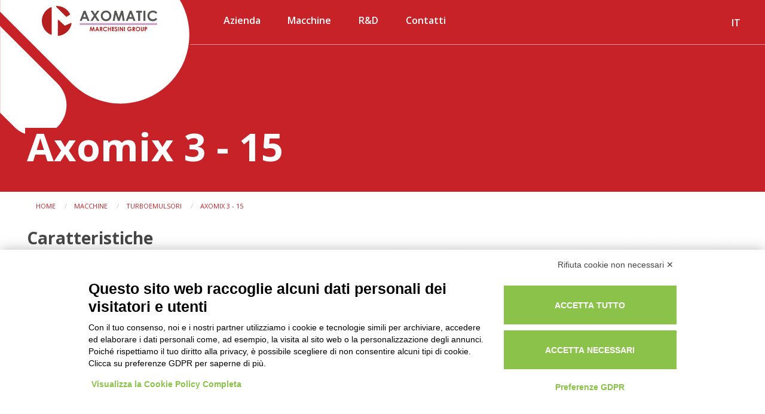

--- FILE ---
content_type: text/html; charset=UTF-8
request_url: https://www.axomatic.com/it/macchine/turboemulsori/axomix-3-15
body_size: 10946
content:


<!DOCTYPE html>
<html lang="it" dir="ltr" prefix="content: http://purl.org/rss/1.0/modules/content/  dc: http://purl.org/dc/terms/  foaf: http://xmlns.com/foaf/0.1/  og: http://ogp.me/ns#  rdfs: http://www.w3.org/2000/01/rdf-schema#  schema: http://schema.org/  sioc: http://rdfs.org/sioc/ns#  sioct: http://rdfs.org/sioc/types#  skos: http://www.w3.org/2004/02/skos/core#  xsd: http://www.w3.org/2001/XMLSchema# " class="no-js">
  <head>
    <meta charset="utf-8" />
<meta name="title" content="Axomix 3 - 15 | Axomatic" />
<link rel="canonical" href="https://www.axomatic.com/it/macchine/turboemulsori/axomix-3-15" />
<meta name="description" content=" " />
<meta name="MobileOptimized" content="width" />
<meta name="HandheldFriendly" content="true" />
<meta name="viewport" content="width=device-width, initial-scale=1.0" />
<meta content="ie=edge, chrome=1" http-equiv="x-ua-compatible" />
<meta http-equiv="ImageToolbar" content="false" />
<link rel="alternate" hreflang="current" href="https://www.axomatic.com/it/macchine/turboemulsori/axomix-3-15" />
<link rel="alternate" hreflang="en" href="https://www.axomatic.com/en/machines/undervacuum-homogenizers/axomix-3-15" />
<link rel="shortcut icon" href="/core/misc/favicon.ico" type="image/vnd.microsoft.icon" />
<link rel="revision" href="/it/macchine/turboemulsori/axomix-3-15" />

    <title>Axomix 3 - 15 | Axomatic</title>
    <link rel="stylesheet" href="/sites/default/files/css/css_-kvIKH5KzTkC2yYoc1s542dU1F9Sr9SjVIFBYwywyhk.css?t0a129" media="all" />
<link rel="stylesheet" href="/sites/default/files/css/css_2pX3YMOsNCQpv9kDktETg46P90yzTho0G9RIJlFbcfc.css?t0a129" media="all" />
<link rel="stylesheet" href="https://fonts.googleapis.com/css?family=Open+Sans:300,400,600,700" media="all" />
<link rel="stylesheet" href="/sites/default/files/css/css_2p0f-Bz5HnQKP8KNTbqKComrQrCvy96aWjYn9VZMSVE.css?t0a129" media="all" />

    
<!--[if lte IE 8]>
<script src="/sites/default/files/js/js_VtafjXmRvoUgAzqzYTA3Wrjkx9wcWhjP0G4ZnnqRamA.js"></script>
<![endif]-->
<script src="https://www.google.com/recaptcha/api.js?hl=it&amp;render=explicit&amp;onload=drupalRecaptchaOnload" async defer></script>


    <link rel="apple-touch-icon" sizes="180x180" href="/themes/custom/site/appicons/apple-touch-icon.png">
    <link rel="icon" type="image/png" sizes="32x32" href="/themes/custom/site/appicons/favicon-32x32.png">
    <link rel="icon" type="image/png" sizes="16x16" href="/themes/custom/site/appicons/favicon-16x16.png">
    <link rel="manifest" href="/themes/custom/site/appicons/site.webmanifest">
    <link rel="mask-icon" href="/themes/custom/site/appicons/safari-pinned-tab.svg" color="#022c76">
    <link rel="shortcut icon" href="/themes/custom/site/appicons/favicon.ico">
    <meta name="msapplication-TileColor" content="#022c76">
    <meta name="msapplication-config" content="/themes/custom/site/appicons/browserconfig.xml">
    <meta name="theme-color" content="#022c76">
    
    <!-- Google Tag Manager -->
    <script>(function(w,d,s,l,i){w[l]=w[l]||[];w[l].push({'gtm.start':
    new Date().getTime(),event:'gtm.js'});var f=d.getElementsByTagName(s)[0],
    j=d.createElement(s),dl=l!='dataLayer'?'&l='+l:'';j.async=true;j.src=
    'https://www.googletagmanager.com/gtm.js?id='+i+dl;f.parentNode.insertBefore(j,f);
    })(window,document,'script','dataLayer','GTM-T9QL3VR');</script>
    <!-- End Google Tag Manager -->

  </head>
  <body class="lang-it section-it path-node node--type-product">


  <!-- Google Tag Manager (noscript) -->
  <noscript><iframe src="https://www.googletagmanager.com/ns.html?id=GTM-T9QL3VR"
  height="0" width="0" style="display:none;visibility:hidden"></iframe></noscript>
  <!-- End Google Tag Manager (noscript) -->
  <a href="#main-content" class="visually-hidden focusable skip-link">
    Salta al contenuto principale
  </a>
  
    <div class="dialog-off-canvas-main-canvas" data-off-canvas-main-canvas>
    

<script>
  if (document.body.classList) {
    document.body.classList.add('js')
    document.body.classList.add('page__loading');
  } else {
    document.body.className += ' js page__loading ';
  }
</script>
<style>
  #main,
  #block-site-main-menu {
    transition: opacity 0.2s;
  }
  .js.page__loading #main,
  .js.page__loading .page_content,
  .js.page__loading .headers__container > .page_metaheader .block-site-main-menu,
  .js.page__loading .headers__container > .page_metaheader .block-selettorelingua,
  .js.page__loading .headers__container > header,
  .js.page__loading .headers__container > div {
    opacity: 0;
  }

  .js.page__loading .headers__container > .page_metaheader,
  .js.page__loading .headers__container > .page_metaheader .block-site-branding {
    opacity: 1;
  }
</style>
<div class="layer_fg page__loader">
</div>

<div class="off-canvas-wrapper ">
  <div class="inner-wrap off-canvas-wrapper-inner" id="inner-wrap" data-off-canvas-wrapper>
    <aside id="left-off-canvas-menu" class="off-canvas left-off-canvas-menu position-left" role="complementary"
           data-off-canvas>
        <div>
    <section id="block-webform" class="product__contact_form reveal block-webform block block-webform-block">
  
  
      <h2  class="block-title">Contattaci</h2>
    

  
          <a id="webform_submission_contact_node_43_add_form-ajax-content" tabindex="-1"></a><div id="webform_submission_contact_node_43_add_form-ajax"><form class="webform-submission-form webform-submission-add-form webform-submission-contact-form webform-submission-contact-add-form webform-submission-contact-node-43-form webform-submission-contact-node-43-add-form js-webform-details-toggle webform-details-toggle" data-drupal-selector="webform-submission-contact-node-43-add-form" action="/it/macchine/turboemulsori/axomix-3-15" method="post" id="webform-submission-contact-node-43-add-form" accept-charset="UTF-8">
  
  <div class="js-form-item form-item js-form-type-textfield form-item-name js-form-item-name form-no-label">
      <label for="edit-name" class="visually-hidden form-required">Nome e Cognome</label>
        <input data-drupal-selector="edit-name" type="text" id="edit-name" name="name" value="" size="60" maxlength="255" placeholder="Nome e Cognome" class="form-text required" required="required" aria-required="true" />

        </div>
<div class="js-form-item form-item js-form-type-email form-item-email js-form-item-email form-no-label">
      <label for="edit-email" class="visually-hidden form-required">Email</label>
        <input data-drupal-selector="edit-email" type="email" id="edit-email" name="email" value="" size="60" maxlength="254" placeholder="Email" class="form-email required" required="required" aria-required="true" />

        </div>
<div class="js-form-item form-item js-form-type-textfield form-item-company js-form-item-company form-no-label">
      <label for="edit-company" class="visually-hidden">Azienda</label>
        <input data-drupal-selector="edit-company" type="text" id="edit-company" name="company" value="" size="60" maxlength="255" placeholder="Azienda" class="form-text" />

        </div>
<div class="js-form-item form-item js-form-type-textfield form-item-phone js-form-item-phone form-no-label">
      <label for="edit-phone" class="visually-hidden">Telefono</label>
        <input data-drupal-selector="edit-phone" type="text" id="edit-phone" name="phone" value="" size="60" maxlength="255" placeholder="Telefono" class="form-text" />

        </div>
<fieldset data-drupal-selector="edit-location" id="edit-location--wrapper" class="webform-address--wrapper fieldgroup form-composite webform-composite-hidden-title js-webform-type-webform-address webform-type-webform-address js-form-item form-item js-form-wrapper form-wrapper">
      <legend>
    <span class="visually-hidden fieldset-legend">Indirizzo</span>
  </legend>
  <div class="fieldset-wrapper">
              <div class="js-form-item form-item js-form-type-select form-item-location-country js-form-item-location-country form-no-label">
      <label for="edit-location-country" class="visually-hidden">Nazione</label>
        <select data-placeholder="Nazione" data-drupal-selector="edit-location-country" id="edit-location-country" name="location[country]" class="form-select"><option value="" selected="selected">Nazione</option><option value="Afghanistan">Afghanistan</option><option value="Albania">Albania</option><option value="Algeria">Algeria</option><option value="Andorra">Andorra</option><option value="Angola">Angola</option><option value="Anguilla">Anguilla</option><option value="Antartica">Antartica</option><option value="Antigua e Barbuda">Antigua e Barbuda</option><option value="Antille olandesi">Antille olandesi</option><option value="Arabia saudita">Arabia saudita</option><option value="Argentina">Argentina</option><option value="Armenia">Armenia</option><option value="Aruba">Aruba</option><option value="Ascension Island">Ascension Island</option><option value="Australia">Australia</option><option value="Austria">Austria</option><option value="Azerbaijan">Azerbaijan</option><option value="Bahamas">Bahamas</option><option value="Bahrain">Bahrain</option><option value="Bangladesh">Bangladesh</option><option value="Barbados">Barbados</option><option value="Belarus">Belarus</option><option value="Belgio">Belgio</option><option value="Belize">Belize</option><option value="Benin">Benin</option><option value="Bermuda">Bermuda</option><option value="Bhutan">Bhutan</option><option value="Bolivia">Bolivia</option><option value="Bosnia e Herzegovina">Bosnia e Herzegovina</option><option value="Botswana">Botswana</option><option value="Brasile">Brasile</option><option value="Brunei">Brunei</option><option value="Bulgaria">Bulgaria</option><option value="Burkina Faso">Burkina Faso</option><option value="Burundi">Burundi</option><option value="Cambogia">Cambogia</option><option value="Cameroon">Cameroon</option><option value="Canada">Canada</option><option value="Cape Verde">Cape Verde</option><option value="Caraibi Olandesi">Caraibi Olandesi</option><option value="Ceuta and Melilla">Ceuta and Melilla</option><option value="Chad">Chad</option><option value="Cile">Cile</option><option value="Cina">Cina</option><option value="Cipro">Cipro</option><option value="Città del Vaticano">Città del Vaticano</option><option value="Clipperton Island">Clipperton Island</option><option value="Cocos [Keeling] Islands">Cocos [Keeling] Islands</option><option value="Colombia">Colombia</option><option value="Comoros">Comoros</option><option value="Congo - Brazzaville">Congo - Brazzaville</option><option value="Congo - Kinshasa">Congo - Kinshasa</option><option value="Costa d&#039;Avorio">Costa d'Avorio</option><option value="Costa Rica">Costa Rica</option><option value="Croazia">Croazia</option><option value="Cuba">Cuba</option><option value="Curaçao">Curaçao</option><option value="Danimarca">Danimarca</option><option value="Diego Garcia">Diego Garcia</option><option value="Dominica">Dominica</option><option value="Ecuador">Ecuador</option><option value="Egitto">Egitto</option><option value="El Salvador">El Salvador</option><option value="Emirati Arabi Uniti">Emirati Arabi Uniti</option><option value="Eritrea">Eritrea</option><option value="Estonia">Estonia</option><option value="Etiopia">Etiopia</option><option value="Fiji">Fiji</option><option value="Filippine">Filippine</option><option value="Finlandia">Finlandia</option><option value="Francia">Francia</option><option value="Gabon">Gabon</option><option value="Gambia">Gambia</option><option value="Georgia">Georgia</option><option value="Georgia del Sud e Isole Sandwich Meridionali">Georgia del Sud e Isole Sandwich Meridionali</option><option value="Germania">Germania</option><option value="Ghana">Ghana</option><option value="Giappone">Giappone</option><option value="Gibilterra">Gibilterra</option><option value="Gibuti">Gibuti</option><option value="Giordania">Giordania</option><option value="Grecia">Grecia</option><option value="Greenland">Greenland</option><option value="Grenada">Grenada</option><option value="Guadeloupe">Guadeloupe</option><option value="Guam">Guam</option><option value="Guatemala">Guatemala</option><option value="Guernsey">Guernsey</option><option value="Guiana francese">Guiana francese</option><option value="Guinea">Guinea</option><option value="Guinea-Bissau">Guinea-Bissau</option><option value="Guinea Equatoriale">Guinea Equatoriale</option><option value="Guyana">Guyana</option><option value="Haiti">Haiti</option><option value="Honduras">Honduras</option><option value="Hong Kong SAR China">Hong Kong SAR China</option><option value="India">India</option><option value="Indonesia">Indonesia</option><option value="Iran">Iran</option><option value="Iraq">Iraq</option><option value="Irlanda">Irlanda</option><option value="Islanda">Islanda</option><option value="Isola di Man">Isola di Man</option><option value="Isola di Natale">Isola di Natale</option><option value="Isola Norfolk">Isola Norfolk</option><option value="Isole Bouvet">Isole Bouvet</option><option value="Isole Canarie">Isole Canarie</option><option value="Isole Cayman">Isole Cayman</option><option value="Isole Cook">Isole Cook</option><option value="Isole Falkland">Isole Falkland</option><option value="Isole Faroe">Isole Faroe</option><option value="Isole Heard  e McDonald">Isole Heard  e McDonald</option><option value="Isole Marianne Settentrionali">Isole Marianne Settentrionali</option><option value="Isole Marshall">Isole Marshall</option><option value="Isole Pitcairn">Isole Pitcairn</option><option value="Isole Remote U.S.A.">Isole Remote U.S.A.</option><option value="Isole Salomone">Isole Salomone</option><option value="Isole Turks e Caicos">Isole Turks e Caicos</option><option value="Isole Vergini britanniche">Isole Vergini britanniche</option><option value="Isole Vergini degli Stati Uniti d&#039;America">Isole Vergini degli Stati Uniti d'America</option><option value="Israele">Israele</option><option value="Italia">Italia</option><option value="Jamaica">Jamaica</option><option value="Jersey">Jersey</option><option value="Kazakhstan">Kazakhstan</option><option value="Kenya">Kenya</option><option value="Kiribati">Kiribati</option><option value="Korea del Sud">Korea del Sud</option><option value="Kosovo">Kosovo</option><option value="Kuwait">Kuwait</option><option value="Kyrgyzstan">Kyrgyzstan</option><option value="Laos">Laos</option><option value="Lesotho">Lesotho</option><option value="Lettonia">Lettonia</option><option value="Libano">Libano</option><option value="Liberia">Liberia</option><option value="Libia">Libia</option><option value="Liechtenstein">Liechtenstein</option><option value="Lituania">Lituania</option><option value="Lussemburgo">Lussemburgo</option><option value="Macau SAR China">Macau SAR China</option><option value="Macedonia">Macedonia</option><option value="Madagascar">Madagascar</option><option value="Malawi">Malawi</option><option value="Maldive">Maldive</option><option value="Malesia">Malesia</option><option value="Mali">Mali</option><option value="Malta">Malta</option><option value="Marocco">Marocco</option><option value="Martinica">Martinica</option><option value="Mauritania">Mauritania</option><option value="Mauritius">Mauritius</option><option value="Mayotte">Mayotte</option><option value="Messico">Messico</option><option value="Micronesia">Micronesia</option><option value="Moldavia">Moldavia</option><option value="Monaco">Monaco</option><option value="Mongolia">Mongolia</option><option value="Montenegro">Montenegro</option><option value="Montserrat">Montserrat</option><option value="Mozambico">Mozambico</option><option value="Myanmar [Burma]">Myanmar [Burma]</option><option value="Namibia">Namibia</option><option value="Nauru">Nauru</option><option value="Nepal">Nepal</option><option value="Nicaragua">Nicaragua</option><option value="Niger">Niger</option><option value="Nigeria">Nigeria</option><option value="Niue">Niue</option><option value="Nord Corea">Nord Corea</option><option value="Norvegia">Norvegia</option><option value="Nuova Caledonia">Nuova Caledonia</option><option value="Nuova Zelanda">Nuova Zelanda</option><option value="Oceania Remota">Oceania Remota</option><option value="Olanda">Olanda</option><option value="Oman">Oman</option><option value="Pakistan">Pakistan</option><option value="Palau">Palau</option><option value="Panama">Panama</option><option value="Papua Nuova Guinea">Papua Nuova Guinea</option><option value="Paraguay">Paraguay</option><option value="Perù">Perù</option><option value="Polinesia francese">Polinesia francese</option><option value="Polonia">Polonia</option><option value="Portogallo">Portogallo</option><option value="Porto Rico">Porto Rico</option><option value="Qatar">Qatar</option><option value="Regno Unito">Regno Unito</option><option value="Repubblica Ceca">Repubblica Ceca</option><option value="Repubblica Centrafricana">Repubblica Centrafricana</option><option value="Repubblica Dominicana">Repubblica Dominicana</option><option value="Romania">Romania</option><option value="Ruanda">Ruanda</option><option value="Russia">Russia</option><option value="Réunion">Réunion</option><option value="Sahara ovest">Sahara ovest</option><option value="Saint-Pierre e Miquelon">Saint-Pierre e Miquelon</option><option value="Saint Barthélemy">Saint Barthélemy</option><option value="Saint Kitts e Nevis">Saint Kitts e Nevis</option><option value="Saint Martin">Saint Martin</option><option value="Saint  Vincent e Grenadine">Saint  Vincent e Grenadine</option><option value="Samoa">Samoa</option><option value="Samoa americane">Samoa americane</option><option value="San Marino">San Marino</option><option value="Sant&#039;Elena">Sant'Elena</option><option value="Santa Lucia">Santa Lucia</option><option value="Senegal">Senegal</option><option value="Serbia">Serbia</option><option value="Seychelles">Seychelles</option><option value="Sierra Leone">Sierra Leone</option><option value="Singapore">Singapore</option><option value="Sint Maarteen">Sint Maarteen</option><option value="Siria">Siria</option><option value="Slovacchia">Slovacchia</option><option value="Slovenia">Slovenia</option><option value="Somalia">Somalia</option><option value="Spagna">Spagna</option><option value="Sri Lanka">Sri Lanka</option><option value="Stati Uniti">Stati Uniti</option><option value="Sud Africa">Sud Africa</option><option value="Sudan">Sudan</option><option value="Sud Sudan">Sud Sudan</option><option value="Suriname">Suriname</option><option value="Svalbard e Jan Mayen">Svalbard e Jan Mayen</option><option value="Svezia">Svezia</option><option value="Svizzera">Svizzera</option><option value="Swaziland">Swaziland</option><option value="São Tomé e Príncipe">São Tomé e Príncipe</option><option value="Tagikistan">Tagikistan</option><option value="Tailandia">Tailandia</option><option value="Taiwan">Taiwan</option><option value="Tanzania">Tanzania</option><option value="Territori francesi del sud">Territori francesi del sud</option><option value="Territorio bitannico dell&#039;oceano Indiano">Territorio bitannico dell'oceano Indiano</option><option value="Territori Palestinesi">Territori Palestinesi</option><option value="Timor-Est">Timor-Est</option><option value="Togo">Togo</option><option value="Tokelau">Tokelau</option><option value="Tonga">Tonga</option><option value="Trinidad e Tobago">Trinidad e Tobago</option><option value="Tristan da Cunha">Tristan da Cunha</option><option value="Tunisia">Tunisia</option><option value="Turchia">Turchia</option><option value="Turkmenistan">Turkmenistan</option><option value="Tuvalu">Tuvalu</option><option value="Ucraina">Ucraina</option><option value="Uganda">Uganda</option><option value="Ungheria">Ungheria</option><option value="Uruguay">Uruguay</option><option value="Uzbekistan">Uzbekistan</option><option value="Vanuatu">Vanuatu</option><option value="Venezuela">Venezuela</option><option value="Vietnam">Vietnam</option><option value="Wallis e Futuna">Wallis e Futuna</option><option value="Yemen">Yemen</option><option value="Zambia">Zambia</option><option value="Zimbabwe">Zimbabwe</option><option value="Åland Islands">Åland Islands</option></select>
        </div>


          </div>
</fieldset>
<div class="js-form-item form-item js-form-type-select form-item-area js-form-item-area form-no-label">
      <label for="edit-area" class="visually-hidden form-required">Area d'interesse</label>
        <select data-drupal-selector="edit-area" id="edit-area" name="area" class="form-select required" required="required" aria-required="true"><option value="" selected="selected">Area d&#039;interesse</option><option value="sales">Vendite</option><option value="technical">Tecnico</option><option value="software">Software</option><option value="electrical">Elettrico</option></select>
        </div>
<div class="js-form-item form-item js-form-type-textarea form-item-message js-form-item-message form-no-label">
      <label for="edit-message" class="visually-hidden form-required">Messaggio</label>
        <div>
  <textarea data-drupal-selector="edit-message" id="edit-message" name="message" rows="5" cols="60" placeholder="Messaggio" class="form-textarea required" required="required" aria-required="true"></textarea>
</div>

        </div>
<div data-drupal-selector="edit-container" id="edit-container" class="js-form-wrapper form-wrapper"><div class="js-form-item form-item js-form-type-checkbox form-item-privacy-policy js-form-item-privacy-policy">
        <input data-webform-required-error="Devi accettare i termini sulla privacy" data-drupal-selector="edit-privacy-policy" aria-describedby="edit-privacy-policy--description" type="checkbox" id="edit-privacy-policy" name="privacy_policy" value="1" class="form-checkbox required" required="required" aria-required="true" />

        <label for="edit-privacy-policy" class="option form-required">Acconsento al trattamento dei miei dati personali</label>
          <div class="description">
      <div id="edit-privacy-policy--description" class="webform-element-description">Leggi la <a href="https://www.axomatic.com/it/privacy-policy">policy completa</a></div>

    </div>
  </div>
    <div class="captcha"><input data-drupal-selector="edit-captcha-sid" type="hidden" name="captcha_sid" value="885753" />
<input data-drupal-selector="edit-captcha-token" type="hidden" name="captcha_token" value="10a6675bcbcdb03d8064af502f3e6c49" />
<input data-drupal-selector="edit-captcha-response" type="hidden" name="captcha_response" value="Google no captcha" />
<div class="g-recaptcha" data-sitekey="6Le8Z9YUAAAAABVxu1j42NPDMAF_zS6_sjADGcpX" data-theme="light" data-type="image"></div></div>
</div>
<div data-drupal-selector="edit-actions" class="form-actions webform-actions js-form-wrapper form-wrapper" id="edit-actions"><input class="webform-button--submit success button radius button--primary js-form-submit form-submit" data-drupal-selector="edit-actions-submit" data-disable-refocus="true" type="submit" id="edit-actions-submit" name="op" value="Invia" />

</div>
<input autocomplete="off" data-drupal-selector="form-a5wrjkovciwfugwg-wncql-21n8tn8ejj410gjthkls" type="hidden" name="form_build_id" value="form-a5wrJkOvCiwFuGwG_WNcql_21N8tn8EJJ410GjthkLs" />
<input data-drupal-selector="edit-webform-submission-contact-node-43-add-form" type="hidden" name="form_id" value="webform_submission_contact_node_43_add_form" />


  
</form>
</div>
    
    
  </section>

  </div>

    </aside>

    <aside id="right-off-canvas-menu" class="off-canvas right-off-canvas-menu position-right" role="complementary"
           data-off-canvas>
      
    </aside>

    <div class="off-canvas-content" data-off-canvas-content>
      <div class="headers__container headers__container_withimg">
        <div class="page_top_metaheader">
          
        </div>
                            <div class="page_metaheader">
              <div>
    <section id="block-site-branding" class="block-site-branding block block-system block-system-branding-block">
  
  
    

  
          <a href="/it" title="Home" rel="home">
      <img src="/themes/custom/site/logo.svg" alt="Home" />
    </a>
      

    
  </section>
<nav role="navigation" aria-labelledby="block-site-main-menu-menu" id="block-site-main-menu" class="desktop-menu block-site-main-menu">
            
  <h2 class="block-title visually-hidden" id="block-site-main-menu-menu">Navigazione principale</h2>
  

        

                        <ul class="menu dropdown vertical large-horizontal" data-responsive-menu="drilldown large-dropdown">
                          <li>
        <a href="/it/azienda" data-drupal-link-system-path="node/6">Azienda</a>
              </li>
                <li>
        <a href="/it/macchine" data-drupal-link-system-path="node/10">Macchine</a>
              </li>
                <li>
        <a href="/it/ricerca-e-sviluppo" data-drupal-link-system-path="node/33">R&amp;D</a>
              </li>
                <li>
        <a href="/it/contatti" data-drupal-link-system-path="node/3">Contatti</a>
              </li>
        </ul>
  


  </nav>
<section class="language-switcher-language-url block-selettorelingua block block-language block-language-blocklanguage-interface" id="block-selettorelingua" role="navigation">
  
  
    

  
          <div class="languages__container">
  <ul  class="links dropdown menu float-right" data-responsive-menu="dropdown">
    <li>
      <span class="lang_icon" data-langcode="it">IT</span>
              <ul>              <li hreflang="en" data-drupal-link-system-path="node/43" class="en"><a href="/en/machines/undervacuum-homogenizers/axomix-3-15" class="language-link" hreflang="en" data-drupal-link-system-path="node/43">EN</a></li>
            </ul>
          </li>
  </ul></div>

    
    
  </section>

  </div>

          </div>
                  
                <div class="page_mobile_header">
            <div>
    <section id="block-mobilemenu" class="mobile-menu block-mobilemenu block block-site-conf block-mobilemenu-block">
  
  
    

  
          <div class="mobile-menu-items">

                        <ul class="menu dropdown vertical large-horizontal" data-responsive-menu="drilldown large-dropdown">
                          <li>
        <a href="/it/azienda" data-drupal-link-system-path="node/6">Azienda</a>
              </li>
                <li>
        <a href="/it/macchine" data-drupal-link-system-path="node/10">Macchine</a>
                                          <ul class="menu">
                          <li>
        <a href="/it/macchine/accessori" data-drupal-link-system-path="taxonomy/term/19">Accessori</a>
              </li>
                <li>
        <a href="/it/macchine/riempitrici-e-tappatrici-flaconi" data-drupal-link-system-path="taxonomy/term/20">Riempitrici e tappatrici per flaconi</a>
              </li>
                <li>
        <a href="/it/macchine/macchine-speciali" data-drupal-link-system-path="taxonomy/term/18">Macchine speciali</a>
              </li>
                <li>
        <a href="/it/macchine/linee-complete" data-drupal-link-system-path="taxonomy/term/17">Linee complete</a>
              </li>
                <li>
        <a href="/it/macchine/packaging-secondario" data-drupal-link-system-path="taxonomy/term/16">Packaging Secondario</a>
              </li>
                <li>
        <a href="/it/macchine/saldatrici-manuali" data-drupal-link-system-path="taxonomy/term/14">Saldatrici manuali</a>
              </li>
                <li>
        <a href="/it/macchine/dosatrici-volumetriche" data-drupal-link-system-path="taxonomy/term/13">Dosatrici volumetriche</a>
              </li>
                <li>
        <a href="/it/macchine/intubettatrici" data-drupal-link-system-path="taxonomy/term/12">Intubettatrici</a>
              </li>
                <li>
        <a href="/it/macchine/fusori" data-drupal-link-system-path="taxonomy/term/11">Fusori</a>
              </li>
                <li>
        <a href="/it/macchine/turboemulsori" data-drupal-link-system-path="taxonomy/term/10">Turboemulsori</a>
              </li>
        </ul>
  
              </li>
                <li>
        <a href="/it/ricerca-e-sviluppo" data-drupal-link-system-path="node/33">R&amp;D</a>
              </li>
                <li>
        <a href="/it/contatti" data-drupal-link-system-path="node/3">Contatti</a>
              </li>
        </ul>
  

</div><a href="javascript:void(0)" class="hamburger-button">
  <div class="hamburger-button__bg">

  </div>

  <div class="inner">
    <div class="a-hamburger">
      <div class="a-hamburger_open">
        <span class="bar"></span>
        <span class="bar"></span>
        <span class="bar"></span>
      </div>
      <div class="a-hamburger_close">
        <span class="bar"></span>
        <span class="bar"></span>
      </div>
    </div>
  </div>
</a>

    
    
  </section>

  </div>

        </div>
        

                <header class="page_header grid-x" role="banner" aria-label="Intestazione del sito">
            <div class="cell grid-container">
                <div>
    <section id="block-site-page-title" class="block-site-page-title block block-core block-page-title-block">
  
  
    

  
          
  <h1><span class="field-wrapper">Axomix 3 - 15</span>
</h1>


    
    
  </section>

  </div>

            </div>
        </header>
                <div class="page_banner">
                            
        </div>
      </div>
      <div class="page_content">
        <div class="grid-container">

          
          
          <div class="grid-x grid-padding-x">
            <main id="main" class="large-12 cell" role="main">

              <a id="main-content"></a>
                                <div>
    <section id="block-site-breadcrumbs" class="block-site-breadcrumbs block block-system block-system-breadcrumb-block">
  
  
    

  
            <nav role="navigation" aria-labelledby="system-breadcrumb">
    <h2 id="system-breadcrumb" class="visually-hidden">You are here</h2>
    <ul class="breadcrumbs">
          <li>
                  <a href="/it">Home</a>
              </li>
          <li>
                  <a href="/it/macchine">Macchine</a>
              </li>
          <li>
                  <a href="/it/macchine/turboemulsori">Turboemulsori</a>
              </li>
          <li class="current"><a href="#">Axomix 3 - 15</a></li>
    </ul>
  </nav>

    
    
  </section>
<section id="block-site-content" class="block-site-content block block-system block-system-main-block">
  
  
    

  
          <article id="node-43"  data-history-node-id="43" role="article" about="/it/macchine/turboemulsori/axomix-3-15" class="bundle-product bundle-product--full">
  
    


    <div class="view-mode-full">
    
<div  class="group_image" data-sticky-container>
      <div class="stickyimage" data-margin-top="20" data-sticky-for="767" data-sticky-wrap="true">
    <div class="field-wrapper field field-node--field-product-images field-name-field-product-images field-type-image field-label-hidden">
    <div class="field-items">
          <div class="field-item">  <img src="/sites/default/files/styles/large1000/public/product/2022-05/AXOMIX%205.jpg?itok=JMrxIw2K" width="1000" height="758" alt="" typeof="foaf:Image" />


</div>
      </div>
</div>

  </div>
  </div>
<div  class="group_content">
      <div class="field-wrapper body field field-node--body field-name-body field-type-text-with-summary field-label-above">
      <div class="field-label">Caratteristiche</div>
    <div class="field-items">
          <div class="field-item"><p> </p>

<ul>
	<li>Mescolazione cossiale lenta controrotante con raschianti in teflon</li>
	<li>Turbina di omogeneizzazione (velocità fino a 3.000 g/min.).</li>
	<li>Pannello comandi di tipo touch screen a colori per visualizzare tutte le funzioni principali della macchina.</li>
	<li>Sollevamento coperchio meccanico.</li>
	<li>Ribaltamento recipiente meccanico per facilitare lo scarico del prodotto finito.</li>
	<li>Tramoggina per carico essenze.</li>
	<li>Valvole centrali sul fondo macchina per incorporare sotto vuoto le materie prime e/o scaricare il prodotto finito.</li>
	<li>Specola e lampada per ispezione durante la fase di mescolazione.</li>
</ul>

<h3> </h3>

<h2>Optional disponibili</h2>

<p> </p>

<ul>
	<li>Celle di carico</li>
	<li>Sistema di lavaggio con spray balls</li>
	<li>Stampa dati di produzione</li>
	<li>Siscaldamento a vapore</li>
</ul>
</div>
      </div>
</div>
<div class="field-wrapper field field-node--field-product-techdata field-name-field-product-techdata field-type-text-long field-label-hidden">
    <div class="field-items">
          <div class="field-item"><h2>Technical data</h2>

<table>
	<tbody>
		<tr>
			<td>
			<p>Minimo lavorabile</p>
			</td>
			<td>
			<p>Il 30% della capacità utile del recipiente</p>
			</td>
		</tr>
		<tr>
			<td>
			<p>Velocità mescolazione </p>
			</td>
			<td>
			<p>35 / 70 giri al minuto</p>
			</td>
		</tr>
		<tr>
			<td>Velocità turbina</td>
			<td>
			<p>Fino a 3000 giri al minuto</p>
			</td>
		</tr>
		<tr>
			<td>
			<p>Sollevamento e ribaltamento</p>
			</td>
			<td>
			<p>Meccanico</p>
			</td>
		</tr>
	</tbody>
</table>
</div>
      </div>
</div>

  </div>
  </div>

  <div class="product_contact">
    <a data-open="block-webform" class="link_absolute"></a>
    <div><a data-open="block-webform">Contatti</a></div>
  </div>
</article>

    
    
  </section>

  </div>

              </section>
            </main>
                                  </div>
          
        </div>
      </div>
              <footer class="page_footer skew__columns">
          <div class="grid-container grid-x">
                          <div id="footer-first" class="large-12 cell">
                  <div>
    <section id="block-footerinfo" class="pt-4 pb-2 block-footerinfo block block-block-content block-block-content545a25b5-2c2d-4ee2-a505-71baec060053">
  
  
    

  
          <div class="field-wrapper body field field-block-content--body field-name-body field-type-text-with-summary field-label-hidden">
    <div class="field-items">
          <div class="field-item"><div class="grid-container">
<div class="grid-x grid-padding-x">
<div class="cell medium-8 medium-offset-2 text-center">
<div>Copyright 2022- Axomatic - S.R.L.</div>
<p><a href="tel:0039023285370">Ph. +39 02 328 5370</a> - Fax. +39 02 335 02894</p>
<p><a href="https://goo.gl/maps/RHB7t5j8wr8vAvZk6" target="_blank" rel="noopener nofollow">Via Einstein, 1 20019 Settimo Milanese (MI)</a> - P.I. IT 12976520150 - SDI: M5UXCR1</p>
<ul class="cell medium-6">
  <li><a href="https://www.axomatic.com/it/privacy-policy" target="_blank" rel="noopener nofollow">Privacy Policy</a></li>	
  <li><a class="elmo-show" href="#cookiepreferences">Modifica preferenze Cookie</a></li>
</ul>
</div>
</div>
      </div>
</div>

    
    
  </section>

  </div>

              </div>
                                      <div id="footer-last" class="large-12 cell">
                  <div>
    <nav role="navigation" aria-labelledby="block-site-footer-menu" id="block-site-footer" class="hidden block-site-footer">
            
  <h2 class="block-title visually-hidden" id="block-site-footer-menu">Footer menu</h2>
  

        
              <ul class="menu">
              <li>
        <a href="/it/contact" data-drupal-link-system-path="contact">Contatto</a>
              </li>
        </ul>
  


  </nav>
<section class="language-switcher-language-url grid-x align-center block-languageswitcher-footer block block-language block-language-blocklanguage-interface" id="block-languageswitcher-footer" role="navigation">
  
  
      <h2  class="block-title">Change language</h2>
    

  
          <div class="languages__container">
  <ul  class="links dropdown menu float-right" data-responsive-menu="dropdown">
    <li>
      <span class="lang_icon" data-langcode="it">IT</span>
              <ul>              <li hreflang="en" data-drupal-link-system-path="node/43" class="en"><a href="/en/machines/undervacuum-homogenizers/axomix-3-15" class="language-link" hreflang="en" data-drupal-link-system-path="node/43">EN</a></li>
            </ul>
          </li>
  </ul></div>

    
    
  </section>
<section id="block-footerscrolltop" class="mt-3 mb-3 block-footerscrolltop block block-block-content block-block-contentdbad558e-62e5-4780-9066-bf15e8316f32">
  
  
    

  
          <div class="field-wrapper body field field-block-content--body field-name-body field-type-text-with-summary field-label-hidden">
    <div class="field-items">
          <div class="field-item"><div class="text-center"><a class="scroll_top" href="#main-content">Scroll to top</a></div>
</div>
      </div>
</div>

    
    
  </section>

  </div>

              </div>
                      </div>
        </footer>
          </div>

    <div class="bottom-bar panel">
      <div class="grid-x grid-container">
        <div class="cell">
          
        </div>
      </div>
    </div>
  </div>
</div>

  </div>

  
  <script type="application/json" data-drupal-selector="drupal-settings-json">{"path":{"baseUrl":"\/","scriptPath":null,"pathPrefix":"it\/","currentPath":"node\/43","currentPathIsAdmin":false,"isFront":false,"currentLanguage":"it","themeUrl":"themes\/custom\/site"},"pluralDelimiter":"\u0003","ajaxPageState":{"libraries":"captcha\/base,core\/html5shiv,recaptcha\/google.recaptcha_it,recaptcha\/recaptcha,site\/global,site\/pageloader,system\/base,webform\/webform.ajax,webform\/webform.composite,webform\/webform.element.details.save,webform\/webform.element.details.toggle,webform\/webform.element.message,webform\/webform.form,zurb_foundation\/global","theme":"site","theme_token":null},"ajaxTrustedUrl":{"form_action_p_pvdeGsVG5zNF_XLGPTvYSKCf43t8qZYSwcfZl2uzM":true,"\/it\/macchine\/turboemulsori\/axomix-3-15?ajax_form=1":true},"field_group":{"html_element":{"mode":"default","context":"view","settings":{"id":"","classes":"group_image","element":"div","show_label":false,"label_element":"h3","attributes":"","effect":"none","speed":"fast","label":"Image"}}},"ajax":{"edit-actions-submit":{"callback":"::submitAjaxForm","event":"click","disable-refocus":true,"effect":"fade","speed":1000,"progress":{"type":"throbber","message":""},"url":"\/it\/macchine\/turboemulsori\/axomix-3-15?ajax_form=1","dialogType":"ajax","submit":{"_triggering_element_name":"op","_triggering_element_value":"Invia"}}},"user":{"uid":0,"permissionsHash":"fa16ffc68411c6c9bc7d527eeef69f2e1eab55ff8ec7f0ede6993ba97674c9b6"}}</script>
<script src="/sites/default/files/js/js_vWVCStdogUrlv_mJiJ8arlLJxR9wFj15rQyw3gli8y0.js"></script>

    <!-- davide@licheni.net -->
  </body>
</html>


--- FILE ---
content_type: text/html; charset=utf-8
request_url: https://www.google.com/recaptcha/api2/anchor?ar=1&k=6Le8Z9YUAAAAABVxu1j42NPDMAF_zS6_sjADGcpX&co=aHR0cHM6Ly93d3cuYXhvbWF0aWMuY29tOjQ0Mw..&hl=it&type=image&v=PoyoqOPhxBO7pBk68S4YbpHZ&theme=light&size=normal&anchor-ms=20000&execute-ms=30000&cb=4a5g7iszerer
body_size: 49645
content:
<!DOCTYPE HTML><html dir="ltr" lang="it"><head><meta http-equiv="Content-Type" content="text/html; charset=UTF-8">
<meta http-equiv="X-UA-Compatible" content="IE=edge">
<title>reCAPTCHA</title>
<style type="text/css">
/* cyrillic-ext */
@font-face {
  font-family: 'Roboto';
  font-style: normal;
  font-weight: 400;
  font-stretch: 100%;
  src: url(//fonts.gstatic.com/s/roboto/v48/KFO7CnqEu92Fr1ME7kSn66aGLdTylUAMa3GUBHMdazTgWw.woff2) format('woff2');
  unicode-range: U+0460-052F, U+1C80-1C8A, U+20B4, U+2DE0-2DFF, U+A640-A69F, U+FE2E-FE2F;
}
/* cyrillic */
@font-face {
  font-family: 'Roboto';
  font-style: normal;
  font-weight: 400;
  font-stretch: 100%;
  src: url(//fonts.gstatic.com/s/roboto/v48/KFO7CnqEu92Fr1ME7kSn66aGLdTylUAMa3iUBHMdazTgWw.woff2) format('woff2');
  unicode-range: U+0301, U+0400-045F, U+0490-0491, U+04B0-04B1, U+2116;
}
/* greek-ext */
@font-face {
  font-family: 'Roboto';
  font-style: normal;
  font-weight: 400;
  font-stretch: 100%;
  src: url(//fonts.gstatic.com/s/roboto/v48/KFO7CnqEu92Fr1ME7kSn66aGLdTylUAMa3CUBHMdazTgWw.woff2) format('woff2');
  unicode-range: U+1F00-1FFF;
}
/* greek */
@font-face {
  font-family: 'Roboto';
  font-style: normal;
  font-weight: 400;
  font-stretch: 100%;
  src: url(//fonts.gstatic.com/s/roboto/v48/KFO7CnqEu92Fr1ME7kSn66aGLdTylUAMa3-UBHMdazTgWw.woff2) format('woff2');
  unicode-range: U+0370-0377, U+037A-037F, U+0384-038A, U+038C, U+038E-03A1, U+03A3-03FF;
}
/* math */
@font-face {
  font-family: 'Roboto';
  font-style: normal;
  font-weight: 400;
  font-stretch: 100%;
  src: url(//fonts.gstatic.com/s/roboto/v48/KFO7CnqEu92Fr1ME7kSn66aGLdTylUAMawCUBHMdazTgWw.woff2) format('woff2');
  unicode-range: U+0302-0303, U+0305, U+0307-0308, U+0310, U+0312, U+0315, U+031A, U+0326-0327, U+032C, U+032F-0330, U+0332-0333, U+0338, U+033A, U+0346, U+034D, U+0391-03A1, U+03A3-03A9, U+03B1-03C9, U+03D1, U+03D5-03D6, U+03F0-03F1, U+03F4-03F5, U+2016-2017, U+2034-2038, U+203C, U+2040, U+2043, U+2047, U+2050, U+2057, U+205F, U+2070-2071, U+2074-208E, U+2090-209C, U+20D0-20DC, U+20E1, U+20E5-20EF, U+2100-2112, U+2114-2115, U+2117-2121, U+2123-214F, U+2190, U+2192, U+2194-21AE, U+21B0-21E5, U+21F1-21F2, U+21F4-2211, U+2213-2214, U+2216-22FF, U+2308-230B, U+2310, U+2319, U+231C-2321, U+2336-237A, U+237C, U+2395, U+239B-23B7, U+23D0, U+23DC-23E1, U+2474-2475, U+25AF, U+25B3, U+25B7, U+25BD, U+25C1, U+25CA, U+25CC, U+25FB, U+266D-266F, U+27C0-27FF, U+2900-2AFF, U+2B0E-2B11, U+2B30-2B4C, U+2BFE, U+3030, U+FF5B, U+FF5D, U+1D400-1D7FF, U+1EE00-1EEFF;
}
/* symbols */
@font-face {
  font-family: 'Roboto';
  font-style: normal;
  font-weight: 400;
  font-stretch: 100%;
  src: url(//fonts.gstatic.com/s/roboto/v48/KFO7CnqEu92Fr1ME7kSn66aGLdTylUAMaxKUBHMdazTgWw.woff2) format('woff2');
  unicode-range: U+0001-000C, U+000E-001F, U+007F-009F, U+20DD-20E0, U+20E2-20E4, U+2150-218F, U+2190, U+2192, U+2194-2199, U+21AF, U+21E6-21F0, U+21F3, U+2218-2219, U+2299, U+22C4-22C6, U+2300-243F, U+2440-244A, U+2460-24FF, U+25A0-27BF, U+2800-28FF, U+2921-2922, U+2981, U+29BF, U+29EB, U+2B00-2BFF, U+4DC0-4DFF, U+FFF9-FFFB, U+10140-1018E, U+10190-1019C, U+101A0, U+101D0-101FD, U+102E0-102FB, U+10E60-10E7E, U+1D2C0-1D2D3, U+1D2E0-1D37F, U+1F000-1F0FF, U+1F100-1F1AD, U+1F1E6-1F1FF, U+1F30D-1F30F, U+1F315, U+1F31C, U+1F31E, U+1F320-1F32C, U+1F336, U+1F378, U+1F37D, U+1F382, U+1F393-1F39F, U+1F3A7-1F3A8, U+1F3AC-1F3AF, U+1F3C2, U+1F3C4-1F3C6, U+1F3CA-1F3CE, U+1F3D4-1F3E0, U+1F3ED, U+1F3F1-1F3F3, U+1F3F5-1F3F7, U+1F408, U+1F415, U+1F41F, U+1F426, U+1F43F, U+1F441-1F442, U+1F444, U+1F446-1F449, U+1F44C-1F44E, U+1F453, U+1F46A, U+1F47D, U+1F4A3, U+1F4B0, U+1F4B3, U+1F4B9, U+1F4BB, U+1F4BF, U+1F4C8-1F4CB, U+1F4D6, U+1F4DA, U+1F4DF, U+1F4E3-1F4E6, U+1F4EA-1F4ED, U+1F4F7, U+1F4F9-1F4FB, U+1F4FD-1F4FE, U+1F503, U+1F507-1F50B, U+1F50D, U+1F512-1F513, U+1F53E-1F54A, U+1F54F-1F5FA, U+1F610, U+1F650-1F67F, U+1F687, U+1F68D, U+1F691, U+1F694, U+1F698, U+1F6AD, U+1F6B2, U+1F6B9-1F6BA, U+1F6BC, U+1F6C6-1F6CF, U+1F6D3-1F6D7, U+1F6E0-1F6EA, U+1F6F0-1F6F3, U+1F6F7-1F6FC, U+1F700-1F7FF, U+1F800-1F80B, U+1F810-1F847, U+1F850-1F859, U+1F860-1F887, U+1F890-1F8AD, U+1F8B0-1F8BB, U+1F8C0-1F8C1, U+1F900-1F90B, U+1F93B, U+1F946, U+1F984, U+1F996, U+1F9E9, U+1FA00-1FA6F, U+1FA70-1FA7C, U+1FA80-1FA89, U+1FA8F-1FAC6, U+1FACE-1FADC, U+1FADF-1FAE9, U+1FAF0-1FAF8, U+1FB00-1FBFF;
}
/* vietnamese */
@font-face {
  font-family: 'Roboto';
  font-style: normal;
  font-weight: 400;
  font-stretch: 100%;
  src: url(//fonts.gstatic.com/s/roboto/v48/KFO7CnqEu92Fr1ME7kSn66aGLdTylUAMa3OUBHMdazTgWw.woff2) format('woff2');
  unicode-range: U+0102-0103, U+0110-0111, U+0128-0129, U+0168-0169, U+01A0-01A1, U+01AF-01B0, U+0300-0301, U+0303-0304, U+0308-0309, U+0323, U+0329, U+1EA0-1EF9, U+20AB;
}
/* latin-ext */
@font-face {
  font-family: 'Roboto';
  font-style: normal;
  font-weight: 400;
  font-stretch: 100%;
  src: url(//fonts.gstatic.com/s/roboto/v48/KFO7CnqEu92Fr1ME7kSn66aGLdTylUAMa3KUBHMdazTgWw.woff2) format('woff2');
  unicode-range: U+0100-02BA, U+02BD-02C5, U+02C7-02CC, U+02CE-02D7, U+02DD-02FF, U+0304, U+0308, U+0329, U+1D00-1DBF, U+1E00-1E9F, U+1EF2-1EFF, U+2020, U+20A0-20AB, U+20AD-20C0, U+2113, U+2C60-2C7F, U+A720-A7FF;
}
/* latin */
@font-face {
  font-family: 'Roboto';
  font-style: normal;
  font-weight: 400;
  font-stretch: 100%;
  src: url(//fonts.gstatic.com/s/roboto/v48/KFO7CnqEu92Fr1ME7kSn66aGLdTylUAMa3yUBHMdazQ.woff2) format('woff2');
  unicode-range: U+0000-00FF, U+0131, U+0152-0153, U+02BB-02BC, U+02C6, U+02DA, U+02DC, U+0304, U+0308, U+0329, U+2000-206F, U+20AC, U+2122, U+2191, U+2193, U+2212, U+2215, U+FEFF, U+FFFD;
}
/* cyrillic-ext */
@font-face {
  font-family: 'Roboto';
  font-style: normal;
  font-weight: 500;
  font-stretch: 100%;
  src: url(//fonts.gstatic.com/s/roboto/v48/KFO7CnqEu92Fr1ME7kSn66aGLdTylUAMa3GUBHMdazTgWw.woff2) format('woff2');
  unicode-range: U+0460-052F, U+1C80-1C8A, U+20B4, U+2DE0-2DFF, U+A640-A69F, U+FE2E-FE2F;
}
/* cyrillic */
@font-face {
  font-family: 'Roboto';
  font-style: normal;
  font-weight: 500;
  font-stretch: 100%;
  src: url(//fonts.gstatic.com/s/roboto/v48/KFO7CnqEu92Fr1ME7kSn66aGLdTylUAMa3iUBHMdazTgWw.woff2) format('woff2');
  unicode-range: U+0301, U+0400-045F, U+0490-0491, U+04B0-04B1, U+2116;
}
/* greek-ext */
@font-face {
  font-family: 'Roboto';
  font-style: normal;
  font-weight: 500;
  font-stretch: 100%;
  src: url(//fonts.gstatic.com/s/roboto/v48/KFO7CnqEu92Fr1ME7kSn66aGLdTylUAMa3CUBHMdazTgWw.woff2) format('woff2');
  unicode-range: U+1F00-1FFF;
}
/* greek */
@font-face {
  font-family: 'Roboto';
  font-style: normal;
  font-weight: 500;
  font-stretch: 100%;
  src: url(//fonts.gstatic.com/s/roboto/v48/KFO7CnqEu92Fr1ME7kSn66aGLdTylUAMa3-UBHMdazTgWw.woff2) format('woff2');
  unicode-range: U+0370-0377, U+037A-037F, U+0384-038A, U+038C, U+038E-03A1, U+03A3-03FF;
}
/* math */
@font-face {
  font-family: 'Roboto';
  font-style: normal;
  font-weight: 500;
  font-stretch: 100%;
  src: url(//fonts.gstatic.com/s/roboto/v48/KFO7CnqEu92Fr1ME7kSn66aGLdTylUAMawCUBHMdazTgWw.woff2) format('woff2');
  unicode-range: U+0302-0303, U+0305, U+0307-0308, U+0310, U+0312, U+0315, U+031A, U+0326-0327, U+032C, U+032F-0330, U+0332-0333, U+0338, U+033A, U+0346, U+034D, U+0391-03A1, U+03A3-03A9, U+03B1-03C9, U+03D1, U+03D5-03D6, U+03F0-03F1, U+03F4-03F5, U+2016-2017, U+2034-2038, U+203C, U+2040, U+2043, U+2047, U+2050, U+2057, U+205F, U+2070-2071, U+2074-208E, U+2090-209C, U+20D0-20DC, U+20E1, U+20E5-20EF, U+2100-2112, U+2114-2115, U+2117-2121, U+2123-214F, U+2190, U+2192, U+2194-21AE, U+21B0-21E5, U+21F1-21F2, U+21F4-2211, U+2213-2214, U+2216-22FF, U+2308-230B, U+2310, U+2319, U+231C-2321, U+2336-237A, U+237C, U+2395, U+239B-23B7, U+23D0, U+23DC-23E1, U+2474-2475, U+25AF, U+25B3, U+25B7, U+25BD, U+25C1, U+25CA, U+25CC, U+25FB, U+266D-266F, U+27C0-27FF, U+2900-2AFF, U+2B0E-2B11, U+2B30-2B4C, U+2BFE, U+3030, U+FF5B, U+FF5D, U+1D400-1D7FF, U+1EE00-1EEFF;
}
/* symbols */
@font-face {
  font-family: 'Roboto';
  font-style: normal;
  font-weight: 500;
  font-stretch: 100%;
  src: url(//fonts.gstatic.com/s/roboto/v48/KFO7CnqEu92Fr1ME7kSn66aGLdTylUAMaxKUBHMdazTgWw.woff2) format('woff2');
  unicode-range: U+0001-000C, U+000E-001F, U+007F-009F, U+20DD-20E0, U+20E2-20E4, U+2150-218F, U+2190, U+2192, U+2194-2199, U+21AF, U+21E6-21F0, U+21F3, U+2218-2219, U+2299, U+22C4-22C6, U+2300-243F, U+2440-244A, U+2460-24FF, U+25A0-27BF, U+2800-28FF, U+2921-2922, U+2981, U+29BF, U+29EB, U+2B00-2BFF, U+4DC0-4DFF, U+FFF9-FFFB, U+10140-1018E, U+10190-1019C, U+101A0, U+101D0-101FD, U+102E0-102FB, U+10E60-10E7E, U+1D2C0-1D2D3, U+1D2E0-1D37F, U+1F000-1F0FF, U+1F100-1F1AD, U+1F1E6-1F1FF, U+1F30D-1F30F, U+1F315, U+1F31C, U+1F31E, U+1F320-1F32C, U+1F336, U+1F378, U+1F37D, U+1F382, U+1F393-1F39F, U+1F3A7-1F3A8, U+1F3AC-1F3AF, U+1F3C2, U+1F3C4-1F3C6, U+1F3CA-1F3CE, U+1F3D4-1F3E0, U+1F3ED, U+1F3F1-1F3F3, U+1F3F5-1F3F7, U+1F408, U+1F415, U+1F41F, U+1F426, U+1F43F, U+1F441-1F442, U+1F444, U+1F446-1F449, U+1F44C-1F44E, U+1F453, U+1F46A, U+1F47D, U+1F4A3, U+1F4B0, U+1F4B3, U+1F4B9, U+1F4BB, U+1F4BF, U+1F4C8-1F4CB, U+1F4D6, U+1F4DA, U+1F4DF, U+1F4E3-1F4E6, U+1F4EA-1F4ED, U+1F4F7, U+1F4F9-1F4FB, U+1F4FD-1F4FE, U+1F503, U+1F507-1F50B, U+1F50D, U+1F512-1F513, U+1F53E-1F54A, U+1F54F-1F5FA, U+1F610, U+1F650-1F67F, U+1F687, U+1F68D, U+1F691, U+1F694, U+1F698, U+1F6AD, U+1F6B2, U+1F6B9-1F6BA, U+1F6BC, U+1F6C6-1F6CF, U+1F6D3-1F6D7, U+1F6E0-1F6EA, U+1F6F0-1F6F3, U+1F6F7-1F6FC, U+1F700-1F7FF, U+1F800-1F80B, U+1F810-1F847, U+1F850-1F859, U+1F860-1F887, U+1F890-1F8AD, U+1F8B0-1F8BB, U+1F8C0-1F8C1, U+1F900-1F90B, U+1F93B, U+1F946, U+1F984, U+1F996, U+1F9E9, U+1FA00-1FA6F, U+1FA70-1FA7C, U+1FA80-1FA89, U+1FA8F-1FAC6, U+1FACE-1FADC, U+1FADF-1FAE9, U+1FAF0-1FAF8, U+1FB00-1FBFF;
}
/* vietnamese */
@font-face {
  font-family: 'Roboto';
  font-style: normal;
  font-weight: 500;
  font-stretch: 100%;
  src: url(//fonts.gstatic.com/s/roboto/v48/KFO7CnqEu92Fr1ME7kSn66aGLdTylUAMa3OUBHMdazTgWw.woff2) format('woff2');
  unicode-range: U+0102-0103, U+0110-0111, U+0128-0129, U+0168-0169, U+01A0-01A1, U+01AF-01B0, U+0300-0301, U+0303-0304, U+0308-0309, U+0323, U+0329, U+1EA0-1EF9, U+20AB;
}
/* latin-ext */
@font-face {
  font-family: 'Roboto';
  font-style: normal;
  font-weight: 500;
  font-stretch: 100%;
  src: url(//fonts.gstatic.com/s/roboto/v48/KFO7CnqEu92Fr1ME7kSn66aGLdTylUAMa3KUBHMdazTgWw.woff2) format('woff2');
  unicode-range: U+0100-02BA, U+02BD-02C5, U+02C7-02CC, U+02CE-02D7, U+02DD-02FF, U+0304, U+0308, U+0329, U+1D00-1DBF, U+1E00-1E9F, U+1EF2-1EFF, U+2020, U+20A0-20AB, U+20AD-20C0, U+2113, U+2C60-2C7F, U+A720-A7FF;
}
/* latin */
@font-face {
  font-family: 'Roboto';
  font-style: normal;
  font-weight: 500;
  font-stretch: 100%;
  src: url(//fonts.gstatic.com/s/roboto/v48/KFO7CnqEu92Fr1ME7kSn66aGLdTylUAMa3yUBHMdazQ.woff2) format('woff2');
  unicode-range: U+0000-00FF, U+0131, U+0152-0153, U+02BB-02BC, U+02C6, U+02DA, U+02DC, U+0304, U+0308, U+0329, U+2000-206F, U+20AC, U+2122, U+2191, U+2193, U+2212, U+2215, U+FEFF, U+FFFD;
}
/* cyrillic-ext */
@font-face {
  font-family: 'Roboto';
  font-style: normal;
  font-weight: 900;
  font-stretch: 100%;
  src: url(//fonts.gstatic.com/s/roboto/v48/KFO7CnqEu92Fr1ME7kSn66aGLdTylUAMa3GUBHMdazTgWw.woff2) format('woff2');
  unicode-range: U+0460-052F, U+1C80-1C8A, U+20B4, U+2DE0-2DFF, U+A640-A69F, U+FE2E-FE2F;
}
/* cyrillic */
@font-face {
  font-family: 'Roboto';
  font-style: normal;
  font-weight: 900;
  font-stretch: 100%;
  src: url(//fonts.gstatic.com/s/roboto/v48/KFO7CnqEu92Fr1ME7kSn66aGLdTylUAMa3iUBHMdazTgWw.woff2) format('woff2');
  unicode-range: U+0301, U+0400-045F, U+0490-0491, U+04B0-04B1, U+2116;
}
/* greek-ext */
@font-face {
  font-family: 'Roboto';
  font-style: normal;
  font-weight: 900;
  font-stretch: 100%;
  src: url(//fonts.gstatic.com/s/roboto/v48/KFO7CnqEu92Fr1ME7kSn66aGLdTylUAMa3CUBHMdazTgWw.woff2) format('woff2');
  unicode-range: U+1F00-1FFF;
}
/* greek */
@font-face {
  font-family: 'Roboto';
  font-style: normal;
  font-weight: 900;
  font-stretch: 100%;
  src: url(//fonts.gstatic.com/s/roboto/v48/KFO7CnqEu92Fr1ME7kSn66aGLdTylUAMa3-UBHMdazTgWw.woff2) format('woff2');
  unicode-range: U+0370-0377, U+037A-037F, U+0384-038A, U+038C, U+038E-03A1, U+03A3-03FF;
}
/* math */
@font-face {
  font-family: 'Roboto';
  font-style: normal;
  font-weight: 900;
  font-stretch: 100%;
  src: url(//fonts.gstatic.com/s/roboto/v48/KFO7CnqEu92Fr1ME7kSn66aGLdTylUAMawCUBHMdazTgWw.woff2) format('woff2');
  unicode-range: U+0302-0303, U+0305, U+0307-0308, U+0310, U+0312, U+0315, U+031A, U+0326-0327, U+032C, U+032F-0330, U+0332-0333, U+0338, U+033A, U+0346, U+034D, U+0391-03A1, U+03A3-03A9, U+03B1-03C9, U+03D1, U+03D5-03D6, U+03F0-03F1, U+03F4-03F5, U+2016-2017, U+2034-2038, U+203C, U+2040, U+2043, U+2047, U+2050, U+2057, U+205F, U+2070-2071, U+2074-208E, U+2090-209C, U+20D0-20DC, U+20E1, U+20E5-20EF, U+2100-2112, U+2114-2115, U+2117-2121, U+2123-214F, U+2190, U+2192, U+2194-21AE, U+21B0-21E5, U+21F1-21F2, U+21F4-2211, U+2213-2214, U+2216-22FF, U+2308-230B, U+2310, U+2319, U+231C-2321, U+2336-237A, U+237C, U+2395, U+239B-23B7, U+23D0, U+23DC-23E1, U+2474-2475, U+25AF, U+25B3, U+25B7, U+25BD, U+25C1, U+25CA, U+25CC, U+25FB, U+266D-266F, U+27C0-27FF, U+2900-2AFF, U+2B0E-2B11, U+2B30-2B4C, U+2BFE, U+3030, U+FF5B, U+FF5D, U+1D400-1D7FF, U+1EE00-1EEFF;
}
/* symbols */
@font-face {
  font-family: 'Roboto';
  font-style: normal;
  font-weight: 900;
  font-stretch: 100%;
  src: url(//fonts.gstatic.com/s/roboto/v48/KFO7CnqEu92Fr1ME7kSn66aGLdTylUAMaxKUBHMdazTgWw.woff2) format('woff2');
  unicode-range: U+0001-000C, U+000E-001F, U+007F-009F, U+20DD-20E0, U+20E2-20E4, U+2150-218F, U+2190, U+2192, U+2194-2199, U+21AF, U+21E6-21F0, U+21F3, U+2218-2219, U+2299, U+22C4-22C6, U+2300-243F, U+2440-244A, U+2460-24FF, U+25A0-27BF, U+2800-28FF, U+2921-2922, U+2981, U+29BF, U+29EB, U+2B00-2BFF, U+4DC0-4DFF, U+FFF9-FFFB, U+10140-1018E, U+10190-1019C, U+101A0, U+101D0-101FD, U+102E0-102FB, U+10E60-10E7E, U+1D2C0-1D2D3, U+1D2E0-1D37F, U+1F000-1F0FF, U+1F100-1F1AD, U+1F1E6-1F1FF, U+1F30D-1F30F, U+1F315, U+1F31C, U+1F31E, U+1F320-1F32C, U+1F336, U+1F378, U+1F37D, U+1F382, U+1F393-1F39F, U+1F3A7-1F3A8, U+1F3AC-1F3AF, U+1F3C2, U+1F3C4-1F3C6, U+1F3CA-1F3CE, U+1F3D4-1F3E0, U+1F3ED, U+1F3F1-1F3F3, U+1F3F5-1F3F7, U+1F408, U+1F415, U+1F41F, U+1F426, U+1F43F, U+1F441-1F442, U+1F444, U+1F446-1F449, U+1F44C-1F44E, U+1F453, U+1F46A, U+1F47D, U+1F4A3, U+1F4B0, U+1F4B3, U+1F4B9, U+1F4BB, U+1F4BF, U+1F4C8-1F4CB, U+1F4D6, U+1F4DA, U+1F4DF, U+1F4E3-1F4E6, U+1F4EA-1F4ED, U+1F4F7, U+1F4F9-1F4FB, U+1F4FD-1F4FE, U+1F503, U+1F507-1F50B, U+1F50D, U+1F512-1F513, U+1F53E-1F54A, U+1F54F-1F5FA, U+1F610, U+1F650-1F67F, U+1F687, U+1F68D, U+1F691, U+1F694, U+1F698, U+1F6AD, U+1F6B2, U+1F6B9-1F6BA, U+1F6BC, U+1F6C6-1F6CF, U+1F6D3-1F6D7, U+1F6E0-1F6EA, U+1F6F0-1F6F3, U+1F6F7-1F6FC, U+1F700-1F7FF, U+1F800-1F80B, U+1F810-1F847, U+1F850-1F859, U+1F860-1F887, U+1F890-1F8AD, U+1F8B0-1F8BB, U+1F8C0-1F8C1, U+1F900-1F90B, U+1F93B, U+1F946, U+1F984, U+1F996, U+1F9E9, U+1FA00-1FA6F, U+1FA70-1FA7C, U+1FA80-1FA89, U+1FA8F-1FAC6, U+1FACE-1FADC, U+1FADF-1FAE9, U+1FAF0-1FAF8, U+1FB00-1FBFF;
}
/* vietnamese */
@font-face {
  font-family: 'Roboto';
  font-style: normal;
  font-weight: 900;
  font-stretch: 100%;
  src: url(//fonts.gstatic.com/s/roboto/v48/KFO7CnqEu92Fr1ME7kSn66aGLdTylUAMa3OUBHMdazTgWw.woff2) format('woff2');
  unicode-range: U+0102-0103, U+0110-0111, U+0128-0129, U+0168-0169, U+01A0-01A1, U+01AF-01B0, U+0300-0301, U+0303-0304, U+0308-0309, U+0323, U+0329, U+1EA0-1EF9, U+20AB;
}
/* latin-ext */
@font-face {
  font-family: 'Roboto';
  font-style: normal;
  font-weight: 900;
  font-stretch: 100%;
  src: url(//fonts.gstatic.com/s/roboto/v48/KFO7CnqEu92Fr1ME7kSn66aGLdTylUAMa3KUBHMdazTgWw.woff2) format('woff2');
  unicode-range: U+0100-02BA, U+02BD-02C5, U+02C7-02CC, U+02CE-02D7, U+02DD-02FF, U+0304, U+0308, U+0329, U+1D00-1DBF, U+1E00-1E9F, U+1EF2-1EFF, U+2020, U+20A0-20AB, U+20AD-20C0, U+2113, U+2C60-2C7F, U+A720-A7FF;
}
/* latin */
@font-face {
  font-family: 'Roboto';
  font-style: normal;
  font-weight: 900;
  font-stretch: 100%;
  src: url(//fonts.gstatic.com/s/roboto/v48/KFO7CnqEu92Fr1ME7kSn66aGLdTylUAMa3yUBHMdazQ.woff2) format('woff2');
  unicode-range: U+0000-00FF, U+0131, U+0152-0153, U+02BB-02BC, U+02C6, U+02DA, U+02DC, U+0304, U+0308, U+0329, U+2000-206F, U+20AC, U+2122, U+2191, U+2193, U+2212, U+2215, U+FEFF, U+FFFD;
}

</style>
<link rel="stylesheet" type="text/css" href="https://www.gstatic.com/recaptcha/releases/PoyoqOPhxBO7pBk68S4YbpHZ/styles__ltr.css">
<script nonce="e9506_htuf_XLSa83CSbjA" type="text/javascript">window['__recaptcha_api'] = 'https://www.google.com/recaptcha/api2/';</script>
<script type="text/javascript" src="https://www.gstatic.com/recaptcha/releases/PoyoqOPhxBO7pBk68S4YbpHZ/recaptcha__it.js" nonce="e9506_htuf_XLSa83CSbjA">
      
    </script></head>
<body><div id="rc-anchor-alert" class="rc-anchor-alert"></div>
<input type="hidden" id="recaptcha-token" value="[base64]">
<script type="text/javascript" nonce="e9506_htuf_XLSa83CSbjA">
      recaptcha.anchor.Main.init("[\x22ainput\x22,[\x22bgdata\x22,\x22\x22,\[base64]/[base64]/MjU1Ong/[base64]/[base64]/[base64]/[base64]/[base64]/[base64]/[base64]/[base64]/[base64]/[base64]/[base64]/[base64]/[base64]/[base64]/[base64]\\u003d\x22,\[base64]\\u003d\x22,\x22w5xbw5/Ct0nCvkEVJTjDpsKAYMK8w6U7w5jDq2DDk2UXw5LCrEPCqsOKKFEaBgJ5QljDg3JWwq7Dh0/Dp8O+w7rDoAfDhMO2RMKywp7CicOrEMOIJRrDjzQiQcOFXEzDi8OSU8KMNcKcw5/[base64]/CnG89w64pw747BwkrHkvCgsK9XlfCk8KhacKaOsOhwoh1VcKqSnIDw4HDl0rDjgwlw4UPRSNiw6tjwo7DmE/DmQ44FEVVw4HDu8KDw5Qxwoc2CcKewqMvwrTCucO2w7vDlyzDgsOIw4/CpFICFy/CrcOSw7V5bMO7w6hpw7PCsRVkw7Vdb31/OMOlwo9LwoDCnMK0w4puUsKlOcObRMK5Inx6w7QXw4/CtsO7w6vCoX/CnlxoXWAow4rCrw8Jw69sDcKbwqBWdsOIOSZKeFAWeMKgwqrCsgsVKMKrwqZjSsOuAcKAwoDDpVEyw5/Cu8K3wpNgw6wbRcOHwpjCjRTCjcKawpPDisOeYMKMTifDigvCnjPDusK/woHCo8Ocw4dWwqsOw4jDq0DCmMOKwrbCi2/DiMK8K00swocbw7p7ScK5woErYsKaw5vDiTTDnEDDjSgpw7Zqwo7DrTfDlcKRf8OfwqnCi8KGw40/[base64]/Cg8KjTMKQw53DncKVwqvDhlI6wrJZwo3CpsO9McKYwr7CnAQsBSlzVsK5wqxMXickwoZFZ8Kyw4XCoMO7IBvDjcOPaMKEQ8KUJHEwwoDCpcKKannCtsKdMkzCl8Ksf8KawrAyeDXCi8KnwpbDncOVYsKvw68/[base64]/DiyHClcOUf8KWHlsTf8Kmwropw4wZO8OUA8ODMwTDmsK1bzEKwrDCl0ZibMOmw4rCrsO7w7XDhMKWw5luw5g8wpB1w55tw7rCslBBwoRNHj7Cq8O2fsO+wrxEw5bDsjkpw5pAw4zDrHbDmBbCo8KnwrF0LsO/CMOPAhfCrMOFbMK3w4ldw7DCgydEwo4rA0vDqTZbw6wEJCgdXHjDrMKiwpbCvcOrSBpvwqrCgHUTYcOfOxV8w69+wrvCoUbCt03Cs17CosOXwr4iw4x6wqLCoMOre8OmKjfCk8Knwokfw65jw5Vxw4Fsw6QkwqJ0w5QaN3B/[base64]/WUDCvcKXw51pwrPCl8KUw58fwrdnw5UbG8Kyw4g2XMK8w5JkDG/[base64]/PMKQw5/DuWZ2wp0NNnLDomR0w6HCqVXDu8KIAQlTw4/CtUFUwoPCgA1tc1nDrTDCujbCncO5woTDo8O5X3DDrgHDosO7Lx5lw67CqHB2wrQ6ZcKYPsOCVT5Cwq17bcKzAmI1wqcEwqjDp8KTNsONUSXCgybCuV/DiWrDt8Oxw4fDisOzwoRPHcOyCy5wRl8lDS/CqG3Cvw3CrF7DuF4KLMKpNsKnwobCvQ3DrS3DgcK1VD7Do8KPG8Opwr/[base64]/ckbDjWzCjMOWwpBXZMOKY8Oew5AdPVPCo8KtwpnDj8OMw5DClcKJVwTCncK9GMKTw7ESU2NjClfClMKtw5TDoMK9wrDDtzZ/HnV3fyjCksOPQ8ONVcKjw7bDqMOWwrJ8dcOddMKDw4nDhcOMw5DCkCoPYcKTLAkWHMOpw7tcR8K1UcKnw73DrMKjRRdpMEDDjMOEV8KzMkESb1jDkcKtH2VOY3wWwqgxw4UCWMKIwqZFw6TDq3toVj/DqMKtw6R8wog6JlRHwovDicOONMK5dhPCgMO3w67CgsKEw6vDjsKewp3CgxnCgsKNwpcEw7/CkMKxISPCm2EJKcKHwojCrMKIwrckwplLaMOXw4JUM8OmTMOCwqfDgG9SwoXDncOnCcKqwpVYWkU+wrAww5LDtsOmw7jCsyjDpMKnSzzCmsKxwpfDrl1Iw5FXwpl/[base64]/[base64]/w6XCiQjCicKjIsOIwr3CnUbCp1HCnsKcP2JLw6RBQw7CqQ3DnyDCicOrBSZtw4DDu2PCnsKEw4nDvcKtcBYtXcKawozCu3jDh8KzA19fw7AMwovDoXfDkyg4EcO4w6bCscO4A0vDmcKsXTbDqsOuRibCpsOMelfCh24ZM8KyT8O0wp7ClcKZwr/CtUjDgsKEwoNMU8KhwolowrHCpVrCsgnDocKhFQTCnA7ClsK3AEHDqsOiw5nCi0UACsKsewPDqsKdWsOfVMKfw5MCwrFywr3Ct8Kdwq/CjMOQwqYtwonCm8OVwr/DrU/DlH9uHAhnRRcJw6Z0JcONwqFFwrrDp1oPK1TClkoWw50gwoprw4TDrSvCm1cmw6/Cl0cvwp3CmQrClXdhwoNDw6pGw4g7ZlTCn8KXYsOAwr7ClcOfwqR3wpdTTjBeVipAek3CizECf8OTw5jDjQsFGyXCqzUaSsO2w6TDisKrNsOow5ohwqt/w5/DkTRbw6ZsIRxQWwZ8EcOXV8OawqJ9w7rDssKLwrgMB8KawqIaAsOjwpw3A34Mwq8+wqHCo8O7D8OlwrDDu8Ohw43ClMOxSlsBPxvCpTlRGcOVwpzDqDXDpCTDkSnCrsOtwqJ3fyLDuy/CrMKqYMOmw7Aww7Yuw5/Co8OEwp9ufzjCqz8Uaz8swpfDlcO9JsOTwo7CsQIGwrMXMRLDusOSYsOsFcKCRMKRwqLCnk0EwrnCg8KWwrAQworCvx/CtcKCRMOlwrtswrrCvXfCvlRYGjLCssKQwoVIFRzCqTrDkMKmenTDtyQOJ27DgC7Dh8Ohw5cjZBVhFMOrw6XCg3VAworCpcOhw7o2wpZWw6UEwr4QHsKnwpPDicKEw481SVZhAcOJVEvCjcK8PMKWw7grw6tQw4h4fH48wpXChMOMw4fDj1pww5J/wpVRw74uwo/CmETCvQbDkcKyVQfCqMOKYn3Cn8KDHUnDs8OgQHtye3pCwpTDvQwQwqg0w6ssw7Y8w6ZWTRrCi3ggC8OEw6vCjMOxZsKReAHDulMVw4M8wrLCgMOxbWN/w7LDhcK+HXPDm8Kvw4LCpmjDrcKpwo8OO8Kyw61aWRzDvsOKwoHDiGHDiHHDrcKXXUvCocOHACXDqsKMwpYwwpPChXZrwpTCjwPDtW7ChMKNw7fCkml/w4DDi8Kfw7TCgWrCksO2w5DDhsORKsOPMR5IOMOBYRVoPAJ8w7Mkw4rCqy3Cv2XChcOdBUDCvzbCk8OFBsKQwr/[base64]/[base64]/CkMKdaDTDt8KwwrzDl1wmAcO3WW4ZDMO2PxLCt8OTUsKrT8K0DnTCiDXCrsK6UVM/TQJ0wqIlMy5hw7TCgCHCkhPDrQPCsCtgEsOCN1ALw4FrwpLDicKywpXDscKfRxRtw5zDhhJtw5cLZjt5WCHDmR3Cm3jCvcO2wqs2w77Dv8O2w6RcNw4nWcO+w4zDjzDDq3bDoMOCOcKCwp/Dl1fCusKme8OXw4ILPjklf8Kbw5N5AyrDnMOAIsKfw7rDvkYvfgbCsjUNwphFw77DgwDCgDY7wojDisKyw6ohwqzCmUpDJcONWWg1wr8gO8KWcD/CnsKibi/DlF4zwrlAXMKBBsO7w5lKWsKrfArCmlx7woIpwootTGJoD8KhTcKlw4pERMK4HsK5WEJ2w7fDrBzDpcKpwrx2P2s5ZE0hw4zDkMKrw4fCu8OqTHrCoVxwN8Kyw70VcsOlw6nCpgsMw4vCssKoFmQAwptcdsKrCsOfwpcJOFDCrXFiRsO0BlfCs8KvAMKwS1rDhi/DucOuZFA4w6pHwpLCiCnCgEvCoDjCgcKRwqDCtcKDMsO/w7ROBcORw4MIwrtCHMOrDQHCtQEtwqrDpsKaw4vDmz7ChFrCvglGdMOCPcKjBFbDqMKew5djw6l8egHCkCbCpsK3wrfCqcKPwqXDhsKawrzCp1fDkjAiODXCsg5qw4rCjMOVMmkWMFZqw5jCmMKdw54/YcKnQsO0IngcwoPDh8OVwojCncKHfjbDgsKKw4d2w6XCjwcpAcK8w45uCzPDscOwV8ORL07Co0cIUQdkOsOCfsKJwr5bEsOIwpDDgghxw7zDvcODw4DDg8OdwqbCn8OPfMK8fsO4w74tbsKow4ZJEsO/[base64]/DvlHCvsKlQ8ONw6BMwqzCiAvCvWPDp8KqBS3Do8KwB8K+w4XDiFFvJX3ChsOmZ2bCj11Ow4DDjcKWfW3Dn8OHwqg4wo4hPMKmOsKBJCnCvHTCogMnw6MGfHnCqsK4w4HCv8OSwqPCn8Onwp12wrR6wo7DpcKswofDncKswr0Gw6fDhiXChWQnw6TDrMKLwq/DnsO9wo3DsMKLJVXCrMK2YhAgEsKPd8KKDynCnMKJw7tvw5XCp8OuwrPDhxlTZsOXG8KjwpDCl8KlLzXCvQJ4w4nDnMKjwqbDr8KBwo0/w7M6wqLDksOuwrvDl8KjJsKQWzLDu8KID8KAfFXDl8KiOgDCiMOZaUXCnsOvTsOVcsOpwrgfw68Ywp9Ywq/[base64]/wrnChAXDqS3DmUdAwo7Ctn7DlWNuwpcHwrfDiyfDtMKYw64+BmY2LcKQw7vCksOOw4/DkMOlw4LDpVskKcO/w7R4wpDDtsKwABZ0wp3DuhMQX8KWwqHCisOkOsKiwqYzLsKOLsKxRTREw6A9X8O5w5bDtyHCnMOiemEDcDQ0w5vCvSoKw7HDoRoLVcK2wqojQ8OTw7rClWTDkcOOw7bDvFpqdRvDscOkHWfDp1BoHD/Ds8OYwozDsMOowqzCvjTCn8KbIBzCv8KRw4kpw6rDo2Zyw4QOQ8KAcMKkw6/Do8KsZGBVw57DsTM5cBJ/X8Kcw6AJT8O7wqnCoXLDuwlUVcOfBwXClcKqwo/DtMKbwrvDvWNwZQAKbTZ3PsKawqdATlDDksKYH8KpPCfCgT7CnTrClcOYw5fCoSXDm8KzwqXCpMK/[base64]/[base64]/CgcKKw5jDhcOuw6ZOUGzCisOZwqfCjgVndMOHw4s6Q8Obw70RTsOaw5fDmQpsw7BDw5LDigNpYcOZwrvDrsO5KMK3wrnDlcK9UsOMwrvCsRR+QkUpVg7ChcO7w7pkNsO8URxTw5/DqmXDuTXDvl4CccKlw7w1ZcKZwpEdw6zDssOzGW7Dj8Kjd0PCmn7CkcOnK8OZw5bCrXwwworCncORw5fDnsK6wp3CgFoxOcOlOFgrw7DCqcKJwprDhsOgwr/[base64]/CmVXDkzPDmAbCvTdwMcOPK8K1cknDjH/[base64]/CtH3CjXofTTkiwro+Ki8WwqnDgMKfwoccw7V+w7/DtcK6wrYEw5YcwqPDlEvCuibCsMOcwqrDpyTDimTDkMO+woYWwphLwrFTMsOGwr3DqjIGdcKTw48CUcK/[base64]/DlRp/w5R7w6sPCcK4w4LDtwvDqcKsZcKkNz9dTcK1Gw/CrMOrEjhJOsK/N8K0w5UWwrnCqThaH8OhwoU8Sx3DjsKiwqnDqcK+wphvw7bCmGMwScKZw7d2YR7DjcKcZsKpwr/DrcOpRMOmMsK4wq9WEEkXwpfCsTAYZ8K+wpfDqylCZ8KzwrNvw5AKKxorwptOFwISwp5LwocYXgN0wqnDgsOrwpM2wpxtEiPDm8OHJiXDnsKTMMO/w4/DhigjdsKMwo59wqo6w40zwpEJOX7DkivClsKIJMObw4pKd8KkwrfCr8OYwrMyw741TzI2w5zDp8K8JDVGQi/CpcOlw7gdw603V10rw7TCisO+wqbDi17DsMOEwoslD8OeQmV9JX5jw4rDsS7CisOOYMK3wqoNw7gjwrV4bSLCjWVdf25wRAjDgBXDncKNwrkbwrzDlcOIGsKAwoEzwo/DtwTDhxvDvnVpWn47HsOAEzFMwozDrQ81CMOiwrB3TUPCrnRHw6tPw7NtDXnDiAUnwoHDkMKEwowqTMKvw50aLhDDjihFLF5ewqjCt8KZUDkQw6vDtsKuwrHCvMOiB8Kpw6XDmcOiw79Ww4DCuMOyw6wawo7Cu8Ovw5bDgjJ/w63ClD3CncKKLGrCmy7DphTCoRFGWsKzGFnDnz9xw51Cw7d7wq3DhksLwo5wwrPDgMKrw6l2wp/Dt8KdDC1WCcKSasOZOsOTwoHCuXrCvi3CkwsVwq/CsGbDh1cfbsKgw7vDucKPw7HCn8OZw6vCtcOcZsKjwqvDj1zDgB/DnMO1SsKGGcKAew5Gw57DqEPDtsOINMKybcK5Fy4vZMO+XsOtUiXDuCh4WsKdw5vDsMOCw7/[base64]/DicK/[base64]/CscKKDMKmBlbDryfCsTIyQQHDusKgR8KVTMO0wpXDnVzDoBhmw5XDkQHCp8KZwodrT8OUw5dmwqQ7wp3DlcOmw47DjcKCYsO2CgsSRcKiIH1bRsK3w7jDnxfClMObwp/Cm8OCDSLCrRExbsOiMS3CqsK/McOSBFPCnsOrfMOQN8OZwp/Dpidew749wr/CicKlw41YOybDssOhwq91DTgrw7tFA8KzDzTDr8K6aXpOwp7CkHwzacOhVEzCjsOzw5PCkFzCthXCosKkw7bCkW8LbcKcAGLCjETDhMK1w4h2wr/[base64]/wqjDp8KKw4PDqWIKw63CocK/wopEw77CvxTCrsOqwrHCrMK2wocRIzvCknJURcOkUsKeeMKKGMOabcO1w5JuMRLDnMKWfsKAbHVMFcKPw4o+w4/[base64]/[base64]/ChRh1w5vDnxzDsH80woF0w7rCsVEYYSZkw4XDlWdowpjDhsKCw7sOwqcXw5bDgMK+KndnCg/DiH9YB8OZe8O0V0rDj8OdXkklw7jDtMOqwqrDgUfChMOaVkIhw5dzwp7Co0rDgcO/[base64]/DlMKYUsOqWHEVwpowGAkjY8OBQRk9Y8O2EcO4w6jDucKtRH7CocK+WklgcGFIw5DCszjDqXjDoUF0LcKEBQzCsVs6cMKEEcKVB8OEw5LCh8KWd3Ipw5zCosOywowNchl+XE/Cr2F/w5TCssOceFrDkCZZBwzCpkrDnMKTFzpODwzDrnx6w5EEwqbChsKewo7CoiHCvsK6IMOpwqfCpkUbw6zDtHzDg3toUl/ColVNw7dFBsO3w6c9w5JdwrY+w78dw75XTsKGw6EXw7fDmDQ9HDDCssKwfcOUG8Kbw4A1M8OQWw/CugYUwpXCnGjDg0Y+w7Q3w70SHEc0DADDoBHDhcOKQ8ODcR7Dv8KEw7MwJAJgwqTCmMKUWyHDh0d/[base64]/DoWDCqcODw5jCkDAeF8KgbcKkwqxiYMK1wqA5bcKXw5rCsgxVYC8TPFLDqTg4wpEQS3c8TSkRw70rwrfDqTwrCcOadj7DoT/CkkPDh8KEbMKjw4ZkQyIqw6AXfXEBS8Owe2kxwo7DjRdjw7ZPSMKSLQMFDcOrw5nCiMOEw5bDosO7dMOKwrJeQsKVw73Dk8OBwq3DlWwhWBDDrmgtwr3Dg2fDtR4VwpYyGsOhwrrDnMOqwpfCiMOeISLDhC4dw4TDscO9AcKxw6wrw5jDqm/DujvDpHPCgg5FfcOeahvDmzcww7/Cmk0RwrFhw6crP1rCgMOsJ8K1aMKsB8O6WcKPSsO8UD1SI8OdeMOvQRlrw7bCmxTDlnnCmRzCgWXDt1hLwqgHB8OLYF8LwqLDrTN7J0XCr3spwqjDlHDDvcK1w7/ChUk8w5LCrSYpwpvCh8OAwrjDt8OsFmvCnMKkHCwEwqEAwqtbwrjDpW/CsD3DoVhOSsKUw5gXU8KowqgxW1/DiMOUAh92McOaw7/DpQPCsggQFy5qw4nCtsOeTMOtw4Z0wq8IwpkJw5s7a8KEw4jDi8OtMg3Dh8ONwr7Dh8OIHFzDqcKLwo/DvmzDk2HDhcOfRQApZMKow5JKw7bCvUXCm8OuCsK3XTjDlmjDjMKGMsOdJms8w6gBVsOqwoofJ8OQKgV8wqLCvcOOwppdwoQdd1vDvg0hwqfDgsOHw7DDtsKFwqlrHifDqcKZKW8owpHDpcKwPBwgB8O9wpfCgzTDjcOkWmw1wrDCvcKlMMOPTEzCicO4w6/DhsKPw7DDpWFkw5R5RDRqw4VPVEI1HyPDqsOrPj/CrUjCmkHCkMOLABbCgcKLGA3Ct0fCqkRBCMOtwq3CmEPDu3YREkTDsknDssKBw7kXBEYERsOBWcONwqHCuMOPOy7DmgbDhMOGNcKDwonDlsK8I3PDi3HCnDIpwqrDtsOrPMOzIBFqQj3Cj8KeHMKBM8KjVyrDssOMEsOuXh/Dl3zDr8K+LsOjwrB9wqXDiMObw6LDkE8cL1fCrnAVwpjCnMKYQ8KBwovDhRDCs8Ktwo7DrcKCel/Di8O7f14Dw68kDXfCvcOKw7rCtsO+H2ZVw4wOw5bDhW5ww4IBdV7CuA9kw4PChg/DkgPCqcK7QSXDlsOYwqXDk8Ksw4kpRDUow64AD8OMRsOyPGrClMKXwqjCrsOrHsOLw6EtA8OIwq3CiMK0w7hMMMKMU8K7AhrCg8OvwpUjwoVzwqvDgEPCusOaw6nChybDmcK2wqfDmMK3PcK7ZQ1Tw6/[base64]/DsxPDkAwNasKNwqkPwplcEsKNwq4TRMK2w4zClFF2BirDtgAyVjNYw6vCvnPCpsKOw4XDnV4KOcOQPCvDkwvDnDnDnAHDgRbDjcO/w4DDrxZzwoAxfcObwqvDvzPCpcOARMKfw4fDmwhgTWbDg8KGwpfDs1tXFRTDncOSccO6w74pwo/DnsKVAHfCq2HCpkLClMKxwr/DoGFoU8OoE8OuD8KAwrdVwobDmyPDgMO7wosnBMKpPMKIY8KIAMK3w6dfw5JRwr5pYsO9wqLDicKfw6pRwrLDiMOGw6RTwogfwrM9w67DqF5Kw5kHw6TDoMKawqrCuzHCo3PCmwjDuznDi8OKw4PDtMKbwpRMBQA9D243S3jCp1nDpsKww4/Dt8KGBcKDwqhqOxXCt0UgZynDgXZudcO/L8KNIinCnlTDrwrCv1rDmRnCvMOzB3s1w53DmMOtLU/Ch8KOZ8OxwpFgwrbDu8OAwozCjMOMw77CssOhKMKsC0vDmsK3EH0pw5nCnD/CpsK7VcKgw7FAw5PCo8Oyw45/wp/CiGBKJcObw5NMBWU9DkA3Ry0CSsOKwpxoW1rCvkrCiSdjEmXCmsKhw4xVaitqw4kBGVh7FVZ1wqZXwos7w4xUw6bCsF7DqBLCrUjCvmDDuQg+T24TSCXCoRRXQcOGwpHCrz/CtsOhTcKoCsOPw7XCtsKaEMKxwr1/wr7DtnHCicOGfj0vKj45wr4ZDhkIw78HwqE5CcKnCcOnwoEWDWrCrjXDsnvChsOPwpVxZkoYwr/DlcKFacOIGcKIwpzDg8KAS1ZOESLCpVnCh8KxW8OwZcKsCW/CicKqU8KxdMK/DMKhw4nCkD3Dh3QMcsOfwqnCt0TDoy1Jw7HDgcOKw6LCq8KfHlTChcOKwoEhw5/Cv8Ogw5TDrnHDi8KlwrDDgD7CmsKsw5HDkVnDqMKUbj3ChMKVwr/DqlTDuiHDth8hw4N6CsOMUsOMwrPCmjPDlMOtwrN4fMKjwprCncKcUmtxwprDvEvCmsKQwqFfwrcREsKhDMKHXcOhJSRGwpJ/CMOBwo3CsmDChB5OwrbChsKeHcO4w4krQ8KPWD01wrhowrsJY8KZBsKxcMOZek99wo/Cp8OuBU40QA9RAkZ7aWbDplYuL8KEeMObwqXDscKaWU8yU8K+ACotKMKMw4/DrHpMwrVmJxLCkkEtRVXCmsKJw4zDpsKuElXCmXVBYhvCpGHDjMK4YQ3CoHc0w77CiMOlw5bCvSLDkWtzw53CgsOJw7wIwrvCvcKgecOuUcOcw6bCkcKWShctUR/CmsOIGcKyw5YjAMOzPxLDvsKiJMKuD0vDkgjCh8KBw43Dhz/[base64]/[base64]/Dk8KjOGUuw5Q4JhnDiG7DtsOQK8KWw7HDnRPDvcODw6tcwqA8w79Tw6V+w4bCtCZBw5g8bzZZwqLDicKjwqDDp8KDwr7CgMK3w6QzGlYcUMOWw7ctdxRRJgwGBBjCjMOxwoATOcOow7IZUcOHX3DCg0PDvsKrwrbCpFMtw6bDpixaMcK/w6zDo0EJGsOHXFPDusKAw7PDqcOlNsO7fMOdwrPCoRzDjAtzGhvDlsKVIcKVwp3CtmTDiMK/w5Fmw6bCqk3ComzCocOycMO5w4Q1e8OUw5fDg8ORw7RzwoPDi03CkCpBSzczOnUzZMOTalfClSfDpMOsw6LDnsKpw4cWw6rCliZ5wqZ6wp7DpcKcdjcSAsKbVsO1bsO2wofDtcOuw6bCmX3DrxdnIsOhPsKVW8KDTMOqw4DDhnUkwpbCjlFKwo4qw6Yyw5/[base64]/CkThkEkrCnmbCj8O2w4bCqFPCoMKFw4jCg33DvMO6d8Ouw7nClcOLRFN/w4rDnsOtQlrDrGZqw6vDmz8IwrInO3bCsDpYw7EoOizDljLDpEfCg15BPHJWPsOaw5RAJMKsETDDjcKXwo/DicObb8O3SsK2wrbDhRzDr8OpR08Aw4/DnyHDtMKVP8KUOMOvw6jDtsKpMsKLw6vCu8OJd8Ovw4XCs8KNw47Cn8OORSJyw7/DqCHCosKQw6xaOsKsw6hcXMODXMOuQRPDqcO3DsOyKcOUwpcQR8KqwrzDnndYwokWAm0aCsOqWmjColsTAsOCW8O+w4XDrTbCv0/[base64]/DlsKPC8KBw6LDmAV7IS4GwoAJa8O5wq7CqhNmEMKOcTTDn8OSw7MGw6o7AcKECRbDokXCkyAWw4sdw7jDncKDw7PDhnQzMHpLA8O8QcOGeMObw4bDoHpVwrnCusKsfxcFasKhW8OHwoLDncKhGTHDkMK1w7UVw58oWAbDqsKRYgLCu11Pw4TDmsKDfcK7w4/CrEEGw7nDvsKWGMKYHcOHwp0LLELCg002WEJLwqDDq3c/ZMKgwpHCjzTDjsKEwrcOEl7ChkfCv8KkwpR4NAdUwqsBZ1zCiinCocOtDi0+wqDDgBp+M30OKlskRwzCtTxiw4I5w5lCNcK6woxGdsOZcsKOwo4hw7IqfxdIw73Dq2BCw6loHsODw5MUwr/[base64]/wo4tXMKTw5bDhgvCjCYowobCtMOWGyzDlsONw5guOcKMGTPDkxPDncO/w4DDgQ/Ch8KVWBnDhTnCmBBsb8Kqw7AFw7Q8w4EVwotxwpQcbVhII19BU8KKw6XDmsKJVQnCuGjCp8Klw4Ruwr7CmMKlKB/CpFxwfMOEfMOnByzDqQEjJsOeFTrCs2/Dl3Yfwp5KQFLDowtZw7NzYg3DrXbDhcKOVQrDknnDkErDncOpHVMEEEU3woxrwoATwpNHdkl/w5jCrsKRw5/DiSEJwpgjwovCj8K2w487woLDjsOeZVMtwrN7Tih2wofCl3pPUsOhwpbCiw9EblDCigpJw6bClU5Hw6rCu8OuWT17fzLCnT/DlzwVahd2w5RwwpZ7FsKYw73Cn8KGG1MMw5gLV0vCuMKZwro6wrwlwo/Cj23DscKEAyXDtD96d8K6QT3DqCk5aMKXwqJIKGQ7XsKqw4ARAsOGBcK+FiV+UXXCucO6PsKfVlPDtsKHMjfCkifCgDcBw7XDh14MQMOJw5nDp3InLy8uw53Dt8O2Qy0DJMOYMsK2w5zCvVvCo8OkOcOhw5FFw6/[base64]/DjMO3wr93CsOaSVHDpD4lwp5Zw7l+BXcNwpHDpMOnw4g+KU1ZPAfDkMK0C8K9b8O9w4hPaDxewrpCw4bCtn9xw7HDg8Old8KLB8KFGMK/bmbDgnRqVVLDosKKwr03QcOPw7bCtcKacnnDii7DkcO0UsKGwopWw4LCnMKGwqbDjcOMXsOcw6rCj2gYUsOIwoLCncOXEmDDkkgHOMOEI1xKw6XDpMO1cGDDiXUhasOZwq1FYX5dXwbDksOmw45bX8O7En7CtjjDoMKQw41awrwFwrLDmnnDlWY2wr/CtsKTwqRsAsKKDMO0HjXDt8K+PVoOwo9JJlw8fBPCp8K/wol6SHx/[base64]/KcOCZz0qwrlMSsOhAcKfw47Cq8KwwqFbUGbCvMORwqrCqAfDgBDCqsK3ScOow7/DgW/Dij7CskTCgFgGwpkvEcOmw5zCpMOCw4YZwqPCo8O5Yycvw75/ccK8dzl7w5oDw4XDuAdWSHbDlGrCosKIwrlZd8OJw4ETwrgtwpvDgcKbIixCwovCqTEgScKlZMKqb8ORw4bCg0wdOsKYwo3CssO1QmJDw4HDu8O+wqdGKcOtw6LCqx00UGLDgzzCscOdw5wZw5fDjcKTwo/DuAfDuAHCkVPDk8OLwoEWw69obMK9wpRocnkbdsK2C2lNA8O3woQTw7bDv1HDnSXCj1HCicKVw47CqELDtcKOwpzDvl7CtcO+w77CjQ8qw68Qwrpbw7QUfW0uIcKRw6cxwoLClMOowrnDl8O2eDfCjsK2ORMdd8KMWsOVe8K7w59QMMKJwo4ZFwfDgMKQwrbCn2hawo/DoAzDngDCvxhNIHBDwrbCtnHCoMKGWsODwrYoCcKoFcOiwoXCtmdIZE1gLsKTw7M9wrlDwqx3w4HDm1nClcOJw60ww77DhUAew7UWa8OUG2PCoMKUw5/CmR3ChMKqwqfCoVxGwoF7wpgcwrl1wrMIIMOGMXHDv0fCv8O6C1fCjMKewqjCjcO3Eyhyw7bDhiFMAwvDjGDDhXw6woJ1wqbDk8OqCRtrwrItWMKiNBTDp3Zue8KZw7TDjw/[base64]/DVwnHBccwo7CqHw7w4LDogHCj1A2wqHCqMOIw6rCiDbDh8KCQGEzCMKnw4jDmkRfwo/DpcOBwqXDg8KWEjrCqWZFMghBehfDj3XCkGHDrVg2wogCw6fDrMOoHEk8w5LDqMOdw7t8cVrDh8KlcsO/RcOLM8KSwr1dDmkVw5Fmw63DqwXDlsKUdcKWw4DDi8KKw53DtSRmdmZLw5BUCcKDw6MhCgzDlz3CqcOFw7fDv8KFw5nCv8O9FVXDrsKawp/CkljCo8OkPWrCocOMwqXDiRbCuz0Nwos7w6bDt8OEYlFGalfCk8Ocwp3Cs8OsVMOcecO2KcK6VcOfEMObaQDCkDV0B8O0wpjDssKCwoTCi0IObsKVwprDucKjdw8kwpTCn8KCMETDoSwEUXHCnyo/bsOLczXDvxMNUVvCocKxQi/ClFYTwqx5C8K+X8K9w6rDr8OQwoZEwrLDkRzDpsK7w5HClWspw5TCnMK1wpkHwpJAG8Oow6QqLcO/[base64]/CvMKJRiFewp/CqMO6YsO2w4fDgAjCoHPCjMONw7DDssKUazrDr2/[base64]/Dumofw7rDpMK+d8OWKcOywrHCosOdO2/CicO/GyQuw73ClcK1KsOceSzDrMKBZ3DCksKhwoA+wpEowo7CnMKGUnkqdsOuZQLCimVHW8K9ExDCscKrwoJJTQjCrRzCn3nCoyTDlDElw5Ffw5PCnHrCvi5Sa8OcIyciw7rDtsKBPkjCuw/[base64]/wqAmbB8SwrTDnsOaw5vDtcKzWmjCqSt8wo1qwp9rc8KHWn3DolQLSsOZAcK7w5rDocKGWFlVI8OBHEJkw5PCt1ksHGVZeVZtYlESaMKyd8KEwoIrMMKKLsOpBsKxIsOBCcOkFMKuacObw5AiwrMhZMOMw4FrQQU0CnxZYMKoJ2sUUGtjw5/[base64]/CqUcQw4gWwpZFAFR1BXLDscKGw4jCpXXCmMOOHTXCgiDCqcK2DMKIL2jDksOeUcOfw7lRP15/RMKHwpYvw7HCoisrwq/CkMKDasKPwocHwp5DAcOGGg/CnsK6L8KwKw91wo7Cg8OYBcKaw4IKwqpobDN/[base64]/Dm1VUYcOJcsOkRhwSw6TDqnF5wqo1DMK7R8O7AWnDkmohNcOkwp/CqHDCh8OrX8OYQVc5D14Rw7FXDD7DrUMXwonDiybCs2pRMwPCmxHDiMOlw6kqworDssK0dsOQZy8ZRsOlwp87FmLDlcK9GcKtwoHCgj8RMMOHwq4EbcKrw6MpdSRRwrBxw7/DnldFVcOhw6/DscO1dMKfw7VjwrVXwoB6wq9CBX5VwqfClcKsZgfCnEsfcMO1ScOBFsKZwqktAkbCmcO7w6PCs8Khw5bCmgjCtTnDoSLDoUnCggvChMOfwqHDtn7ClEtxZcORworCnRzCsWnDp1wzw4gowrvDh8KTw4/Dr2UvV8Ouw5PDvsKnecOTwpjDrsKMw6rCniFTwpNQwqtxw79qwqzCqG19w5N0A2fDmsOEDjXDrGzDhsO/GsOhw5pbw404OcOlwo/DnMOuKFjCsiIZHj7Dryldwrwfw63DknF/MXDChU0cAMKkE1Nvw54MTjF+w6PDqcKsGWtHwqJaw5tpw6cmZ8OqVMOewoTDm8KswpzClMOXw7lhwpDCpgNuwqfDnSvCvsKvDwzCinTDkMOgK8OgAxUYw4cSw7QMFGXCgllEwqgCwrpEGEVVacOBKMOWFMKeEcO/w5J4w7nCi8OMIVfCoQFAwq0hCcKRw47DuXhLe2vDmjfDhFtIw57CkhYxY8OkZyHCoEjDtxh6cWrDocO1w5FIUsOrJsK9wpdcwocRw48YJ3lswoPDsMKnwo/Cv3NewqbDm2QgFQddC8ORwo3CqG3Ci2oZw63DiAckGlw8IsK6JEvCq8ODwpfDp8KdOlTDuh02NsKqwoAiQFHCu8K0wqBQJ0wAOMOFw4bDuArCu8Oywp8sVATClGZZw7dawphYHsOlBC/DqkDDnMOmwqQkw4hERAnDkcKJOkzDt8K/wqHCocKFVDBvK8KgwqnDhE4fdG4Zwr4MJ0/[base64]/CpsOEBMKowojDglbCpHfDiVDCt2gJHsOvO8OVJGDDrMKrMAEgw6zCgmPDjTwrw5jDqcKew7B4wrXCscO5FsKnC8KcN8ODwrooOBPCgnFFXyHCsMOgcjIZBsK/w58QwpAISMO9w55Cw6hSwr5GesO/[base64]/DlcK5MGTDvcOIwptIKsObwpVLwrDCkFlpwrLDtVAAJsO2bMO9fMOMWHPCo3nDpQsPwq7CozPCg1EgOVnDr8KkEcOjQXXDiGJ+EcK5wqpvCiXCuDZzw7p2w6TDh8ORwrdiZUzCmQXChQQSw4LDqhF+wqbCgX87wpbCtWlkw4bCngc/wq8Fw7sfwqMJw71Mw7YlI8Kiw6/DhGHCoMKnNsOOS8OFwqTCoU8mdTMwBMK4w5rCjcKLCsOMwqM/woYbNV90wqrDhAMFw5fCkFtxw5PCkRxMw5McwqnDgAMfw4oMw4DCoMOaLFDDqltKPMOAEMKlw5jClsKRWwEla8Omw6jCkH7Dg8Kcw4fCq8K5ccOjThMZaCYNw6rDuml6w6fDucKQwot8woZOwq7CghnDnMKSB8Oyw7QreWRbE8OMw7BUw5/CpsO2w5FxLsK1RsOnQHLCtcKqw4/[base64]/CgXlKw4FAwofCk8KjwrrCvMKUWyPCslHCi8KSw5bDhcOybMOzwr8Uwo/[base64]/CrB9SIgJww7PDssOYPVjDrXB/Lj5UasOswonDpXlfw70Mwqgcw5cqwq/[base64]/CiMKSwpLDkmAWJ8Osw6XCjcK6w716QsOsf3bDlcOrMRPCiMOVdcK1BHxyZSADw5ANBEFGZ8K+RcKTw5nDs8K7w5AlEsKwccKxTjdBAsORwo/Dr0bCjGzCijPDtldYPMKLQMO8w7V1w7c5wpJFMC3CmcKLey/DvMKyecK4wpNnw55PP8OXw6fCqsOYwqPDvi/[base64]/Dvy90w67CpX7DpU/ChMK1w5rChDM6AcOdw4c5bhXCj8K7OGs1wpE1BMOBVz5sUcOfwrVoWcKaw6TDgV/DssKnwoMxw6hZIsOawpIHcmoYfB9Zw4w7fgrDolMGw5XDpcK0Vn02c8KzA8KQMQhKwojCllJmQRxuHMKpwqzDsgh1wqt3w6djGUrDhgjCksKZNcKTwrfDnMOawrrDmMOEKjrChcKMVDjCrcOuwqdkwqzDrsK+wrpcfcOjwqVowpg1wo/[base64]/w7pDw5fDk8OpwrNNw5TDp8OcwoDCvsOcdRY/[base64]/[base64]/CisKAwrzDoUtqwp5hCMO0H8Oew7vDpzAow4vDrl50w6DCpMKSwqnDoMK6wpHCulXCjg5xw5HCtS3DosKIHmQTw5fDssK3A3vCu8Klw5ABMWjDi1bCmMKDwpXCuxAFwq3CmBDChsOWw54GwrAmw7TDmkgoRcKVw5jCizs4N8OiNsK0GRHDrMKUZArDk8KDw6c9wpomER/[base64]/CvQ7DqMOBcX/CtmjDpMO7HV3CiMK7RyTCmsO/wplvVwUYwqrDilM7S8OmdsOcwofCpzrClsK5X8OVwpDDmSlYIQjDnSvDusKfwrt6woTChMOMwpbDszzCnMKkw7bCsRgDw7rCtCzDhcK5XgJXW0XCjMKWZ3rDuMKVwolzw6zCkEFXw5x6w7DDjyrCoMOwwr/Cn8OtLcKWHMO1KMKBFMOEw44KasO1w6bChnR5csKcKMK+Z8OWLMOsDR3DusK/[base64]/w6QWP8OgQ8K8wqRjw5U8CxgoRCHDkcOGw5zDkDjCkmjDlFrDkXAIBEBKRwHCm8KdR3p5w6XDscKuwpRRBcOPw7dMaSrCphgdw5bCnMOEw4/DoVcHaB/Cki19wpwlDsOvwoTCpzrDlsOvw48EwpsTw6Zvw5UOwq/DpcOQw7rCo8OnFMKuw5NJw7TCuy4YL8ORB8KBw5DDgcKPwqHDgsKmSMKcw4DCoRZowrVHw4hbeCnCrkTDuEU/Yys5woh9McOVbsKqwqxYUcKEKcO0OQ8pw7DDssKOwp3DsRDDu1XCii1Hw7Zyw4VrwqTCk3djwpHCtUwqD8KKw6BIwp3DssOAw4RtwqF/OsO3ZBfDnTVEYsK3PDI3wqfDv8OgeMOUa3wuwqhLZcKTdcKXw6Ryw7XCu8OYVQk/w5Eiw6PCgBXCmsOmVMOBGB/Dj8OcwoROw4k3w4PDsHrDoWR0wokZDSzDuyQAAsOkw6rDuVo9w4PClMORZnstw6fCkcK6w5zDnMOuQgQSwrMSwoPCjRI6SVHDsx/[base64]/[base64]/DskAxWMKOUcO+dGJnw7rDl8O3SUfCvcOXw6YCcg/[base64]/[base64]/CpsKqTTxSw6ITw7rDr8Opw7cPw6/DrwUKw4zCr3/CpXHCtsKGwqsuw6LCn8ORwpFbw7bCisOPwqvChcOWCcKoIWjDjBd2wqvCu8ODwoRiwrbCmsK4w4J4QWLDm8O9wo4Qwrlew5fCqisYwrpHwpzDhB11wrIFalTCtcKlw50ubllQwo/[base64]/VXLDn3s1O3g7w5oSw4dGwqHCk3vDu2YQTgDDmsKbWlbCkXLDjsKwFETDi8K9w7PCu8KII15sACJrBsK3wpMXGSPDmyFVw7PDiBpdw7MIw4fDpsKlA8Kkw7/Di8KTX3/CnMOrWsKywrdEwrnDg8KNFX/CmHwdw4XDqVECV8KvfUdqw4PCksO1w5HDisKZA3PCvxgkKcOEIsK3aMKEwpJiAzjDpcOTw6XDucOQwprCisKUw6gAFcKBworDnsO1WBDCusKQecOKw6x/wp/Cv8KNwrZcAMOxQ8KhwqMPwrXCusKfZWLCosKQw7bDvlA3wokacsKZwrt0AmbDgcKPOEVJw5LCv19gwqzDml3ClxDDkELCsD9/wozDpcKCwpnChcOdwrkLXMOufMKOVMKcEBPCscK4MHlgwovDgjlVwqUCfB4CMGkRw7LCjsOPwp3DusK7wp1bw5gVazQywoM4Lx3Ck8Kfw43DjcKNw5rDrQbDs2MJw5/Cu8OJHMOIegbDnlrDnRPChMK4QyBVe2/[base64]/[base64]\\u003d\\u003d\x22],null,[\x22conf\x22,null,\x226Le8Z9YUAAAAABVxu1j42NPDMAF_zS6_sjADGcpX\x22,0,null,null,null,1,[21,125,63,73,95,87,41,43,42,83,102,105,109,121],[1017145,333],0,null,null,null,null,0,null,0,1,700,1,null,0,\[base64]/76lBhnEnQkZnOKMAhmv8xEZ\x22,0,0,null,null,1,null,0,0,null,null,null,0],\x22https://www.axomatic.com:443\x22,null,[1,1,1],null,null,null,0,3600,[\x22https://www.google.com/intl/it/policies/privacy/\x22,\x22https://www.google.com/intl/it/policies/terms/\x22],\x22Bafh6qQ/CrfA8EmkcwPOjo3KuCOe3UL/HVKPH81uMJM\\u003d\x22,0,0,null,1,1769104090863,0,0,[131,185,229],null,[148,164,37,140,72],\x22RC-mR6tJA3QWqTMow\x22,null,null,null,null,null,\x220dAFcWeA5W37O_0bxEbgDFJQPMIosR6BQhNdlTYvNpvKYFJ5yh21DRe0rKl62uFvzm3hZTaqbX4Ku3_Pp7nHJp_0QZxYW8Tfrjrw\x22,1769186891088]");
    </script></body></html>

--- FILE ---
content_type: text/css
request_url: https://www.axomatic.com/sites/default/files/css/css_2p0f-Bz5HnQKP8KNTbqKComrQrCvy96aWjYn9VZMSVE.css?t0a129
body_size: 40197
content:
.slick-slider{position:relative;display:block;box-sizing:border-box;-webkit-touch-callout:none;-webkit-user-select:none;-moz-user-select:none;-ms-user-select:none;user-select:none;-ms-touch-action:pan-y;touch-action:pan-y;-webkit-tap-highlight-color:transparent}.slick-list{position:relative;overflow:hidden;display:block;margin:0;padding:0}.slick-list:focus{outline:none}.slick-list.dragging{cursor:pointer;cursor:hand}.slick-slider .slick-track,.slick-slider .slick-list{-ms-transform:translate3d(0,0,0);transform:translate3d(0,0,0)}.slick-track{position:relative;left:0;top:0;display:block;margin-left:auto;margin-right:auto}.slick-track:before,.slick-track:after{content:"";display:table}.slick-track:after{clear:both}.slick-loading .slick-track{visibility:hidden}.slick-slide{float:left;height:100%;min-height:1px;display:none}[dir="rtl"] .slick-slide{float:right}.slick-slide img{display:block}.slick-slide.slick-loading img{display:none}.slick-slide.dragging img{pointer-events:none}.slick-initialized .slick-slide{display:block}.slick-loading .slick-slide{visibility:hidden}.slick-vertical .slick-slide{display:block;height:auto;border:1px solid transparent}.slick-arrow.slick-hidden{display:none}.slick-loading .slick-list{background:#fff}@font-face{font-family:"slick";src:url(/themes/custom/site/fonts/slick/slick.eot);src:url(/themes/custom/site/fonts/slick/slick.eot#iefix) format("embedded-opentype"),url(/themes/custom/site/fonts/slick/slick.woff) format("woff"),url(/themes/custom/site/fonts/slick/slick.ttf) format("truetype"),url(/themes/custom/site/fonts/slick/slick.svg#slick) format("svg");font-weight:normal;font-style:normal}.slick-prev,.slick-next{position:absolute;z-index:10;display:block;height:20px;width:41px;line-height:0px;font-size:0px;cursor:pointer;background:transparent;color:transparent;top:50%;-ms-transform:translate(0,-50%);transform:translate(0,-50%);padding:0;border:none;outline:none}.slick-prev:hover,.slick-prev:focus,.slick-next:hover,.slick-next:focus{outline:none;background:transparent;color:transparent}.slick-prev:hover:before,.slick-prev:focus:before,.slick-next:hover:before,.slick-next:focus:before{opacity:1}.slick-prev.slick-disabled:before,.slick-next.slick-disabled:before{opacity:.25}.slick-prev:before,.slick-next:before{content:'';max-width:100%;width:41px;height:100%;position:absolute;top:0;display:block;background:transparent url(/themes/custom/site/images/arrow_right.svg) no-repeat center center/contain}.slick-prev{left:0px}[dir="rtl"] .slick-prev{left:auto;right:-25px}.slick-prev:before{left:50%;-ms-transform:translateX(-50%) scaleX(-1);transform:translateX(-50%) scaleX(-1)}[dir="rtl"] .slick-prev:before{-ms-transform:translateX(-50%);transform:translateX(-50%)}.slick-next{right:0px}[dir="rtl"] .slick-next{left:-25px;right:auto}.slick-next:before{left:50%;-ms-transform:translateX(-50%);transform:translateX(-50%)}[dir="rtl"] .slick-next:before{-ms-transform:scaleX(-1);transform:scaleX(-1)}.slick-dotted.slick-slider{margin-bottom:30px}.slick-dots{position:absolute;bottom:-25px;list-style:none;display:block;text-align:center;padding:0;margin:0;width:100%}.slick-dots li{position:relative;display:inline-block;height:20px;width:20px;margin:0 5px;padding:0;cursor:pointer}.slick-dots li button{border:0;background:transparent;display:block;height:20px;width:20px;outline:none;line-height:0px;font-size:0px;color:transparent;padding:5px;cursor:pointer}.slick-dots li button:hover,.slick-dots li button:focus{outline:none}.slick-dots li button:hover:before,.slick-dots li button:focus:before{opacity:1}.slick-dots li button:before{position:absolute;top:0;left:0;content:"•";width:20px;height:20px;font-family:"slick";font-size:6px;line-height:20px;text-align:center;color:#000;opacity:.25;-webkit-font-smoothing:antialiased;-moz-osx-font-smoothing:grayscale}.slick-dots li.slick-active button:before{color:#000;opacity:.75}
@media print,screen and (min-width:40em){.reveal,.reveal.tiny,.reveal.small,.reveal.large{right:auto;left:auto;margin:0 auto}}html{font-family:sans-serif;line-height:1.15;-ms-text-size-adjust:100%;-webkit-text-size-adjust:100%}body{margin:0}article,aside,footer,header,nav,section{display:block}h1{font-size:2em;margin:0.67em 0}figcaption,figure{display:block}figure{margin:1em 40px}hr{box-sizing:content-box;height:0;overflow:visible}main{display:block}pre{font-family:monospace,monospace;font-size:1em}a{background-color:transparent;-webkit-text-decoration-skip:objects}a:active,a:hover{outline-width:0}abbr[title]{border-bottom:none;text-decoration:underline;text-decoration:underline dotted}b,strong{font-weight:inherit}b,strong{font-weight:bolder}code,kbd,samp{font-family:monospace,monospace;font-size:1em}dfn{font-style:italic}mark{background-color:#ff0;color:#000}small{font-size:80%}sub,sup{font-size:75%;line-height:0;position:relative;vertical-align:baseline}sub{bottom:-0.25em}sup{top:-0.5em}audio,video{display:inline-block}audio:not([controls]){display:none;height:0}img{border-style:none}svg:not(:root){overflow:hidden}button,input,optgroup,select,textarea{font-family:sans-serif;font-size:100%;line-height:1.15;margin:0}button{overflow:visible}button,select{text-transform:none}button,html [type="button"],[type="reset"],[type="submit"]{-webkit-appearance:button}button::-moz-focus-inner,[type="button"]::-moz-focus-inner,[type="reset"]::-moz-focus-inner,[type="submit"]::-moz-focus-inner{border-style:none;padding:0}button:-moz-focusring,[type="button"]:-moz-focusring,[type="reset"]:-moz-focusring,[type="submit"]:-moz-focusring{outline:1px dotted ButtonText}input{overflow:visible}[type="checkbox"],[type="radio"]{box-sizing:border-box;padding:0}[type="number"]::-webkit-inner-spin-button,[type="number"]::-webkit-outer-spin-button{height:auto}[type="search"]{-webkit-appearance:textfield;outline-offset:-2px}[type="search"]::-webkit-search-cancel-button,[type="search"]::-webkit-search-decoration{-webkit-appearance:none}::-webkit-file-upload-button{-webkit-appearance:button;font:inherit}fieldset{border:1px solid #c0c0c0;margin:0 2px;padding:0.35em 0.625em 0.75em}legend{box-sizing:border-box;display:table;max-width:100%;padding:0;color:inherit;white-space:normal}progress{display:inline-block;vertical-align:baseline}textarea{overflow:auto}details{display:block}summary{display:list-item}menu{display:block}canvas{display:inline-block}template{display:none}[hidden]{display:none}.foundation-mq{font-family:"small=0em&medium=40em&large=64em&xlarge=76.25em&xxlarge=90em"}html{box-sizing:border-box;font-size:100%}*,*::before,*::after{box-sizing:inherit}body{margin:0;padding:0;background:#fff;font-family:"Open Sans",Helvetica,Roboto,Arial,sans-serif;font-weight:normal;line-height:1.5;color:#474747;-webkit-font-smoothing:antialiased;-moz-osx-font-smoothing:grayscale}img{display:inline-block;vertical-align:middle;max-width:100%;height:auto;-ms-interpolation-mode:bicubic}textarea{height:auto;min-height:50px;border-radius:0}select{box-sizing:border-box;width:100%;border-radius:0}.map_canvas img,.map_canvas embed,.map_canvas object,.mqa-display img,.mqa-display embed,.mqa-display object{max-width:none !important}button{padding:0;-webkit-appearance:none;-moz-appearance:none;appearance:none;border:0;border-radius:0;background:transparent;line-height:1;cursor:auto}[data-whatinput='mouse'] button{outline:0}pre{overflow:auto}button,input,optgroup,select,textarea{font-family:inherit}.is-visible{display:block !important}.is-hidden{display:none !important}.grid-container{padding-right:.625rem;padding-left:.625rem;max-width:76.25rem;margin:0 auto}@media print,screen and (min-width:40em){.grid-container{padding-right:.9375rem;padding-left:.9375rem}}.grid-container.fluid{padding-right:.625rem;padding-left:.625rem;max-width:100%;margin:0 auto}@media print,screen and (min-width:40em){.grid-container.fluid{padding-right:.9375rem;padding-left:.9375rem}}.grid-container.full{padding-right:0;padding-left:0;max-width:100%;margin:0 auto}.grid-x,.bundle-product--full>.view-mode-full,.bundle-product--full .group_additional_informations,.bundle-product--full .group_additional_informations>.field-wrapper>.field-items,.block-views-blockproduct-types-block-product-by-term .views-element-container,.block-views-blockproduct-types-block-product-by-term .views-element-container>div,.block-views-blockproduct-types-block-product-types .views-element-container,.block-views-blockproduct-types-block-product-types .views-element-container>div{display:-ms-flexbox;display:flex;-ms-flex-flow:row wrap;flex-flow:row wrap}.cell,.bundle-product--full>.view-mode-full>.group_image,.bundle-product--full>.view-mode-full>.group_content,.bundle-product--full .group_additional_informations>div,.block-views-blockproduct-types-block-product-by-term .views-row,.block-views-blockproduct-types-block-product-types .views-row{-ms-flex:0 0 auto;flex:0 0 auto;min-height:0px;min-width:0px;width:100%}.cell.auto,.bundle-product--full>.view-mode-full>.auto.group_image,.bundle-product--full>.view-mode-full>.auto.group_content,.bundle-product--full .group_additional_informations>div.auto,.block-views-blockproduct-types-block-product-by-term .auto.views-row,.block-views-blockproduct-types-block-product-types .auto.views-row{-ms-flex:1 1 0px;flex:1 1 0px}.cell.shrink,.bundle-product--full>.view-mode-full>.shrink.group_image,.bundle-product--full>.view-mode-full>.shrink.group_content,.bundle-product--full .group_additional_informations>div.shrink,.block-views-blockproduct-types-block-product-by-term .shrink.views-row,.block-views-blockproduct-types-block-product-types .shrink.views-row{-ms-flex:0 0 auto;flex:0 0 auto}.grid-x>.auto,.bundle-product--full>.view-mode-full>.auto,.bundle-product--full .group_additional_informations>.auto,.bundle-product--full .group_additional_informations>.field-wrapper>.field-items>.auto,.block-views-blockproduct-types-block-product-by-term .views-element-container>.auto,.block-views-blockproduct-types-block-product-by-term .views-element-container>div>.auto,.block-views-blockproduct-types-block-product-types .views-element-container>.auto,.block-views-blockproduct-types-block-product-types .views-element-container>div>.auto{width:auto}.grid-x>.shrink,.bundle-product--full>.view-mode-full>.shrink,.bundle-product--full .group_additional_informations>.shrink,.bundle-product--full .group_additional_informations>.field-wrapper>.field-items>.shrink,.block-views-blockproduct-types-block-product-by-term .views-element-container>.shrink,.block-views-blockproduct-types-block-product-by-term .views-element-container>div>.shrink,.block-views-blockproduct-types-block-product-types .views-element-container>.shrink,.block-views-blockproduct-types-block-product-types .views-element-container>div>.shrink{width:auto}.grid-x>.small-shrink,.bundle-product--full>.view-mode-full>.small-shrink,.bundle-product--full .group_additional_informations>.small-shrink,.bundle-product--full .group_additional_informations>.field-wrapper>.field-items>.small-shrink,.block-views-blockproduct-types-block-product-by-term .views-element-container>.small-shrink,.block-views-blockproduct-types-block-product-by-term .views-element-container>div>.small-shrink,.block-views-blockproduct-types-block-product-types .views-element-container>.small-shrink,.block-views-blockproduct-types-block-product-types .views-element-container>div>.small-shrink,.grid-x>.small-full,.bundle-product--full>.view-mode-full>.small-full,.bundle-product--full .group_additional_informations>.small-full,.bundle-product--full .group_additional_informations>.field-wrapper>.field-items>.small-full,.block-views-blockproduct-types-block-product-by-term .views-element-container>.small-full,.block-views-blockproduct-types-block-product-by-term .views-element-container>div>.small-full,.block-views-blockproduct-types-block-product-types .views-element-container>.small-full,.block-views-blockproduct-types-block-product-types .views-element-container>div>.small-full,.grid-x>.small-1,.bundle-product--full>.view-mode-full>.small-1,.bundle-product--full .group_additional_informations>.small-1,.bundle-product--full .group_additional_informations>.field-wrapper>.field-items>.small-1,.block-views-blockproduct-types-block-product-by-term .views-element-container>.small-1,.block-views-blockproduct-types-block-product-by-term .views-element-container>div>.small-1,.block-views-blockproduct-types-block-product-types .views-element-container>.small-1,.block-views-blockproduct-types-block-product-types .views-element-container>div>.small-1,.grid-x>.small-2,.bundle-product--full>.view-mode-full>.small-2,.bundle-product--full .group_additional_informations>.small-2,.bundle-product--full .group_additional_informations>.field-wrapper>.field-items>.small-2,.block-views-blockproduct-types-block-product-by-term .views-element-container>.small-2,.block-views-blockproduct-types-block-product-by-term .views-element-container>div>.small-2,.block-views-blockproduct-types-block-product-types .views-element-container>.small-2,.block-views-blockproduct-types-block-product-types .views-element-container>div>.small-2,.grid-x>.small-3,.bundle-product--full>.view-mode-full>.small-3,.bundle-product--full .group_additional_informations>.small-3,.bundle-product--full .group_additional_informations>.field-wrapper>.field-items>.small-3,.block-views-blockproduct-types-block-product-by-term .views-element-container>.small-3,.block-views-blockproduct-types-block-product-by-term .views-element-container>div>.small-3,.block-views-blockproduct-types-block-product-types .views-element-container>.small-3,.block-views-blockproduct-types-block-product-types .views-element-container>div>.small-3,.grid-x>.small-4,.bundle-product--full>.view-mode-full>.small-4,.bundle-product--full .group_additional_informations>.small-4,.bundle-product--full .group_additional_informations>.field-wrapper>.field-items>.small-4,.block-views-blockproduct-types-block-product-by-term .views-element-container>.small-4,.block-views-blockproduct-types-block-product-by-term .views-element-container>div>.small-4,.block-views-blockproduct-types-block-product-types .views-element-container>.small-4,.block-views-blockproduct-types-block-product-types .views-element-container>div>.small-4,.grid-x>.small-5,.bundle-product--full>.view-mode-full>.small-5,.bundle-product--full .group_additional_informations>.small-5,.bundle-product--full .group_additional_informations>.field-wrapper>.field-items>.small-5,.block-views-blockproduct-types-block-product-by-term .views-element-container>.small-5,.block-views-blockproduct-types-block-product-by-term .views-element-container>div>.small-5,.block-views-blockproduct-types-block-product-types .views-element-container>.small-5,.block-views-blockproduct-types-block-product-types .views-element-container>div>.small-5,.grid-x>.small-6,.bundle-product--full>.view-mode-full>.small-6,.bundle-product--full .group_additional_informations>.small-6,.bundle-product--full .group_additional_informations>.field-wrapper>.field-items>.small-6,.block-views-blockproduct-types-block-product-by-term .views-element-container>.small-6,.block-views-blockproduct-types-block-product-by-term .views-element-container>div>.small-6,.block-views-blockproduct-types-block-product-types .views-element-container>.small-6,.block-views-blockproduct-types-block-product-types .views-element-container>div>.small-6,.grid-x>.small-7,.bundle-product--full>.view-mode-full>.small-7,.bundle-product--full .group_additional_informations>.small-7,.bundle-product--full .group_additional_informations>.field-wrapper>.field-items>.small-7,.block-views-blockproduct-types-block-product-by-term .views-element-container>.small-7,.block-views-blockproduct-types-block-product-by-term .views-element-container>div>.small-7,.block-views-blockproduct-types-block-product-types .views-element-container>.small-7,.block-views-blockproduct-types-block-product-types .views-element-container>div>.small-7,.grid-x>.small-8,.bundle-product--full>.view-mode-full>.small-8,.bundle-product--full .group_additional_informations>.small-8,.bundle-product--full .group_additional_informations>.field-wrapper>.field-items>.small-8,.block-views-blockproduct-types-block-product-by-term .views-element-container>.small-8,.block-views-blockproduct-types-block-product-by-term .views-element-container>div>.small-8,.block-views-blockproduct-types-block-product-types .views-element-container>.small-8,.block-views-blockproduct-types-block-product-types .views-element-container>div>.small-8,.grid-x>.small-9,.bundle-product--full>.view-mode-full>.small-9,.bundle-product--full .group_additional_informations>.small-9,.bundle-product--full .group_additional_informations>.field-wrapper>.field-items>.small-9,.block-views-blockproduct-types-block-product-by-term .views-element-container>.small-9,.block-views-blockproduct-types-block-product-by-term .views-element-container>div>.small-9,.block-views-blockproduct-types-block-product-types .views-element-container>.small-9,.block-views-blockproduct-types-block-product-types .views-element-container>div>.small-9,.grid-x>.small-10,.bundle-product--full>.view-mode-full>.small-10,.bundle-product--full .group_additional_informations>.small-10,.bundle-product--full .group_additional_informations>.field-wrapper>.field-items>.small-10,.block-views-blockproduct-types-block-product-by-term .views-element-container>.small-10,.block-views-blockproduct-types-block-product-by-term .views-element-container>div>.small-10,.block-views-blockproduct-types-block-product-types .views-element-container>.small-10,.block-views-blockproduct-types-block-product-types .views-element-container>div>.small-10,.grid-x>.small-11,.bundle-product--full>.view-mode-full>.small-11,.bundle-product--full .group_additional_informations>.small-11,.bundle-product--full .group_additional_informations>.field-wrapper>.field-items>.small-11,.block-views-blockproduct-types-block-product-by-term .views-element-container>.small-11,.block-views-blockproduct-types-block-product-by-term .views-element-container>div>.small-11,.block-views-blockproduct-types-block-product-types .views-element-container>.small-11,.block-views-blockproduct-types-block-product-types .views-element-container>div>.small-11,.grid-x>.small-12,.bundle-product--full>.view-mode-full>.small-12,.bundle-product--full .group_additional_informations>.small-12,.bundle-product--full .group_additional_informations>.field-wrapper>.field-items>.small-12,.block-views-blockproduct-types-block-product-by-term .views-element-container>.small-12,.block-views-blockproduct-types-block-product-by-term .views-element-container>div>.small-12,.block-views-blockproduct-types-block-product-types .views-element-container>.small-12,.block-views-blockproduct-types-block-product-types .views-element-container>div>.small-12{-ms-flex-preferred-size:auto;flex-basis:auto}@media print,screen and (min-width:40em){.grid-x>.medium-shrink,.bundle-product--full>.view-mode-full>.medium-shrink,.bundle-product--full .group_additional_informations>.medium-shrink,.bundle-product--full .group_additional_informations>.field-wrapper>.field-items>.medium-shrink,.block-views-blockproduct-types-block-product-by-term .views-element-container>.medium-shrink,.block-views-blockproduct-types-block-product-by-term .views-element-container>div>.medium-shrink,.block-views-blockproduct-types-block-product-types .views-element-container>.medium-shrink,.block-views-blockproduct-types-block-product-types .views-element-container>div>.medium-shrink,.grid-x>.medium-full,.bundle-product--full>.view-mode-full>.medium-full,.bundle-product--full .group_additional_informations>.medium-full,.bundle-product--full .group_additional_informations>.field-wrapper>.field-items>.medium-full,.block-views-blockproduct-types-block-product-by-term .views-element-container>.medium-full,.block-views-blockproduct-types-block-product-by-term .views-element-container>div>.medium-full,.block-views-blockproduct-types-block-product-types .views-element-container>.medium-full,.block-views-blockproduct-types-block-product-types .views-element-container>div>.medium-full,.grid-x>.medium-1,.bundle-product--full>.view-mode-full>.medium-1,.bundle-product--full .group_additional_informations>.medium-1,.bundle-product--full .group_additional_informations>.field-wrapper>.field-items>.medium-1,.block-views-blockproduct-types-block-product-by-term .views-element-container>.medium-1,.block-views-blockproduct-types-block-product-by-term .views-element-container>div>.medium-1,.block-views-blockproduct-types-block-product-types .views-element-container>.medium-1,.block-views-blockproduct-types-block-product-types .views-element-container>div>.medium-1,.grid-x>.medium-2,.bundle-product--full>.view-mode-full>.medium-2,.bundle-product--full .group_additional_informations>.medium-2,.bundle-product--full .group_additional_informations>.field-wrapper>.field-items>.medium-2,.block-views-blockproduct-types-block-product-by-term .views-element-container>.medium-2,.block-views-blockproduct-types-block-product-by-term .views-element-container>div>.medium-2,.block-views-blockproduct-types-block-product-types .views-element-container>.medium-2,.block-views-blockproduct-types-block-product-types .views-element-container>div>.medium-2,.grid-x>.medium-3,.bundle-product--full>.view-mode-full>.medium-3,.bundle-product--full .group_additional_informations>.medium-3,.bundle-product--full .group_additional_informations>.field-wrapper>.field-items>.medium-3,.block-views-blockproduct-types-block-product-by-term .views-element-container>.medium-3,.block-views-blockproduct-types-block-product-by-term .views-element-container>div>.medium-3,.block-views-blockproduct-types-block-product-types .views-element-container>.medium-3,.block-views-blockproduct-types-block-product-types .views-element-container>div>.medium-3,.block-views-blockproduct-types-block-product-by-term .grid-x>.views-row,.block-views-blockproduct-types-block-product-by-term .bundle-product--full>.view-mode-full>.views-row,.bundle-product--full .block-views-blockproduct-types-block-product-by-term .group_additional_informations>.views-row,.block-views-blockproduct-types-block-product-by-term .bundle-product--full .group_additional_informations>.views-row,.bundle-product--full .block-views-blockproduct-types-block-product-by-term .group_additional_informations>.field-wrapper>.field-items>.views-row,.block-views-blockproduct-types-block-product-by-term .bundle-product--full .group_additional_informations>.field-wrapper>.field-items>.views-row,.block-views-blockproduct-types-block-product-by-term .views-element-container>.views-row,.block-views-blockproduct-types-block-product-by-term .views-element-container>div>.views-row,.block-views-blockproduct-types-block-product-types .grid-x>.views-row,.block-views-blockproduct-types-block-product-types .bundle-product--full>.view-mode-full>.views-row,.bundle-product--full .block-views-blockproduct-types-block-product-types .group_additional_informations>.views-row,.block-views-blockproduct-types-block-product-types .bundle-product--full .group_additional_informations>.views-row,.bundle-product--full .block-views-blockproduct-types-block-product-types .group_additional_informations>.field-wrapper>.field-items>.views-row,.block-views-blockproduct-types-block-product-types .bundle-product--full .group_additional_informations>.field-wrapper>.field-items>.views-row,.block-views-blockproduct-types-block-product-types .views-element-container>.views-row,.block-views-blockproduct-types-block-product-types .views-element-container>div>.views-row,.grid-x>.medium-4,.bundle-product--full>.view-mode-full>.medium-4,.bundle-product--full .group_additional_informations>.medium-4,.bundle-product--full .group_additional_informations>.field-wrapper>.field-items>.medium-4,.block-views-blockproduct-types-block-product-by-term .views-element-container>.medium-4,.block-views-blockproduct-types-block-product-by-term .views-element-container>div>.medium-4,.block-views-blockproduct-types-block-product-types .views-element-container>.medium-4,.block-views-blockproduct-types-block-product-types .views-element-container>div>.medium-4,.bundle-product--full .grid-x>.product_contact,.bundle-product--full>.view-mode-full>.product_contact,.bundle-product--full .group_additional_informations>.product_contact,.bundle-product--full .group_additional_informations>.field-wrapper>.field-items>.product_contact,.block-views-blockproduct-types-block-product-by-term .bundle-product--full .views-element-container>.product_contact,.bundle-product--full .block-views-blockproduct-types-block-product-by-term .views-element-container>.product_contact,.block-views-blockproduct-types-block-product-by-term .bundle-product--full .views-element-container>div>.product_contact,.bundle-product--full .block-views-blockproduct-types-block-product-by-term .views-element-container>div>.product_contact,.block-views-blockproduct-types-block-product-types .bundle-product--full .views-element-container>.product_contact,.bundle-product--full .block-views-blockproduct-types-block-product-types .views-element-container>.product_contact,.block-views-blockproduct-types-block-product-types .bundle-product--full .views-element-container>div>.product_contact,.bundle-product--full .block-views-blockproduct-types-block-product-types .views-element-container>div>.product_contact,.bundle-product--full .group_additional_informations>div,.bundle-product--full .group_additional_informations>.field-wrapper>.group_additional_informations.field-items>div,.bundle-product--full .block-views-blockproduct-types-block-product-by-term .group_additional_informations.views-element-container>div,.block-views-blockproduct-types-block-product-by-term .bundle-product--full .views-element-container>div.group_additional_informations>div,.bundle-product--full .block-views-blockproduct-types-block-product-by-term .views-element-container>div.group_additional_informations>div,.bundle-product--full .block-views-blockproduct-types-block-product-types .group_additional_informations.views-element-container>div,.block-views-blockproduct-types-block-product-types .bundle-product--full .views-element-container>div.group_additional_informations>div,.bundle-product--full .block-views-blockproduct-types-block-product-types .views-element-container>div.group_additional_informations>div,.grid-x>.medium-5,.bundle-product--full>.view-mode-full>.medium-5,.bundle-product--full .group_additional_informations>.medium-5,.bundle-product--full .group_additional_informations>.field-wrapper>.field-items>.medium-5,.block-views-blockproduct-types-block-product-by-term .views-element-container>.medium-5,.block-views-blockproduct-types-block-product-by-term .views-element-container>div>.medium-5,.block-views-blockproduct-types-block-product-types .views-element-container>.medium-5,.block-views-blockproduct-types-block-product-types .views-element-container>div>.medium-5,.grid-x>.medium-6,.bundle-product--full>.view-mode-full>.medium-6,.bundle-product--full .group_additional_informations>.medium-6,.bundle-product--full .group_additional_informations>.field-wrapper>.field-items>.medium-6,.block-views-blockproduct-types-block-product-by-term .views-element-container>.medium-6,.block-views-blockproduct-types-block-product-by-term .views-element-container>div>.medium-6,.block-views-blockproduct-types-block-product-types .views-element-container>.medium-6,.block-views-blockproduct-types-block-product-types .views-element-container>div>.medium-6,.bundle-product--full>.view-mode-full>.group_image,.bundle-product--full .group_additional_informations>.bundle-product--full.field-wrapper>.view-mode-full.field-items>.group_image,.block-views-blockproduct-types-block-product-by-term .bundle-product--full>.view-mode-full.views-element-container>.group_image,.block-views-blockproduct-types-block-product-by-term .bundle-product--full.views-element-container>div.view-mode-full>.group_image,.block-views-blockproduct-types-block-product-types .bundle-product--full>.view-mode-full.views-element-container>.group_image,.block-views-blockproduct-types-block-product-types .bundle-product--full.views-element-container>div.view-mode-full>.group_image,.bundle-product--full>.view-mode-full>.group_content,.bundle-product--full .group_additional_informations>.bundle-product--full.field-wrapper>.view-mode-full.field-items>.group_content,.block-views-blockproduct-types-block-product-by-term .bundle-product--full>.view-mode-full.views-element-container>.group_content,.block-views-blockproduct-types-block-product-by-term .bundle-product--full.views-element-container>div.view-mode-full>.group_content,.block-views-blockproduct-types-block-product-types .bundle-product--full>.view-mode-full.views-element-container>.group_content,.block-views-blockproduct-types-block-product-types .bundle-product--full.views-element-container>div.view-mode-full>.group_content,.grid-x>.medium-7,.bundle-product--full>.view-mode-full>.medium-7,.bundle-product--full .group_additional_informations>.medium-7,.bundle-product--full .group_additional_informations>.field-wrapper>.field-items>.medium-7,.block-views-blockproduct-types-block-product-by-term .views-element-container>.medium-7,.block-views-blockproduct-types-block-product-by-term .views-element-container>div>.medium-7,.block-views-blockproduct-types-block-product-types .views-element-container>.medium-7,.block-views-blockproduct-types-block-product-types .views-element-container>div>.medium-7,.grid-x>.medium-8,.bundle-product--full>.view-mode-full>.medium-8,.bundle-product--full .group_additional_informations>.medium-8,.bundle-product--full .group_additional_informations>.field-wrapper>.field-items>.medium-8,.block-views-blockproduct-types-block-product-by-term .views-element-container>.medium-8,.block-views-blockproduct-types-block-product-by-term .views-element-container>div>.medium-8,.block-views-blockproduct-types-block-product-types .views-element-container>.medium-8,.block-views-blockproduct-types-block-product-types .views-element-container>div>.medium-8,.grid-x>.medium-9,.bundle-product--full>.view-mode-full>.medium-9,.bundle-product--full .group_additional_informations>.medium-9,.bundle-product--full .group_additional_informations>.field-wrapper>.field-items>.medium-9,.block-views-blockproduct-types-block-product-by-term .views-element-container>.medium-9,.block-views-blockproduct-types-block-product-by-term .views-element-container>div>.medium-9,.block-views-blockproduct-types-block-product-types .views-element-container>.medium-9,.block-views-blockproduct-types-block-product-types .views-element-container>div>.medium-9,.grid-x>.medium-10,.bundle-product--full>.view-mode-full>.medium-10,.bundle-product--full .group_additional_informations>.medium-10,.bundle-product--full .group_additional_informations>.field-wrapper>.field-items>.medium-10,.block-views-blockproduct-types-block-product-by-term .views-element-container>.medium-10,.block-views-blockproduct-types-block-product-by-term .views-element-container>div>.medium-10,.block-views-blockproduct-types-block-product-types .views-element-container>.medium-10,.block-views-blockproduct-types-block-product-types .views-element-container>div>.medium-10,.contact_form__page .grid-x>form,.contact_form__page .bundle-product--full>.view-mode-full>form,.bundle-product--full .contact_form__page .group_additional_informations>form,.contact_form__page .bundle-product--full .group_additional_informations>form,.bundle-product--full .contact_form__page .group_additional_informations>.field-wrapper>.field-items>form,.contact_form__page .bundle-product--full .group_additional_informations>.field-wrapper>.field-items>form,.block-views-blockproduct-types-block-product-by-term .contact_form__page .views-element-container>form,.contact_form__page .block-views-blockproduct-types-block-product-by-term .views-element-container>form,.block-views-blockproduct-types-block-product-by-term .contact_form__page .views-element-container>div>form,.contact_form__page .block-views-blockproduct-types-block-product-by-term .views-element-container>div>form,.block-views-blockproduct-types-block-product-types .contact_form__page .views-element-container>form,.contact_form__page .block-views-blockproduct-types-block-product-types .views-element-container>form,.block-views-blockproduct-types-block-product-types .contact_form__page .views-element-container>div>form,.contact_form__page .block-views-blockproduct-types-block-product-types .views-element-container>div>form,.grid-x>.medium-11,.bundle-product--full>.view-mode-full>.medium-11,.bundle-product--full .group_additional_informations>.medium-11,.bundle-product--full .group_additional_informations>.field-wrapper>.field-items>.medium-11,.block-views-blockproduct-types-block-product-by-term .views-element-container>.medium-11,.block-views-blockproduct-types-block-product-by-term .views-element-container>div>.medium-11,.block-views-blockproduct-types-block-product-types .views-element-container>.medium-11,.block-views-blockproduct-types-block-product-types .views-element-container>div>.medium-11,.grid-x>.medium-12,.bundle-product--full>.view-mode-full>.medium-12,.bundle-product--full .group_additional_informations>.medium-12,.bundle-product--full .group_additional_informations>.field-wrapper>.field-items>.medium-12,.block-views-blockproduct-types-block-product-by-term .views-element-container>.medium-12,.block-views-blockproduct-types-block-product-by-term .views-element-container>div>.medium-12,.block-views-blockproduct-types-block-product-types .views-element-container>.medium-12,.block-views-blockproduct-types-block-product-types .views-element-container>div>.medium-12{-ms-flex-preferred-size:auto;flex-basis:auto}}@media print,screen and (min-width:64em){.grid-x>.large-shrink,.bundle-product--full>.view-mode-full>.large-shrink,.bundle-product--full .group_additional_informations>.large-shrink,.bundle-product--full .group_additional_informations>.field-wrapper>.field-items>.large-shrink,.block-views-blockproduct-types-block-product-by-term .views-element-container>.large-shrink,.block-views-blockproduct-types-block-product-by-term .views-element-container>div>.large-shrink,.block-views-blockproduct-types-block-product-types .views-element-container>.large-shrink,.block-views-blockproduct-types-block-product-types .views-element-container>div>.large-shrink,.grid-x>.large-full,.bundle-product--full>.view-mode-full>.large-full,.bundle-product--full .group_additional_informations>.large-full,.bundle-product--full .group_additional_informations>.field-wrapper>.field-items>.large-full,.block-views-blockproduct-types-block-product-by-term .views-element-container>.large-full,.block-views-blockproduct-types-block-product-by-term .views-element-container>div>.large-full,.block-views-blockproduct-types-block-product-types .views-element-container>.large-full,.block-views-blockproduct-types-block-product-types .views-element-container>div>.large-full,.grid-x>.large-1,.bundle-product--full>.view-mode-full>.large-1,.bundle-product--full .group_additional_informations>.large-1,.bundle-product--full .group_additional_informations>.field-wrapper>.field-items>.large-1,.block-views-blockproduct-types-block-product-by-term .views-element-container>.large-1,.block-views-blockproduct-types-block-product-by-term .views-element-container>div>.large-1,.block-views-blockproduct-types-block-product-types .views-element-container>.large-1,.block-views-blockproduct-types-block-product-types .views-element-container>div>.large-1,.grid-x>.large-2,.bundle-product--full>.view-mode-full>.large-2,.bundle-product--full .group_additional_informations>.large-2,.bundle-product--full .group_additional_informations>.field-wrapper>.field-items>.large-2,.block-views-blockproduct-types-block-product-by-term .views-element-container>.large-2,.block-views-blockproduct-types-block-product-by-term .views-element-container>div>.large-2,.block-views-blockproduct-types-block-product-types .views-element-container>.large-2,.block-views-blockproduct-types-block-product-types .views-element-container>div>.large-2,.grid-x>.large-3,.bundle-product--full>.view-mode-full>.large-3,.bundle-product--full .group_additional_informations>.large-3,.bundle-product--full .group_additional_informations>.field-wrapper>.field-items>.large-3,.block-views-blockproduct-types-block-product-by-term .views-element-container>.large-3,.block-views-blockproduct-types-block-product-by-term .views-element-container>div>.large-3,.block-views-blockproduct-types-block-product-types .views-element-container>.large-3,.block-views-blockproduct-types-block-product-types .views-element-container>div>.large-3,.bundle-product--full .grid-x>.product_contact,.bundle-product--full>.view-mode-full>.product_contact,.bundle-product--full .group_additional_informations>.product_contact,.bundle-product--full .group_additional_informations>.field-wrapper>.field-items>.product_contact,.block-views-blockproduct-types-block-product-by-term .bundle-product--full .views-element-container>.product_contact,.bundle-product--full .block-views-blockproduct-types-block-product-by-term .views-element-container>.product_contact,.block-views-blockproduct-types-block-product-by-term .bundle-product--full .views-element-container>div>.product_contact,.bundle-product--full .block-views-blockproduct-types-block-product-by-term .views-element-container>div>.product_contact,.block-views-blockproduct-types-block-product-types .bundle-product--full .views-element-container>.product_contact,.bundle-product--full .block-views-blockproduct-types-block-product-types .views-element-container>.product_contact,.block-views-blockproduct-types-block-product-types .bundle-product--full .views-element-container>div>.product_contact,.bundle-product--full .block-views-blockproduct-types-block-product-types .views-element-container>div>.product_contact,.bundle-product--full .group_additional_informations>div,.bundle-product--full .group_additional_informations>.field-wrapper>.group_additional_informations.field-items>div,.bundle-product--full .block-views-blockproduct-types-block-product-by-term .group_additional_informations.views-element-container>div,.block-views-blockproduct-types-block-product-by-term .bundle-product--full .views-element-container>div.group_additional_informations>div,.bundle-product--full .block-views-blockproduct-types-block-product-by-term .views-element-container>div.group_additional_informations>div,.bundle-product--full .block-views-blockproduct-types-block-product-types .group_additional_informations.views-element-container>div,.block-views-blockproduct-types-block-product-types .bundle-product--full .views-element-container>div.group_additional_informations>div,.bundle-product--full .block-views-blockproduct-types-block-product-types .views-element-container>div.group_additional_informations>div,.grid-x>.large-4,.bundle-product--full>.view-mode-full>.large-4,.bundle-product--full .group_additional_informations>.large-4,.bundle-product--full .group_additional_informations>.field-wrapper>.field-items>.large-4,.block-views-blockproduct-types-block-product-by-term .views-element-container>.large-4,.block-views-blockproduct-types-block-product-by-term .views-element-container>div>.large-4,.block-views-blockproduct-types-block-product-types .views-element-container>.large-4,.block-views-blockproduct-types-block-product-types .views-element-container>div>.large-4,.grid-x>.large-5,.bundle-product--full>.view-mode-full>.large-5,.bundle-product--full .group_additional_informations>.large-5,.bundle-product--full .group_additional_informations>.field-wrapper>.field-items>.large-5,.block-views-blockproduct-types-block-product-by-term .views-element-container>.large-5,.block-views-blockproduct-types-block-product-by-term .views-element-container>div>.large-5,.block-views-blockproduct-types-block-product-types .views-element-container>.large-5,.block-views-blockproduct-types-block-product-types .views-element-container>div>.large-5,.grid-x>.large-6,.bundle-product--full>.view-mode-full>.large-6,.bundle-product--full .group_additional_informations>.large-6,.bundle-product--full .group_additional_informations>.field-wrapper>.field-items>.large-6,.block-views-blockproduct-types-block-product-by-term .views-element-container>.large-6,.block-views-blockproduct-types-block-product-by-term .views-element-container>div>.large-6,.block-views-blockproduct-types-block-product-types .views-element-container>.large-6,.block-views-blockproduct-types-block-product-types .views-element-container>div>.large-6,.grid-x>.large-7,.bundle-product--full>.view-mode-full>.large-7,.bundle-product--full .group_additional_informations>.large-7,.bundle-product--full .group_additional_informations>.field-wrapper>.field-items>.large-7,.block-views-blockproduct-types-block-product-by-term .views-element-container>.large-7,.block-views-blockproduct-types-block-product-by-term .views-element-container>div>.large-7,.block-views-blockproduct-types-block-product-types .views-element-container>.large-7,.block-views-blockproduct-types-block-product-types .views-element-container>div>.large-7,.grid-x>.large-8,.bundle-product--full>.view-mode-full>.large-8,.bundle-product--full .group_additional_informations>.large-8,.bundle-product--full .group_additional_informations>.field-wrapper>.field-items>.large-8,.block-views-blockproduct-types-block-product-by-term .views-element-container>.large-8,.block-views-blockproduct-types-block-product-by-term .views-element-container>div>.large-8,.block-views-blockproduct-types-block-product-types .views-element-container>.large-8,.block-views-blockproduct-types-block-product-types .views-element-container>div>.large-8,.grid-x>.large-9,.bundle-product--full>.view-mode-full>.large-9,.bundle-product--full .group_additional_informations>.large-9,.bundle-product--full .group_additional_informations>.field-wrapper>.field-items>.large-9,.block-views-blockproduct-types-block-product-by-term .views-element-container>.large-9,.block-views-blockproduct-types-block-product-by-term .views-element-container>div>.large-9,.block-views-blockproduct-types-block-product-types .views-element-container>.large-9,.block-views-blockproduct-types-block-product-types .views-element-container>div>.large-9,.grid-x>.large-10,.bundle-product--full>.view-mode-full>.large-10,.bundle-product--full .group_additional_informations>.large-10,.bundle-product--full .group_additional_informations>.field-wrapper>.field-items>.large-10,.block-views-blockproduct-types-block-product-by-term .views-element-container>.large-10,.block-views-blockproduct-types-block-product-by-term .views-element-container>div>.large-10,.block-views-blockproduct-types-block-product-types .views-element-container>.large-10,.block-views-blockproduct-types-block-product-types .views-element-container>div>.large-10,.grid-x>.large-11,.bundle-product--full>.view-mode-full>.large-11,.bundle-product--full .group_additional_informations>.large-11,.bundle-product--full .group_additional_informations>.field-wrapper>.field-items>.large-11,.block-views-blockproduct-types-block-product-by-term .views-element-container>.large-11,.block-views-blockproduct-types-block-product-by-term .views-element-container>div>.large-11,.block-views-blockproduct-types-block-product-types .views-element-container>.large-11,.block-views-blockproduct-types-block-product-types .views-element-container>div>.large-11,.grid-x>.large-12,.bundle-product--full>.view-mode-full>.large-12,.bundle-product--full .group_additional_informations>.large-12,.bundle-product--full .group_additional_informations>.field-wrapper>.field-items>.large-12,.block-views-blockproduct-types-block-product-by-term .views-element-container>.large-12,.block-views-blockproduct-types-block-product-by-term .views-element-container>div>.large-12,.block-views-blockproduct-types-block-product-types .views-element-container>.large-12,.block-views-blockproduct-types-block-product-types .views-element-container>div>.large-12{-ms-flex-preferred-size:auto;flex-basis:auto}}.grid-x>.small-1,.bundle-product--full>.view-mode-full>.small-1,.bundle-product--full .group_additional_informations>.small-1,.bundle-product--full .group_additional_informations>.field-wrapper>.field-items>.small-1,.block-views-blockproduct-types-block-product-by-term .views-element-container>.small-1,.block-views-blockproduct-types-block-product-by-term .views-element-container>div>.small-1,.block-views-blockproduct-types-block-product-types .views-element-container>.small-1,.block-views-blockproduct-types-block-product-types .views-element-container>div>.small-1{width:8.33333%}.grid-x>.small-2,.bundle-product--full>.view-mode-full>.small-2,.bundle-product--full .group_additional_informations>.small-2,.bundle-product--full .group_additional_informations>.field-wrapper>.field-items>.small-2,.block-views-blockproduct-types-block-product-by-term .views-element-container>.small-2,.block-views-blockproduct-types-block-product-by-term .views-element-container>div>.small-2,.block-views-blockproduct-types-block-product-types .views-element-container>.small-2,.block-views-blockproduct-types-block-product-types .views-element-container>div>.small-2{width:16.66667%}.grid-x>.small-3,.bundle-product--full>.view-mode-full>.small-3,.bundle-product--full .group_additional_informations>.small-3,.bundle-product--full .group_additional_informations>.field-wrapper>.field-items>.small-3,.block-views-blockproduct-types-block-product-by-term .views-element-container>.small-3,.block-views-blockproduct-types-block-product-by-term .views-element-container>div>.small-3,.block-views-blockproduct-types-block-product-types .views-element-container>.small-3,.block-views-blockproduct-types-block-product-types .views-element-container>div>.small-3{width:25%}.grid-x>.small-4,.bundle-product--full>.view-mode-full>.small-4,.bundle-product--full .group_additional_informations>.small-4,.bundle-product--full .group_additional_informations>.field-wrapper>.field-items>.small-4,.block-views-blockproduct-types-block-product-by-term .views-element-container>.small-4,.block-views-blockproduct-types-block-product-by-term .views-element-container>div>.small-4,.block-views-blockproduct-types-block-product-types .views-element-container>.small-4,.block-views-blockproduct-types-block-product-types .views-element-container>div>.small-4{width:33.33333%}.grid-x>.small-5,.bundle-product--full>.view-mode-full>.small-5,.bundle-product--full .group_additional_informations>.small-5,.bundle-product--full .group_additional_informations>.field-wrapper>.field-items>.small-5,.block-views-blockproduct-types-block-product-by-term .views-element-container>.small-5,.block-views-blockproduct-types-block-product-by-term .views-element-container>div>.small-5,.block-views-blockproduct-types-block-product-types .views-element-container>.small-5,.block-views-blockproduct-types-block-product-types .views-element-container>div>.small-5{width:41.66667%}.grid-x>.small-6,.bundle-product--full>.view-mode-full>.small-6,.bundle-product--full .group_additional_informations>.small-6,.bundle-product--full .group_additional_informations>.field-wrapper>.field-items>.small-6,.block-views-blockproduct-types-block-product-by-term .views-element-container>.small-6,.block-views-blockproduct-types-block-product-by-term .views-element-container>div>.small-6,.block-views-blockproduct-types-block-product-types .views-element-container>.small-6,.block-views-blockproduct-types-block-product-types .views-element-container>div>.small-6{width:50%}.grid-x>.small-7,.bundle-product--full>.view-mode-full>.small-7,.bundle-product--full .group_additional_informations>.small-7,.bundle-product--full .group_additional_informations>.field-wrapper>.field-items>.small-7,.block-views-blockproduct-types-block-product-by-term .views-element-container>.small-7,.block-views-blockproduct-types-block-product-by-term .views-element-container>div>.small-7,.block-views-blockproduct-types-block-product-types .views-element-container>.small-7,.block-views-blockproduct-types-block-product-types .views-element-container>div>.small-7{width:58.33333%}.grid-x>.small-8,.bundle-product--full>.view-mode-full>.small-8,.bundle-product--full .group_additional_informations>.small-8,.bundle-product--full .group_additional_informations>.field-wrapper>.field-items>.small-8,.block-views-blockproduct-types-block-product-by-term .views-element-container>.small-8,.block-views-blockproduct-types-block-product-by-term .views-element-container>div>.small-8,.block-views-blockproduct-types-block-product-types .views-element-container>.small-8,.block-views-blockproduct-types-block-product-types .views-element-container>div>.small-8{width:66.66667%}.grid-x>.small-9,.bundle-product--full>.view-mode-full>.small-9,.bundle-product--full .group_additional_informations>.small-9,.bundle-product--full .group_additional_informations>.field-wrapper>.field-items>.small-9,.block-views-blockproduct-types-block-product-by-term .views-element-container>.small-9,.block-views-blockproduct-types-block-product-by-term .views-element-container>div>.small-9,.block-views-blockproduct-types-block-product-types .views-element-container>.small-9,.block-views-blockproduct-types-block-product-types .views-element-container>div>.small-9{width:75%}.grid-x>.small-10,.bundle-product--full>.view-mode-full>.small-10,.bundle-product--full .group_additional_informations>.small-10,.bundle-product--full .group_additional_informations>.field-wrapper>.field-items>.small-10,.block-views-blockproduct-types-block-product-by-term .views-element-container>.small-10,.block-views-blockproduct-types-block-product-by-term .views-element-container>div>.small-10,.block-views-blockproduct-types-block-product-types .views-element-container>.small-10,.block-views-blockproduct-types-block-product-types .views-element-container>div>.small-10{width:83.33333%}.grid-x>.small-11,.bundle-product--full>.view-mode-full>.small-11,.bundle-product--full .group_additional_informations>.small-11,.bundle-product--full .group_additional_informations>.field-wrapper>.field-items>.small-11,.block-views-blockproduct-types-block-product-by-term .views-element-container>.small-11,.block-views-blockproduct-types-block-product-by-term .views-element-container>div>.small-11,.block-views-blockproduct-types-block-product-types .views-element-container>.small-11,.block-views-blockproduct-types-block-product-types .views-element-container>div>.small-11{width:91.66667%}.grid-x>.small-12,.bundle-product--full>.view-mode-full>.small-12,.bundle-product--full .group_additional_informations>.small-12,.bundle-product--full .group_additional_informations>.field-wrapper>.field-items>.small-12,.block-views-blockproduct-types-block-product-by-term .views-element-container>.small-12,.block-views-blockproduct-types-block-product-by-term .views-element-container>div>.small-12,.block-views-blockproduct-types-block-product-types .views-element-container>.small-12,.block-views-blockproduct-types-block-product-types .views-element-container>div>.small-12{width:100%}@media print,screen and (min-width:40em){.grid-x>.medium-auto,.bundle-product--full>.view-mode-full>.medium-auto,.bundle-product--full .group_additional_informations>.medium-auto,.bundle-product--full .group_additional_informations>.field-wrapper>.field-items>.medium-auto,.block-views-blockproduct-types-block-product-by-term .views-element-container>.medium-auto,.block-views-blockproduct-types-block-product-by-term .views-element-container>div>.medium-auto,.block-views-blockproduct-types-block-product-types .views-element-container>.medium-auto,.block-views-blockproduct-types-block-product-types .views-element-container>div>.medium-auto{-ms-flex:1 1 0px;flex:1 1 0px;width:auto}.grid-x>.medium-shrink,.bundle-product--full>.view-mode-full>.medium-shrink,.bundle-product--full .group_additional_informations>.medium-shrink,.bundle-product--full .group_additional_informations>.field-wrapper>.field-items>.medium-shrink,.block-views-blockproduct-types-block-product-by-term .views-element-container>.medium-shrink,.block-views-blockproduct-types-block-product-by-term .views-element-container>div>.medium-shrink,.block-views-blockproduct-types-block-product-types .views-element-container>.medium-shrink,.block-views-blockproduct-types-block-product-types .views-element-container>div>.medium-shrink{-ms-flex:0 0 auto;flex:0 0 auto;width:auto}.grid-x>.medium-1,.bundle-product--full>.view-mode-full>.medium-1,.bundle-product--full .group_additional_informations>.medium-1,.bundle-product--full .group_additional_informations>.field-wrapper>.field-items>.medium-1,.block-views-blockproduct-types-block-product-by-term .views-element-container>.medium-1,.block-views-blockproduct-types-block-product-by-term .views-element-container>div>.medium-1,.block-views-blockproduct-types-block-product-types .views-element-container>.medium-1,.block-views-blockproduct-types-block-product-types .views-element-container>div>.medium-1{width:8.33333%}.grid-x>.medium-2,.bundle-product--full>.view-mode-full>.medium-2,.bundle-product--full .group_additional_informations>.medium-2,.bundle-product--full .group_additional_informations>.field-wrapper>.field-items>.medium-2,.block-views-blockproduct-types-block-product-by-term .views-element-container>.medium-2,.block-views-blockproduct-types-block-product-by-term .views-element-container>div>.medium-2,.block-views-blockproduct-types-block-product-types .views-element-container>.medium-2,.block-views-blockproduct-types-block-product-types .views-element-container>div>.medium-2{width:16.66667%}.grid-x>.medium-3,.bundle-product--full>.view-mode-full>.medium-3,.bundle-product--full .group_additional_informations>.medium-3,.bundle-product--full .group_additional_informations>.field-wrapper>.field-items>.medium-3,.block-views-blockproduct-types-block-product-by-term .views-element-container>.medium-3,.block-views-blockproduct-types-block-product-by-term .views-element-container>div>.medium-3,.block-views-blockproduct-types-block-product-types .views-element-container>.medium-3,.block-views-blockproduct-types-block-product-types .views-element-container>div>.medium-3,.block-views-blockproduct-types-block-product-by-term .grid-x>.views-row,.block-views-blockproduct-types-block-product-by-term .bundle-product--full>.view-mode-full>.views-row,.bundle-product--full .block-views-blockproduct-types-block-product-by-term .group_additional_informations>.views-row,.block-views-blockproduct-types-block-product-by-term .bundle-product--full .group_additional_informations>.views-row,.bundle-product--full .block-views-blockproduct-types-block-product-by-term .group_additional_informations>.field-wrapper>.field-items>.views-row,.block-views-blockproduct-types-block-product-by-term .bundle-product--full .group_additional_informations>.field-wrapper>.field-items>.views-row,.block-views-blockproduct-types-block-product-by-term .views-element-container>.views-row,.block-views-blockproduct-types-block-product-by-term .views-element-container>div>.views-row,.block-views-blockproduct-types-block-product-types .grid-x>.views-row,.block-views-blockproduct-types-block-product-types .bundle-product--full>.view-mode-full>.views-row,.bundle-product--full .block-views-blockproduct-types-block-product-types .group_additional_informations>.views-row,.block-views-blockproduct-types-block-product-types .bundle-product--full .group_additional_informations>.views-row,.bundle-product--full .block-views-blockproduct-types-block-product-types .group_additional_informations>.field-wrapper>.field-items>.views-row,.block-views-blockproduct-types-block-product-types .bundle-product--full .group_additional_informations>.field-wrapper>.field-items>.views-row,.block-views-blockproduct-types-block-product-types .views-element-container>.views-row,.block-views-blockproduct-types-block-product-types .views-element-container>div>.views-row{width:25%}.grid-x>.medium-4,.bundle-product--full>.view-mode-full>.medium-4,.bundle-product--full .group_additional_informations>.medium-4,.bundle-product--full .group_additional_informations>.field-wrapper>.field-items>.medium-4,.block-views-blockproduct-types-block-product-by-term .views-element-container>.medium-4,.block-views-blockproduct-types-block-product-by-term .views-element-container>div>.medium-4,.block-views-blockproduct-types-block-product-types .views-element-container>.medium-4,.block-views-blockproduct-types-block-product-types .views-element-container>div>.medium-4,.bundle-product--full .grid-x>.product_contact,.bundle-product--full>.view-mode-full>.product_contact,.bundle-product--full .group_additional_informations>.product_contact,.bundle-product--full .group_additional_informations>.field-wrapper>.field-items>.product_contact,.block-views-blockproduct-types-block-product-by-term .bundle-product--full .views-element-container>.product_contact,.bundle-product--full .block-views-blockproduct-types-block-product-by-term .views-element-container>.product_contact,.block-views-blockproduct-types-block-product-by-term .bundle-product--full .views-element-container>div>.product_contact,.bundle-product--full .block-views-blockproduct-types-block-product-by-term .views-element-container>div>.product_contact,.block-views-blockproduct-types-block-product-types .bundle-product--full .views-element-container>.product_contact,.bundle-product--full .block-views-blockproduct-types-block-product-types .views-element-container>.product_contact,.block-views-blockproduct-types-block-product-types .bundle-product--full .views-element-container>div>.product_contact,.bundle-product--full .block-views-blockproduct-types-block-product-types .views-element-container>div>.product_contact,.bundle-product--full .group_additional_informations>div,.bundle-product--full .group_additional_informations>.field-wrapper>.group_additional_informations.field-items>div,.bundle-product--full .block-views-blockproduct-types-block-product-by-term .group_additional_informations.views-element-container>div,.block-views-blockproduct-types-block-product-by-term .bundle-product--full .views-element-container>div.group_additional_informations>div,.bundle-product--full .block-views-blockproduct-types-block-product-by-term .views-element-container>div.group_additional_informations>div,.bundle-product--full .block-views-blockproduct-types-block-product-types .group_additional_informations.views-element-container>div,.block-views-blockproduct-types-block-product-types .bundle-product--full .views-element-container>div.group_additional_informations>div,.bundle-product--full .block-views-blockproduct-types-block-product-types .views-element-container>div.group_additional_informations>div{width:33.33333%}.grid-x>.medium-5,.bundle-product--full>.view-mode-full>.medium-5,.bundle-product--full .group_additional_informations>.medium-5,.bundle-product--full .group_additional_informations>.field-wrapper>.field-items>.medium-5,.block-views-blockproduct-types-block-product-by-term .views-element-container>.medium-5,.block-views-blockproduct-types-block-product-by-term .views-element-container>div>.medium-5,.block-views-blockproduct-types-block-product-types .views-element-container>.medium-5,.block-views-blockproduct-types-block-product-types .views-element-container>div>.medium-5{width:41.66667%}.grid-x>.medium-6,.bundle-product--full>.view-mode-full>.medium-6,.bundle-product--full .group_additional_informations>.medium-6,.bundle-product--full .group_additional_informations>.field-wrapper>.field-items>.medium-6,.block-views-blockproduct-types-block-product-by-term .views-element-container>.medium-6,.block-views-blockproduct-types-block-product-by-term .views-element-container>div>.medium-6,.block-views-blockproduct-types-block-product-types .views-element-container>.medium-6,.block-views-blockproduct-types-block-product-types .views-element-container>div>.medium-6,.bundle-product--full>.view-mode-full>.group_image,.bundle-product--full .group_additional_informations>.bundle-product--full.field-wrapper>.view-mode-full.field-items>.group_image,.block-views-blockproduct-types-block-product-by-term .bundle-product--full>.view-mode-full.views-element-container>.group_image,.block-views-blockproduct-types-block-product-by-term .bundle-product--full.views-element-container>div.view-mode-full>.group_image,.block-views-blockproduct-types-block-product-types .bundle-product--full>.view-mode-full.views-element-container>.group_image,.block-views-blockproduct-types-block-product-types .bundle-product--full.views-element-container>div.view-mode-full>.group_image,.bundle-product--full>.view-mode-full>.group_content,.bundle-product--full .group_additional_informations>.bundle-product--full.field-wrapper>.view-mode-full.field-items>.group_content,.block-views-blockproduct-types-block-product-by-term .bundle-product--full>.view-mode-full.views-element-container>.group_content,.block-views-blockproduct-types-block-product-by-term .bundle-product--full.views-element-container>div.view-mode-full>.group_content,.block-views-blockproduct-types-block-product-types .bundle-product--full>.view-mode-full.views-element-container>.group_content,.block-views-blockproduct-types-block-product-types .bundle-product--full.views-element-container>div.view-mode-full>.group_content{width:50%}.grid-x>.medium-7,.bundle-product--full>.view-mode-full>.medium-7,.bundle-product--full .group_additional_informations>.medium-7,.bundle-product--full .group_additional_informations>.field-wrapper>.field-items>.medium-7,.block-views-blockproduct-types-block-product-by-term .views-element-container>.medium-7,.block-views-blockproduct-types-block-product-by-term .views-element-container>div>.medium-7,.block-views-blockproduct-types-block-product-types .views-element-container>.medium-7,.block-views-blockproduct-types-block-product-types .views-element-container>div>.medium-7{width:58.33333%}.grid-x>.medium-8,.bundle-product--full>.view-mode-full>.medium-8,.bundle-product--full .group_additional_informations>.medium-8,.bundle-product--full .group_additional_informations>.field-wrapper>.field-items>.medium-8,.block-views-blockproduct-types-block-product-by-term .views-element-container>.medium-8,.block-views-blockproduct-types-block-product-by-term .views-element-container>div>.medium-8,.block-views-blockproduct-types-block-product-types .views-element-container>.medium-8,.block-views-blockproduct-types-block-product-types .views-element-container>div>.medium-8{width:66.66667%}.grid-x>.medium-9,.bundle-product--full>.view-mode-full>.medium-9,.bundle-product--full .group_additional_informations>.medium-9,.bundle-product--full .group_additional_informations>.field-wrapper>.field-items>.medium-9,.block-views-blockproduct-types-block-product-by-term .views-element-container>.medium-9,.block-views-blockproduct-types-block-product-by-term .views-element-container>div>.medium-9,.block-views-blockproduct-types-block-product-types .views-element-container>.medium-9,.block-views-blockproduct-types-block-product-types .views-element-container>div>.medium-9{width:75%}.grid-x>.medium-10,.bundle-product--full>.view-mode-full>.medium-10,.bundle-product--full .group_additional_informations>.medium-10,.bundle-product--full .group_additional_informations>.field-wrapper>.field-items>.medium-10,.block-views-blockproduct-types-block-product-by-term .views-element-container>.medium-10,.block-views-blockproduct-types-block-product-by-term .views-element-container>div>.medium-10,.block-views-blockproduct-types-block-product-types .views-element-container>.medium-10,.block-views-blockproduct-types-block-product-types .views-element-container>div>.medium-10,.contact_form__page .grid-x>form,.contact_form__page .bundle-product--full>.view-mode-full>form,.bundle-product--full .contact_form__page .group_additional_informations>form,.contact_form__page .bundle-product--full .group_additional_informations>form,.bundle-product--full .contact_form__page .group_additional_informations>.field-wrapper>.field-items>form,.contact_form__page .bundle-product--full .group_additional_informations>.field-wrapper>.field-items>form,.block-views-blockproduct-types-block-product-by-term .contact_form__page .views-element-container>form,.contact_form__page .block-views-blockproduct-types-block-product-by-term .views-element-container>form,.block-views-blockproduct-types-block-product-by-term .contact_form__page .views-element-container>div>form,.contact_form__page .block-views-blockproduct-types-block-product-by-term .views-element-container>div>form,.block-views-blockproduct-types-block-product-types .contact_form__page .views-element-container>form,.contact_form__page .block-views-blockproduct-types-block-product-types .views-element-container>form,.block-views-blockproduct-types-block-product-types .contact_form__page .views-element-container>div>form,.contact_form__page .block-views-blockproduct-types-block-product-types .views-element-container>div>form{width:83.33333%}.grid-x>.medium-11,.bundle-product--full>.view-mode-full>.medium-11,.bundle-product--full .group_additional_informations>.medium-11,.bundle-product--full .group_additional_informations>.field-wrapper>.field-items>.medium-11,.block-views-blockproduct-types-block-product-by-term .views-element-container>.medium-11,.block-views-blockproduct-types-block-product-by-term .views-element-container>div>.medium-11,.block-views-blockproduct-types-block-product-types .views-element-container>.medium-11,.block-views-blockproduct-types-block-product-types .views-element-container>div>.medium-11{width:91.66667%}.grid-x>.medium-12,.bundle-product--full>.view-mode-full>.medium-12,.bundle-product--full .group_additional_informations>.medium-12,.bundle-product--full .group_additional_informations>.field-wrapper>.field-items>.medium-12,.block-views-blockproduct-types-block-product-by-term .views-element-container>.medium-12,.block-views-blockproduct-types-block-product-by-term .views-element-container>div>.medium-12,.block-views-blockproduct-types-block-product-types .views-element-container>.medium-12,.block-views-blockproduct-types-block-product-types .views-element-container>div>.medium-12{width:100%}}@media print,screen and (min-width:64em){.grid-x>.large-auto,.bundle-product--full>.view-mode-full>.large-auto,.bundle-product--full .group_additional_informations>.large-auto,.bundle-product--full .group_additional_informations>.field-wrapper>.field-items>.large-auto,.block-views-blockproduct-types-block-product-by-term .views-element-container>.large-auto,.block-views-blockproduct-types-block-product-by-term .views-element-container>div>.large-auto,.block-views-blockproduct-types-block-product-types .views-element-container>.large-auto,.block-views-blockproduct-types-block-product-types .views-element-container>div>.large-auto{-ms-flex:1 1 0px;flex:1 1 0px;width:auto}.grid-x>.large-shrink,.bundle-product--full>.view-mode-full>.large-shrink,.bundle-product--full .group_additional_informations>.large-shrink,.bundle-product--full .group_additional_informations>.field-wrapper>.field-items>.large-shrink,.block-views-blockproduct-types-block-product-by-term .views-element-container>.large-shrink,.block-views-blockproduct-types-block-product-by-term .views-element-container>div>.large-shrink,.block-views-blockproduct-types-block-product-types .views-element-container>.large-shrink,.block-views-blockproduct-types-block-product-types .views-element-container>div>.large-shrink{-ms-flex:0 0 auto;flex:0 0 auto;width:auto}.grid-x>.large-1,.bundle-product--full>.view-mode-full>.large-1,.bundle-product--full .group_additional_informations>.large-1,.bundle-product--full .group_additional_informations>.field-wrapper>.field-items>.large-1,.block-views-blockproduct-types-block-product-by-term .views-element-container>.large-1,.block-views-blockproduct-types-block-product-by-term .views-element-container>div>.large-1,.block-views-blockproduct-types-block-product-types .views-element-container>.large-1,.block-views-blockproduct-types-block-product-types .views-element-container>div>.large-1{width:8.33333%}.grid-x>.large-2,.bundle-product--full>.view-mode-full>.large-2,.bundle-product--full .group_additional_informations>.large-2,.bundle-product--full .group_additional_informations>.field-wrapper>.field-items>.large-2,.block-views-blockproduct-types-block-product-by-term .views-element-container>.large-2,.block-views-blockproduct-types-block-product-by-term .views-element-container>div>.large-2,.block-views-blockproduct-types-block-product-types .views-element-container>.large-2,.block-views-blockproduct-types-block-product-types .views-element-container>div>.large-2{width:16.66667%}.grid-x>.large-3,.bundle-product--full>.view-mode-full>.large-3,.bundle-product--full .group_additional_informations>.large-3,.bundle-product--full .group_additional_informations>.field-wrapper>.field-items>.large-3,.block-views-blockproduct-types-block-product-by-term .views-element-container>.large-3,.block-views-blockproduct-types-block-product-by-term .views-element-container>div>.large-3,.block-views-blockproduct-types-block-product-types .views-element-container>.large-3,.block-views-blockproduct-types-block-product-types .views-element-container>div>.large-3,.bundle-product--full .grid-x>.product_contact,.bundle-product--full>.view-mode-full>.product_contact,.bundle-product--full .group_additional_informations>.product_contact,.bundle-product--full .group_additional_informations>.field-wrapper>.field-items>.product_contact,.block-views-blockproduct-types-block-product-by-term .bundle-product--full .views-element-container>.product_contact,.bundle-product--full .block-views-blockproduct-types-block-product-by-term .views-element-container>.product_contact,.block-views-blockproduct-types-block-product-by-term .bundle-product--full .views-element-container>div>.product_contact,.bundle-product--full .block-views-blockproduct-types-block-product-by-term .views-element-container>div>.product_contact,.block-views-blockproduct-types-block-product-types .bundle-product--full .views-element-container>.product_contact,.bundle-product--full .block-views-blockproduct-types-block-product-types .views-element-container>.product_contact,.block-views-blockproduct-types-block-product-types .bundle-product--full .views-element-container>div>.product_contact,.bundle-product--full .block-views-blockproduct-types-block-product-types .views-element-container>div>.product_contact,.bundle-product--full .group_additional_informations>div,.bundle-product--full .group_additional_informations>.field-wrapper>.group_additional_informations.field-items>div,.bundle-product--full .block-views-blockproduct-types-block-product-by-term .group_additional_informations.views-element-container>div,.block-views-blockproduct-types-block-product-by-term .bundle-product--full .views-element-container>div.group_additional_informations>div,.bundle-product--full .block-views-blockproduct-types-block-product-by-term .views-element-container>div.group_additional_informations>div,.bundle-product--full .block-views-blockproduct-types-block-product-types .group_additional_informations.views-element-container>div,.block-views-blockproduct-types-block-product-types .bundle-product--full .views-element-container>div.group_additional_informations>div,.bundle-product--full .block-views-blockproduct-types-block-product-types .views-element-container>div.group_additional_informations>div{width:25%}.grid-x>.large-4,.bundle-product--full>.view-mode-full>.large-4,.bundle-product--full .group_additional_informations>.large-4,.bundle-product--full .group_additional_informations>.field-wrapper>.field-items>.large-4,.block-views-blockproduct-types-block-product-by-term .views-element-container>.large-4,.block-views-blockproduct-types-block-product-by-term .views-element-container>div>.large-4,.block-views-blockproduct-types-block-product-types .views-element-container>.large-4,.block-views-blockproduct-types-block-product-types .views-element-container>div>.large-4{width:33.33333%}.grid-x>.large-5,.bundle-product--full>.view-mode-full>.large-5,.bundle-product--full .group_additional_informations>.large-5,.bundle-product--full .group_additional_informations>.field-wrapper>.field-items>.large-5,.block-views-blockproduct-types-block-product-by-term .views-element-container>.large-5,.block-views-blockproduct-types-block-product-by-term .views-element-container>div>.large-5,.block-views-blockproduct-types-block-product-types .views-element-container>.large-5,.block-views-blockproduct-types-block-product-types .views-element-container>div>.large-5{width:41.66667%}.grid-x>.large-6,.bundle-product--full>.view-mode-full>.large-6,.bundle-product--full .group_additional_informations>.large-6,.bundle-product--full .group_additional_informations>.field-wrapper>.field-items>.large-6,.block-views-blockproduct-types-block-product-by-term .views-element-container>.large-6,.block-views-blockproduct-types-block-product-by-term .views-element-container>div>.large-6,.block-views-blockproduct-types-block-product-types .views-element-container>.large-6,.block-views-blockproduct-types-block-product-types .views-element-container>div>.large-6{width:50%}.grid-x>.large-7,.bundle-product--full>.view-mode-full>.large-7,.bundle-product--full .group_additional_informations>.large-7,.bundle-product--full .group_additional_informations>.field-wrapper>.field-items>.large-7,.block-views-blockproduct-types-block-product-by-term .views-element-container>.large-7,.block-views-blockproduct-types-block-product-by-term .views-element-container>div>.large-7,.block-views-blockproduct-types-block-product-types .views-element-container>.large-7,.block-views-blockproduct-types-block-product-types .views-element-container>div>.large-7{width:58.33333%}.grid-x>.large-8,.bundle-product--full>.view-mode-full>.large-8,.bundle-product--full .group_additional_informations>.large-8,.bundle-product--full .group_additional_informations>.field-wrapper>.field-items>.large-8,.block-views-blockproduct-types-block-product-by-term .views-element-container>.large-8,.block-views-blockproduct-types-block-product-by-term .views-element-container>div>.large-8,.block-views-blockproduct-types-block-product-types .views-element-container>.large-8,.block-views-blockproduct-types-block-product-types .views-element-container>div>.large-8{width:66.66667%}.grid-x>.large-9,.bundle-product--full>.view-mode-full>.large-9,.bundle-product--full .group_additional_informations>.large-9,.bundle-product--full .group_additional_informations>.field-wrapper>.field-items>.large-9,.block-views-blockproduct-types-block-product-by-term .views-element-container>.large-9,.block-views-blockproduct-types-block-product-by-term .views-element-container>div>.large-9,.block-views-blockproduct-types-block-product-types .views-element-container>.large-9,.block-views-blockproduct-types-block-product-types .views-element-container>div>.large-9{width:75%}.grid-x>.large-10,.bundle-product--full>.view-mode-full>.large-10,.bundle-product--full .group_additional_informations>.large-10,.bundle-product--full .group_additional_informations>.field-wrapper>.field-items>.large-10,.block-views-blockproduct-types-block-product-by-term .views-element-container>.large-10,.block-views-blockproduct-types-block-product-by-term .views-element-container>div>.large-10,.block-views-blockproduct-types-block-product-types .views-element-container>.large-10,.block-views-blockproduct-types-block-product-types .views-element-container>div>.large-10{width:83.33333%}.grid-x>.large-11,.bundle-product--full>.view-mode-full>.large-11,.bundle-product--full .group_additional_informations>.large-11,.bundle-product--full .group_additional_informations>.field-wrapper>.field-items>.large-11,.block-views-blockproduct-types-block-product-by-term .views-element-container>.large-11,.block-views-blockproduct-types-block-product-by-term .views-element-container>div>.large-11,.block-views-blockproduct-types-block-product-types .views-element-container>.large-11,.block-views-blockproduct-types-block-product-types .views-element-container>div>.large-11{width:91.66667%}.grid-x>.large-12,.bundle-product--full>.view-mode-full>.large-12,.bundle-product--full .group_additional_informations>.large-12,.bundle-product--full .group_additional_informations>.field-wrapper>.field-items>.large-12,.block-views-blockproduct-types-block-product-by-term .views-element-container>.large-12,.block-views-blockproduct-types-block-product-by-term .views-element-container>div>.large-12,.block-views-blockproduct-types-block-product-types .views-element-container>.large-12,.block-views-blockproduct-types-block-product-types .views-element-container>div>.large-12{width:100%}}.grid-margin-x:not(.grid-x):not(.bundle-product--full>.view-mode-full):not(.bundle-product--full .group_additional_informations):not(.bundle-product--full .group_additional_informations>.field-wrapper>.field-items):not(.block-views-blockproduct-types-block-product-by-term .views-element-container):not(.block-views-blockproduct-types-block-product-by-term .views-element-container>div):not(.block-views-blockproduct-types-block-product-types .views-element-container):not(.block-views-blockproduct-types-block-product-types .views-element-container>div)>.cell,.bundle-product--full>.view-mode-full.grid-margin-x:not(.grid-x):not(.bundle-product--full>.view-mode-full):not(.bundle-product--full .group_additional_informations):not(.bundle-product--full .group_additional_informations>.field-wrapper>.field-items):not(.block-views-blockproduct-types-block-product-by-term .views-element-container):not(.block-views-blockproduct-types-block-product-by-term .views-element-container>div):not(.block-views-blockproduct-types-block-product-types .views-element-container):not(.block-views-blockproduct-types-block-product-types .views-element-container>div)>.group_image,.bundle-product--full>.view-mode-full.grid-margin-x:not(.grid-x):not(.bundle-product--full>.view-mode-full):not(.bundle-product--full .group_additional_informations):not(.bundle-product--full .group_additional_informations>.field-wrapper>.field-items):not(.block-views-blockproduct-types-block-product-by-term .views-element-container):not(.block-views-blockproduct-types-block-product-by-term .views-element-container>div):not(.block-views-blockproduct-types-block-product-types .views-element-container):not(.block-views-blockproduct-types-block-product-types .views-element-container>div)>.group_content,.bundle-product--full .group_additional_informations.grid-margin-x:not(.grid-x):not(.bundle-product--full>.view-mode-full):not(.bundle-product--full .group_additional_informations):not(.bundle-product--full .group_additional_informations>.field-wrapper>.field-items):not(.block-views-blockproduct-types-block-product-by-term .views-element-container):not(.block-views-blockproduct-types-block-product-by-term .views-element-container>div):not(.block-views-blockproduct-types-block-product-types .views-element-container):not(.block-views-blockproduct-types-block-product-types .views-element-container>div)>div,.block-views-blockproduct-types-block-product-by-term .grid-margin-x:not(.grid-x):not(.bundle-product--full>.view-mode-full):not(.bundle-product--full .group_additional_informations):not(.bundle-product--full .group_additional_informations>.field-wrapper>.field-items):not(.block-views-blockproduct-types-block-product-by-term .views-element-container):not(.block-views-blockproduct-types-block-product-by-term .views-element-container>div):not(.block-views-blockproduct-types-block-product-types .views-element-container):not(.block-views-blockproduct-types-block-product-types .views-element-container>div)>.views-row,.block-views-blockproduct-types-block-product-types .grid-margin-x:not(.grid-x):not(.bundle-product--full>.view-mode-full):not(.bundle-product--full .group_additional_informations):not(.bundle-product--full .group_additional_informations>.field-wrapper>.field-items):not(.block-views-blockproduct-types-block-product-by-term .views-element-container):not(.block-views-blockproduct-types-block-product-by-term .views-element-container>div):not(.block-views-blockproduct-types-block-product-types .views-element-container):not(.block-views-blockproduct-types-block-product-types .views-element-container>div)>.views-row{width:auto}.grid-margin-y:not(.grid-y)>.cell,.bundle-product--full>.view-mode-full.grid-margin-y:not(.grid-y)>.group_image,.bundle-product--full>.view-mode-full.grid-margin-y:not(.grid-y)>.group_content,.bundle-product--full .group_additional_informations.grid-margin-y:not(.grid-y)>div,.block-views-blockproduct-types-block-product-by-term .grid-margin-y:not(.grid-y)>.views-row,.block-views-blockproduct-types-block-product-types .grid-margin-y:not(.grid-y)>.views-row{height:auto}.grid-margin-x{margin-left:-.625rem;margin-right:-.625rem}@media print,screen and (min-width:40em){.grid-margin-x{margin-left:-.9375rem;margin-right:-.9375rem}}.grid-margin-x>.cell,.bundle-product--full>.view-mode-full.grid-margin-x>.group_image,.bundle-product--full>.view-mode-full.grid-margin-x>.group_content,.bundle-product--full .group_additional_informations.grid-margin-x>div,.block-views-blockproduct-types-block-product-by-term .grid-margin-x>.views-row,.block-views-blockproduct-types-block-product-types .grid-margin-x>.views-row{width:calc(100% - 1.25rem);margin-left:.625rem;margin-right:.625rem}@media print,screen and (min-width:40em){.grid-margin-x>.cell,.bundle-product--full>.view-mode-full.grid-margin-x>.group_image,.bundle-product--full>.view-mode-full.grid-margin-x>.group_content,.bundle-product--full .group_additional_informations.grid-margin-x>div,.block-views-blockproduct-types-block-product-by-term .grid-margin-x>.views-row,.block-views-blockproduct-types-block-product-types .grid-margin-x>.views-row{width:calc(100% - 1.875rem);margin-left:.9375rem;margin-right:.9375rem}}.grid-margin-x>.auto{width:auto}.grid-margin-x>.shrink{width:auto}.grid-margin-x>.small-1{width:calc(8.33333% - 1.25rem)}.grid-margin-x>.small-2{width:calc(16.66667% - 1.25rem)}.grid-margin-x>.small-3{width:calc(25% - 1.25rem)}.grid-margin-x>.small-4{width:calc(33.33333% - 1.25rem)}.grid-margin-x>.small-5{width:calc(41.66667% - 1.25rem)}.grid-margin-x>.small-6{width:calc(50% - 1.25rem)}.grid-margin-x>.small-7{width:calc(58.33333% - 1.25rem)}.grid-margin-x>.small-8{width:calc(66.66667% - 1.25rem)}.grid-margin-x>.small-9{width:calc(75% - 1.25rem)}.grid-margin-x>.small-10{width:calc(83.33333% - 1.25rem)}.grid-margin-x>.small-11{width:calc(91.66667% - 1.25rem)}.grid-margin-x>.small-12{width:calc(100% - 1.25rem)}@media print,screen and (min-width:40em){.grid-margin-x>.auto{width:auto}.grid-margin-x>.shrink{width:auto}.grid-margin-x>.small-1{width:calc(8.33333% - 1.875rem)}.grid-margin-x>.small-2{width:calc(16.66667% - 1.875rem)}.grid-margin-x>.small-3{width:calc(25% - 1.875rem)}.grid-margin-x>.small-4{width:calc(33.33333% - 1.875rem)}.grid-margin-x>.small-5{width:calc(41.66667% - 1.875rem)}.grid-margin-x>.small-6{width:calc(50% - 1.875rem)}.grid-margin-x>.small-7{width:calc(58.33333% - 1.875rem)}.grid-margin-x>.small-8{width:calc(66.66667% - 1.875rem)}.grid-margin-x>.small-9{width:calc(75% - 1.875rem)}.grid-margin-x>.small-10{width:calc(83.33333% - 1.875rem)}.grid-margin-x>.small-11{width:calc(91.66667% - 1.875rem)}.grid-margin-x>.small-12{width:calc(100% - 1.875rem)}.grid-margin-x>.medium-auto{width:auto}.grid-margin-x>.medium-shrink{width:auto}.grid-margin-x>.medium-1{width:calc(8.33333% - 1.875rem)}.grid-margin-x>.medium-2{width:calc(16.66667% - 1.875rem)}.grid-margin-x>.medium-3,.block-views-blockproduct-types-block-product-by-term .grid-margin-x>.views-row,.block-views-blockproduct-types-block-product-types .grid-margin-x>.views-row{width:calc(25% - 1.875rem)}.grid-margin-x>.medium-4,.bundle-product--full .grid-margin-x>.product_contact,.bundle-product--full .group_additional_informations.grid-margin-x>div{width:calc(33.33333% - 1.875rem)}.grid-margin-x>.medium-5{width:calc(41.66667% - 1.875rem)}.grid-margin-x>.medium-6,.bundle-product--full>.view-mode-full.grid-margin-x>.group_image,.bundle-product--full>.view-mode-full.grid-margin-x>.group_content{width:calc(50% - 1.875rem)}.grid-margin-x>.medium-7{width:calc(58.33333% - 1.875rem)}.grid-margin-x>.medium-8{width:calc(66.66667% - 1.875rem)}.grid-margin-x>.medium-9{width:calc(75% - 1.875rem)}.grid-margin-x>.medium-10,.contact_form__page .grid-margin-x>form{width:calc(83.33333% - 1.875rem)}.grid-margin-x>.medium-11{width:calc(91.66667% - 1.875rem)}.grid-margin-x>.medium-12{width:calc(100% - 1.875rem)}}@media print,screen and (min-width:64em){.grid-margin-x>.large-auto{width:auto}.grid-margin-x>.large-shrink{width:auto}.grid-margin-x>.large-1{width:calc(8.33333% - 1.875rem)}.grid-margin-x>.large-2{width:calc(16.66667% - 1.875rem)}.grid-margin-x>.large-3,.bundle-product--full .grid-margin-x>.product_contact,.bundle-product--full .group_additional_informations.grid-margin-x>div{width:calc(25% - 1.875rem)}.grid-margin-x>.large-4{width:calc(33.33333% - 1.875rem)}.grid-margin-x>.large-5{width:calc(41.66667% - 1.875rem)}.grid-margin-x>.large-6{width:calc(50% - 1.875rem)}.grid-margin-x>.large-7{width:calc(58.33333% - 1.875rem)}.grid-margin-x>.large-8{width:calc(66.66667% - 1.875rem)}.grid-margin-x>.large-9{width:calc(75% - 1.875rem)}.grid-margin-x>.large-10{width:calc(83.33333% - 1.875rem)}.grid-margin-x>.large-11{width:calc(91.66667% - 1.875rem)}.grid-margin-x>.large-12{width:calc(100% - 1.875rem)}}.grid-padding-x .grid-padding-x,.bundle-product--full>.view-mode-full .grid-padding-x,.grid-padding-x .bundle-product--full>.view-mode-full,.bundle-product--full>.view-mode-full .bundle-product--full>.view-mode-full{margin-right:-.625rem;margin-left:-.625rem}@media print,screen and (min-width:40em){.grid-padding-x .grid-padding-x,.bundle-product--full>.view-mode-full .grid-padding-x,.grid-padding-x .bundle-product--full>.view-mode-full,.bundle-product--full>.view-mode-full .bundle-product--full>.view-mode-full{margin-right:-.9375rem;margin-left:-.9375rem}}.grid-container:not(.full)>.grid-padding-x,.bundle-product--full.grid-container:not(.full)>.view-mode-full{margin-right:-.625rem;margin-left:-.625rem}@media print,screen and (min-width:40em){.grid-container:not(.full)>.grid-padding-x,.bundle-product--full.grid-container:not(.full)>.view-mode-full{margin-right:-.9375rem;margin-left:-.9375rem}}.grid-padding-x>.cell,.bundle-product--full>.view-mode-full>.cell,.bundle-product--full>.view-mode-full>.group_image,.bundle-product--full>.view-mode-full>.group_content,.bundle-product--full .group_additional_informations.grid-padding-x>div,.bundle-product--full>.group_additional_informations.view-mode-full>div,.block-views-blockproduct-types-block-product-by-term .grid-padding-x>.views-row,.block-views-blockproduct-types-block-product-by-term .bundle-product--full>.view-mode-full>.views-row,.block-views-blockproduct-types-block-product-types .grid-padding-x>.views-row,.block-views-blockproduct-types-block-product-types .bundle-product--full>.view-mode-full>.views-row{padding-right:.625rem;padding-left:.625rem}@media print,screen and (min-width:40em){.grid-padding-x>.cell,.bundle-product--full>.view-mode-full>.cell,.bundle-product--full>.view-mode-full>.group_image,.bundle-product--full>.view-mode-full>.group_content,.bundle-product--full .group_additional_informations.grid-padding-x>div,.bundle-product--full>.group_additional_informations.view-mode-full>div,.block-views-blockproduct-types-block-product-by-term .grid-padding-x>.views-row,.block-views-blockproduct-types-block-product-by-term .bundle-product--full>.view-mode-full>.views-row,.block-views-blockproduct-types-block-product-types .grid-padding-x>.views-row,.block-views-blockproduct-types-block-product-types .bundle-product--full>.view-mode-full>.views-row{padding-right:.9375rem;padding-left:.9375rem}}.small-up-1>.cell,.bundle-product--full>.view-mode-full.small-up-1>.group_image,.bundle-product--full>.view-mode-full.small-up-1>.group_content,.bundle-product--full .group_additional_informations.small-up-1>div,.block-views-blockproduct-types-block-product-by-term .small-up-1>.views-row,.block-views-blockproduct-types-block-product-types .small-up-1>.views-row{width:100%}.small-up-2>.cell,.bundle-product--full>.view-mode-full.small-up-2>.group_image,.bundle-product--full>.view-mode-full.small-up-2>.group_content,.bundle-product--full .group_additional_informations.small-up-2>div,.block-views-blockproduct-types-block-product-by-term .small-up-2>.views-row,.block-views-blockproduct-types-block-product-types .small-up-2>.views-row{width:50%}.small-up-3>.cell,.bundle-product--full>.view-mode-full.small-up-3>.group_image,.bundle-product--full>.view-mode-full.small-up-3>.group_content,.bundle-product--full .group_additional_informations.small-up-3>div,.block-views-blockproduct-types-block-product-by-term .small-up-3>.views-row,.block-views-blockproduct-types-block-product-types .small-up-3>.views-row{width:33.33333%}.small-up-4>.cell,.bundle-product--full>.view-mode-full.small-up-4>.group_image,.bundle-product--full>.view-mode-full.small-up-4>.group_content,.bundle-product--full .group_additional_informations.small-up-4>div,.block-views-blockproduct-types-block-product-by-term .small-up-4>.views-row,.block-views-blockproduct-types-block-product-types .small-up-4>.views-row{width:25%}.small-up-5>.cell,.bundle-product--full>.view-mode-full.small-up-5>.group_image,.bundle-product--full>.view-mode-full.small-up-5>.group_content,.bundle-product--full .group_additional_informations.small-up-5>div,.block-views-blockproduct-types-block-product-by-term .small-up-5>.views-row,.block-views-blockproduct-types-block-product-types .small-up-5>.views-row{width:20%}.small-up-6>.cell,.bundle-product--full>.view-mode-full.small-up-6>.group_image,.bundle-product--full>.view-mode-full.small-up-6>.group_content,.bundle-product--full .group_additional_informations.small-up-6>div,.block-views-blockproduct-types-block-product-by-term .small-up-6>.views-row,.block-views-blockproduct-types-block-product-types .small-up-6>.views-row{width:16.66667%}.small-up-7>.cell,.bundle-product--full>.view-mode-full.small-up-7>.group_image,.bundle-product--full>.view-mode-full.small-up-7>.group_content,.bundle-product--full .group_additional_informations.small-up-7>div,.block-views-blockproduct-types-block-product-by-term .small-up-7>.views-row,.block-views-blockproduct-types-block-product-types .small-up-7>.views-row{width:14.28571%}.small-up-8>.cell,.bundle-product--full>.view-mode-full.small-up-8>.group_image,.bundle-product--full>.view-mode-full.small-up-8>.group_content,.bundle-product--full .group_additional_informations.small-up-8>div,.block-views-blockproduct-types-block-product-by-term .small-up-8>.views-row,.block-views-blockproduct-types-block-product-types .small-up-8>.views-row{width:12.5%}@media print,screen and (min-width:40em){.medium-up-1>.cell,.bundle-product--full>.view-mode-full.medium-up-1>.group_image,.bundle-product--full>.view-mode-full.medium-up-1>.group_content,.bundle-product--full .group_additional_informations.medium-up-1>div,.block-views-blockproduct-types-block-product-by-term .medium-up-1>.views-row,.block-views-blockproduct-types-block-product-types .medium-up-1>.views-row{width:100%}.medium-up-2>.cell,.bundle-product--full>.view-mode-full.medium-up-2>.group_image,.bundle-product--full>.view-mode-full.medium-up-2>.group_content,.bundle-product--full .group_additional_informations.medium-up-2>div,.block-views-blockproduct-types-block-product-by-term .medium-up-2>.views-row,.block-views-blockproduct-types-block-product-types .medium-up-2>.views-row{width:50%}.medium-up-3>.cell,.bundle-product--full>.view-mode-full.medium-up-3>.group_image,.bundle-product--full>.view-mode-full.medium-up-3>.group_content,.bundle-product--full .group_additional_informations.medium-up-3>div,.block-views-blockproduct-types-block-product-by-term .medium-up-3>.views-row,.block-views-blockproduct-types-block-product-types .medium-up-3>.views-row{width:33.33333%}.medium-up-4>.cell,.bundle-product--full>.view-mode-full.medium-up-4>.group_image,.bundle-product--full>.view-mode-full.medium-up-4>.group_content,.bundle-product--full .group_additional_informations.medium-up-4>div,.block-views-blockproduct-types-block-product-by-term .medium-up-4>.views-row,.block-views-blockproduct-types-block-product-types .medium-up-4>.views-row{width:25%}.medium-up-5>.cell,.bundle-product--full>.view-mode-full.medium-up-5>.group_image,.bundle-product--full>.view-mode-full.medium-up-5>.group_content,.bundle-product--full .group_additional_informations.medium-up-5>div,.block-views-blockproduct-types-block-product-by-term .medium-up-5>.views-row,.block-views-blockproduct-types-block-product-types .medium-up-5>.views-row{width:20%}.medium-up-6>.cell,.bundle-product--full>.view-mode-full.medium-up-6>.group_image,.bundle-product--full>.view-mode-full.medium-up-6>.group_content,.bundle-product--full .group_additional_informations.medium-up-6>div,.block-views-blockproduct-types-block-product-by-term .medium-up-6>.views-row,.block-views-blockproduct-types-block-product-types .medium-up-6>.views-row{width:16.66667%}.medium-up-7>.cell,.bundle-product--full>.view-mode-full.medium-up-7>.group_image,.bundle-product--full>.view-mode-full.medium-up-7>.group_content,.bundle-product--full .group_additional_informations.medium-up-7>div,.block-views-blockproduct-types-block-product-by-term .medium-up-7>.views-row,.block-views-blockproduct-types-block-product-types .medium-up-7>.views-row{width:14.28571%}.medium-up-8>.cell,.bundle-product--full>.view-mode-full.medium-up-8>.group_image,.bundle-product--full>.view-mode-full.medium-up-8>.group_content,.bundle-product--full .group_additional_informations.medium-up-8>div,.block-views-blockproduct-types-block-product-by-term .medium-up-8>.views-row,.block-views-blockproduct-types-block-product-types .medium-up-8>.views-row{width:12.5%}}@media print,screen and (min-width:64em){.large-up-1>.cell,.bundle-product--full>.view-mode-full.large-up-1>.group_image,.bundle-product--full>.view-mode-full.large-up-1>.group_content,.bundle-product--full .group_additional_informations.large-up-1>div,.block-views-blockproduct-types-block-product-by-term .large-up-1>.views-row,.block-views-blockproduct-types-block-product-types .large-up-1>.views-row{width:100%}.large-up-2>.cell,.bundle-product--full>.view-mode-full.large-up-2>.group_image,.bundle-product--full>.view-mode-full.large-up-2>.group_content,.bundle-product--full .group_additional_informations.large-up-2>div,.block-views-blockproduct-types-block-product-by-term .large-up-2>.views-row,.block-views-blockproduct-types-block-product-types .large-up-2>.views-row{width:50%}.large-up-3>.cell,.bundle-product--full>.view-mode-full.large-up-3>.group_image,.bundle-product--full>.view-mode-full.large-up-3>.group_content,.bundle-product--full .group_additional_informations.large-up-3>div,.block-views-blockproduct-types-block-product-by-term .large-up-3>.views-row,.block-views-blockproduct-types-block-product-types .large-up-3>.views-row{width:33.33333%}.large-up-4>.cell,.bundle-product--full>.view-mode-full.large-up-4>.group_image,.bundle-product--full>.view-mode-full.large-up-4>.group_content,.bundle-product--full .group_additional_informations.large-up-4>div,.block-views-blockproduct-types-block-product-by-term .large-up-4>.views-row,.block-views-blockproduct-types-block-product-types .large-up-4>.views-row{width:25%}.large-up-5>.cell,.bundle-product--full>.view-mode-full.large-up-5>.group_image,.bundle-product--full>.view-mode-full.large-up-5>.group_content,.bundle-product--full .group_additional_informations.large-up-5>div,.block-views-blockproduct-types-block-product-by-term .large-up-5>.views-row,.block-views-blockproduct-types-block-product-types .large-up-5>.views-row{width:20%}.large-up-6>.cell,.bundle-product--full>.view-mode-full.large-up-6>.group_image,.bundle-product--full>.view-mode-full.large-up-6>.group_content,.bundle-product--full .group_additional_informations.large-up-6>div,.block-views-blockproduct-types-block-product-by-term .large-up-6>.views-row,.block-views-blockproduct-types-block-product-types .large-up-6>.views-row{width:16.66667%}.large-up-7>.cell,.bundle-product--full>.view-mode-full.large-up-7>.group_image,.bundle-product--full>.view-mode-full.large-up-7>.group_content,.bundle-product--full .group_additional_informations.large-up-7>div,.block-views-blockproduct-types-block-product-by-term .large-up-7>.views-row,.block-views-blockproduct-types-block-product-types .large-up-7>.views-row{width:14.28571%}.large-up-8>.cell,.bundle-product--full>.view-mode-full.large-up-8>.group_image,.bundle-product--full>.view-mode-full.large-up-8>.group_content,.bundle-product--full .group_additional_informations.large-up-8>div,.block-views-blockproduct-types-block-product-by-term .large-up-8>.views-row,.block-views-blockproduct-types-block-product-types .large-up-8>.views-row{width:12.5%}}.grid-margin-x.small-up-1>.cell,.bundle-product--full>.view-mode-full.grid-margin-x.small-up-1>.group_image,.bundle-product--full>.view-mode-full.grid-margin-x.small-up-1>.group_content,.bundle-product--full .group_additional_informations.grid-margin-x.small-up-1>div,.block-views-blockproduct-types-block-product-by-term .grid-margin-x.small-up-1>.views-row,.block-views-blockproduct-types-block-product-types .grid-margin-x.small-up-1>.views-row{width:calc(100% - 1.25rem)}.grid-margin-x.small-up-2>.cell,.bundle-product--full>.view-mode-full.grid-margin-x.small-up-2>.group_image,.bundle-product--full>.view-mode-full.grid-margin-x.small-up-2>.group_content,.bundle-product--full .group_additional_informations.grid-margin-x.small-up-2>div,.block-views-blockproduct-types-block-product-by-term .grid-margin-x.small-up-2>.views-row,.block-views-blockproduct-types-block-product-types .grid-margin-x.small-up-2>.views-row{width:calc(50% - 1.25rem)}.grid-margin-x.small-up-3>.cell,.bundle-product--full>.view-mode-full.grid-margin-x.small-up-3>.group_image,.bundle-product--full>.view-mode-full.grid-margin-x.small-up-3>.group_content,.bundle-product--full .group_additional_informations.grid-margin-x.small-up-3>div,.block-views-blockproduct-types-block-product-by-term .grid-margin-x.small-up-3>.views-row,.block-views-blockproduct-types-block-product-types .grid-margin-x.small-up-3>.views-row{width:calc(33.33333% - 1.25rem)}.grid-margin-x.small-up-4>.cell,.bundle-product--full>.view-mode-full.grid-margin-x.small-up-4>.group_image,.bundle-product--full>.view-mode-full.grid-margin-x.small-up-4>.group_content,.bundle-product--full .group_additional_informations.grid-margin-x.small-up-4>div,.block-views-blockproduct-types-block-product-by-term .grid-margin-x.small-up-4>.views-row,.block-views-blockproduct-types-block-product-types .grid-margin-x.small-up-4>.views-row{width:calc(25% - 1.25rem)}.grid-margin-x.small-up-5>.cell,.bundle-product--full>.view-mode-full.grid-margin-x.small-up-5>.group_image,.bundle-product--full>.view-mode-full.grid-margin-x.small-up-5>.group_content,.bundle-product--full .group_additional_informations.grid-margin-x.small-up-5>div,.block-views-blockproduct-types-block-product-by-term .grid-margin-x.small-up-5>.views-row,.block-views-blockproduct-types-block-product-types .grid-margin-x.small-up-5>.views-row{width:calc(20% - 1.25rem)}.grid-margin-x.small-up-6>.cell,.bundle-product--full>.view-mode-full.grid-margin-x.small-up-6>.group_image,.bundle-product--full>.view-mode-full.grid-margin-x.small-up-6>.group_content,.bundle-product--full .group_additional_informations.grid-margin-x.small-up-6>div,.block-views-blockproduct-types-block-product-by-term .grid-margin-x.small-up-6>.views-row,.block-views-blockproduct-types-block-product-types .grid-margin-x.small-up-6>.views-row{width:calc(16.66667% - 1.25rem)}.grid-margin-x.small-up-7>.cell,.bundle-product--full>.view-mode-full.grid-margin-x.small-up-7>.group_image,.bundle-product--full>.view-mode-full.grid-margin-x.small-up-7>.group_content,.bundle-product--full .group_additional_informations.grid-margin-x.small-up-7>div,.block-views-blockproduct-types-block-product-by-term .grid-margin-x.small-up-7>.views-row,.block-views-blockproduct-types-block-product-types .grid-margin-x.small-up-7>.views-row{width:calc(14.28571% - 1.25rem)}.grid-margin-x.small-up-8>.cell,.bundle-product--full>.view-mode-full.grid-margin-x.small-up-8>.group_image,.bundle-product--full>.view-mode-full.grid-margin-x.small-up-8>.group_content,.bundle-product--full .group_additional_informations.grid-margin-x.small-up-8>div,.block-views-blockproduct-types-block-product-by-term .grid-margin-x.small-up-8>.views-row,.block-views-blockproduct-types-block-product-types .grid-margin-x.small-up-8>.views-row{width:calc(12.5% - 1.25rem)}@media print,screen and (min-width:40em){.grid-margin-x.small-up-1>.cell,.bundle-product--full>.view-mode-full.grid-margin-x.small-up-1>.group_image,.bundle-product--full>.view-mode-full.grid-margin-x.small-up-1>.group_content,.bundle-product--full .group_additional_informations.grid-margin-x.small-up-1>div,.block-views-blockproduct-types-block-product-by-term .grid-margin-x.small-up-1>.views-row,.block-views-blockproduct-types-block-product-types .grid-margin-x.small-up-1>.views-row{width:calc(100% - 1.25rem)}.grid-margin-x.small-up-2>.cell,.bundle-product--full>.view-mode-full.grid-margin-x.small-up-2>.group_image,.bundle-product--full>.view-mode-full.grid-margin-x.small-up-2>.group_content,.bundle-product--full .group_additional_informations.grid-margin-x.small-up-2>div,.block-views-blockproduct-types-block-product-by-term .grid-margin-x.small-up-2>.views-row,.block-views-blockproduct-types-block-product-types .grid-margin-x.small-up-2>.views-row{width:calc(50% - 1.25rem)}.grid-margin-x.small-up-3>.cell,.bundle-product--full>.view-mode-full.grid-margin-x.small-up-3>.group_image,.bundle-product--full>.view-mode-full.grid-margin-x.small-up-3>.group_content,.bundle-product--full .group_additional_informations.grid-margin-x.small-up-3>div,.block-views-blockproduct-types-block-product-by-term .grid-margin-x.small-up-3>.views-row,.block-views-blockproduct-types-block-product-types .grid-margin-x.small-up-3>.views-row{width:calc(33.33333% - 1.25rem)}.grid-margin-x.small-up-4>.cell,.bundle-product--full>.view-mode-full.grid-margin-x.small-up-4>.group_image,.bundle-product--full>.view-mode-full.grid-margin-x.small-up-4>.group_content,.bundle-product--full .group_additional_informations.grid-margin-x.small-up-4>div,.block-views-blockproduct-types-block-product-by-term .grid-margin-x.small-up-4>.views-row,.block-views-blockproduct-types-block-product-types .grid-margin-x.small-up-4>.views-row{width:calc(25% - 1.25rem)}.grid-margin-x.small-up-5>.cell,.bundle-product--full>.view-mode-full.grid-margin-x.small-up-5>.group_image,.bundle-product--full>.view-mode-full.grid-margin-x.small-up-5>.group_content,.bundle-product--full .group_additional_informations.grid-margin-x.small-up-5>div,.block-views-blockproduct-types-block-product-by-term .grid-margin-x.small-up-5>.views-row,.block-views-blockproduct-types-block-product-types .grid-margin-x.small-up-5>.views-row{width:calc(20% - 1.25rem)}.grid-margin-x.small-up-6>.cell,.bundle-product--full>.view-mode-full.grid-margin-x.small-up-6>.group_image,.bundle-product--full>.view-mode-full.grid-margin-x.small-up-6>.group_content,.bundle-product--full .group_additional_informations.grid-margin-x.small-up-6>div,.block-views-blockproduct-types-block-product-by-term .grid-margin-x.small-up-6>.views-row,.block-views-blockproduct-types-block-product-types .grid-margin-x.small-up-6>.views-row{width:calc(16.66667% - 1.25rem)}.grid-margin-x.small-up-7>.cell,.bundle-product--full>.view-mode-full.grid-margin-x.small-up-7>.group_image,.bundle-product--full>.view-mode-full.grid-margin-x.small-up-7>.group_content,.bundle-product--full .group_additional_informations.grid-margin-x.small-up-7>div,.block-views-blockproduct-types-block-product-by-term .grid-margin-x.small-up-7>.views-row,.block-views-blockproduct-types-block-product-types .grid-margin-x.small-up-7>.views-row{width:calc(14.28571% - 1.25rem)}.grid-margin-x.small-up-8>.cell,.bundle-product--full>.view-mode-full.grid-margin-x.small-up-8>.group_image,.bundle-product--full>.view-mode-full.grid-margin-x.small-up-8>.group_content,.bundle-product--full .group_additional_informations.grid-margin-x.small-up-8>div,.block-views-blockproduct-types-block-product-by-term .grid-margin-x.small-up-8>.views-row,.block-views-blockproduct-types-block-product-types .grid-margin-x.small-up-8>.views-row{width:calc(12.5% - 1.25rem)}.grid-margin-x.medium-up-1>.cell,.bundle-product--full>.view-mode-full.grid-margin-x.medium-up-1>.group_image,.bundle-product--full>.view-mode-full.grid-margin-x.medium-up-1>.group_content,.bundle-product--full .group_additional_informations.grid-margin-x.medium-up-1>div,.block-views-blockproduct-types-block-product-by-term .grid-margin-x.medium-up-1>.views-row,.block-views-blockproduct-types-block-product-types .grid-margin-x.medium-up-1>.views-row{width:calc(100% - 1.875rem)}.grid-margin-x.medium-up-2>.cell,.bundle-product--full>.view-mode-full.grid-margin-x.medium-up-2>.group_image,.bundle-product--full>.view-mode-full.grid-margin-x.medium-up-2>.group_content,.bundle-product--full .group_additional_informations.grid-margin-x.medium-up-2>div,.block-views-blockproduct-types-block-product-by-term .grid-margin-x.medium-up-2>.views-row,.block-views-blockproduct-types-block-product-types .grid-margin-x.medium-up-2>.views-row{width:calc(50% - 1.875rem)}.grid-margin-x.medium-up-3>.cell,.bundle-product--full>.view-mode-full.grid-margin-x.medium-up-3>.group_image,.bundle-product--full>.view-mode-full.grid-margin-x.medium-up-3>.group_content,.bundle-product--full .group_additional_informations.grid-margin-x.medium-up-3>div,.block-views-blockproduct-types-block-product-by-term .grid-margin-x.medium-up-3>.views-row,.block-views-blockproduct-types-block-product-types .grid-margin-x.medium-up-3>.views-row{width:calc(33.33333% - 1.875rem)}.grid-margin-x.medium-up-4>.cell,.bundle-product--full>.view-mode-full.grid-margin-x.medium-up-4>.group_image,.bundle-product--full>.view-mode-full.grid-margin-x.medium-up-4>.group_content,.bundle-product--full .group_additional_informations.grid-margin-x.medium-up-4>div,.block-views-blockproduct-types-block-product-by-term .grid-margin-x.medium-up-4>.views-row,.block-views-blockproduct-types-block-product-types .grid-margin-x.medium-up-4>.views-row{width:calc(25% - 1.875rem)}.grid-margin-x.medium-up-5>.cell,.bundle-product--full>.view-mode-full.grid-margin-x.medium-up-5>.group_image,.bundle-product--full>.view-mode-full.grid-margin-x.medium-up-5>.group_content,.bundle-product--full .group_additional_informations.grid-margin-x.medium-up-5>div,.block-views-blockproduct-types-block-product-by-term .grid-margin-x.medium-up-5>.views-row,.block-views-blockproduct-types-block-product-types .grid-margin-x.medium-up-5>.views-row{width:calc(20% - 1.875rem)}.grid-margin-x.medium-up-6>.cell,.bundle-product--full>.view-mode-full.grid-margin-x.medium-up-6>.group_image,.bundle-product--full>.view-mode-full.grid-margin-x.medium-up-6>.group_content,.bundle-product--full .group_additional_informations.grid-margin-x.medium-up-6>div,.block-views-blockproduct-types-block-product-by-term .grid-margin-x.medium-up-6>.views-row,.block-views-blockproduct-types-block-product-types .grid-margin-x.medium-up-6>.views-row{width:calc(16.66667% - 1.875rem)}.grid-margin-x.medium-up-7>.cell,.bundle-product--full>.view-mode-full.grid-margin-x.medium-up-7>.group_image,.bundle-product--full>.view-mode-full.grid-margin-x.medium-up-7>.group_content,.bundle-product--full .group_additional_informations.grid-margin-x.medium-up-7>div,.block-views-blockproduct-types-block-product-by-term .grid-margin-x.medium-up-7>.views-row,.block-views-blockproduct-types-block-product-types .grid-margin-x.medium-up-7>.views-row{width:calc(14.28571% - 1.875rem)}.grid-margin-x.medium-up-8>.cell,.bundle-product--full>.view-mode-full.grid-margin-x.medium-up-8>.group_image,.bundle-product--full>.view-mode-full.grid-margin-x.medium-up-8>.group_content,.bundle-product--full .group_additional_informations.grid-margin-x.medium-up-8>div,.block-views-blockproduct-types-block-product-by-term .grid-margin-x.medium-up-8>.views-row,.block-views-blockproduct-types-block-product-types .grid-margin-x.medium-up-8>.views-row{width:calc(12.5% - 1.875rem)}}@media print,screen and (min-width:64em){.grid-margin-x.large-up-1>.cell,.bundle-product--full>.view-mode-full.grid-margin-x.large-up-1>.group_image,.bundle-product--full>.view-mode-full.grid-margin-x.large-up-1>.group_content,.bundle-product--full .group_additional_informations.grid-margin-x.large-up-1>div,.block-views-blockproduct-types-block-product-by-term .grid-margin-x.large-up-1>.views-row,.block-views-blockproduct-types-block-product-types .grid-margin-x.large-up-1>.views-row{width:calc(100% - 1.875rem)}.grid-margin-x.large-up-2>.cell,.bundle-product--full>.view-mode-full.grid-margin-x.large-up-2>.group_image,.bundle-product--full>.view-mode-full.grid-margin-x.large-up-2>.group_content,.bundle-product--full .group_additional_informations.grid-margin-x.large-up-2>div,.block-views-blockproduct-types-block-product-by-term .grid-margin-x.large-up-2>.views-row,.block-views-blockproduct-types-block-product-types .grid-margin-x.large-up-2>.views-row{width:calc(50% - 1.875rem)}.grid-margin-x.large-up-3>.cell,.bundle-product--full>.view-mode-full.grid-margin-x.large-up-3>.group_image,.bundle-product--full>.view-mode-full.grid-margin-x.large-up-3>.group_content,.bundle-product--full .group_additional_informations.grid-margin-x.large-up-3>div,.block-views-blockproduct-types-block-product-by-term .grid-margin-x.large-up-3>.views-row,.block-views-blockproduct-types-block-product-types .grid-margin-x.large-up-3>.views-row{width:calc(33.33333% - 1.875rem)}.grid-margin-x.large-up-4>.cell,.bundle-product--full>.view-mode-full.grid-margin-x.large-up-4>.group_image,.bundle-product--full>.view-mode-full.grid-margin-x.large-up-4>.group_content,.bundle-product--full .group_additional_informations.grid-margin-x.large-up-4>div,.block-views-blockproduct-types-block-product-by-term .grid-margin-x.large-up-4>.views-row,.block-views-blockproduct-types-block-product-types .grid-margin-x.large-up-4>.views-row{width:calc(25% - 1.875rem)}.grid-margin-x.large-up-5>.cell,.bundle-product--full>.view-mode-full.grid-margin-x.large-up-5>.group_image,.bundle-product--full>.view-mode-full.grid-margin-x.large-up-5>.group_content,.bundle-product--full .group_additional_informations.grid-margin-x.large-up-5>div,.block-views-blockproduct-types-block-product-by-term .grid-margin-x.large-up-5>.views-row,.block-views-blockproduct-types-block-product-types .grid-margin-x.large-up-5>.views-row{width:calc(20% - 1.875rem)}.grid-margin-x.large-up-6>.cell,.bundle-product--full>.view-mode-full.grid-margin-x.large-up-6>.group_image,.bundle-product--full>.view-mode-full.grid-margin-x.large-up-6>.group_content,.bundle-product--full .group_additional_informations.grid-margin-x.large-up-6>div,.block-views-blockproduct-types-block-product-by-term .grid-margin-x.large-up-6>.views-row,.block-views-blockproduct-types-block-product-types .grid-margin-x.large-up-6>.views-row{width:calc(16.66667% - 1.875rem)}.grid-margin-x.large-up-7>.cell,.bundle-product--full>.view-mode-full.grid-margin-x.large-up-7>.group_image,.bundle-product--full>.view-mode-full.grid-margin-x.large-up-7>.group_content,.bundle-product--full .group_additional_informations.grid-margin-x.large-up-7>div,.block-views-blockproduct-types-block-product-by-term .grid-margin-x.large-up-7>.views-row,.block-views-blockproduct-types-block-product-types .grid-margin-x.large-up-7>.views-row{width:calc(14.28571% - 1.875rem)}.grid-margin-x.large-up-8>.cell,.bundle-product--full>.view-mode-full.grid-margin-x.large-up-8>.group_image,.bundle-product--full>.view-mode-full.grid-margin-x.large-up-8>.group_content,.bundle-product--full .group_additional_informations.grid-margin-x.large-up-8>div,.block-views-blockproduct-types-block-product-by-term .grid-margin-x.large-up-8>.views-row,.block-views-blockproduct-types-block-product-types .grid-margin-x.large-up-8>.views-row{width:calc(12.5% - 1.875rem)}}.small-margin-collapse{margin-right:0;margin-left:0}.small-margin-collapse>.cell,.bundle-product--full>.view-mode-full.small-margin-collapse>.group_image,.bundle-product--full>.view-mode-full.small-margin-collapse>.group_content,.bundle-product--full .group_additional_informations.small-margin-collapse>div,.block-views-blockproduct-types-block-product-by-term .small-margin-collapse>.views-row,.block-views-blockproduct-types-block-product-types .small-margin-collapse>.views-row{margin-right:0;margin-left:0}.small-margin-collapse>.small-1{width:8.33333%}.small-margin-collapse>.small-2{width:16.66667%}.small-margin-collapse>.small-3{width:25%}.small-margin-collapse>.small-4{width:33.33333%}.small-margin-collapse>.small-5{width:41.66667%}.small-margin-collapse>.small-6{width:50%}.small-margin-collapse>.small-7{width:58.33333%}.small-margin-collapse>.small-8{width:66.66667%}.small-margin-collapse>.small-9{width:75%}.small-margin-collapse>.small-10{width:83.33333%}.small-margin-collapse>.small-11{width:91.66667%}.small-margin-collapse>.small-12{width:100%}@media print,screen and (min-width:40em){.small-margin-collapse>.medium-1{width:8.33333%}.small-margin-collapse>.medium-2{width:16.66667%}.small-margin-collapse>.medium-3,.block-views-blockproduct-types-block-product-by-term .small-margin-collapse>.views-row,.block-views-blockproduct-types-block-product-types .small-margin-collapse>.views-row{width:25%}.small-margin-collapse>.medium-4,.bundle-product--full .small-margin-collapse>.product_contact,.bundle-product--full .group_additional_informations.small-margin-collapse>div{width:33.33333%}.small-margin-collapse>.medium-5{width:41.66667%}.small-margin-collapse>.medium-6,.bundle-product--full>.view-mode-full.small-margin-collapse>.group_image,.bundle-product--full>.view-mode-full.small-margin-collapse>.group_content{width:50%}.small-margin-collapse>.medium-7{width:58.33333%}.small-margin-collapse>.medium-8{width:66.66667%}.small-margin-collapse>.medium-9{width:75%}.small-margin-collapse>.medium-10,.contact_form__page .small-margin-collapse>form{width:83.33333%}.small-margin-collapse>.medium-11{width:91.66667%}.small-margin-collapse>.medium-12{width:100%}}@media print,screen and (min-width:64em){.small-margin-collapse>.large-1{width:8.33333%}.small-margin-collapse>.large-2{width:16.66667%}.small-margin-collapse>.large-3,.bundle-product--full .small-margin-collapse>.product_contact,.bundle-product--full .group_additional_informations.small-margin-collapse>div{width:25%}.small-margin-collapse>.large-4{width:33.33333%}.small-margin-collapse>.large-5{width:41.66667%}.small-margin-collapse>.large-6{width:50%}.small-margin-collapse>.large-7{width:58.33333%}.small-margin-collapse>.large-8{width:66.66667%}.small-margin-collapse>.large-9{width:75%}.small-margin-collapse>.large-10{width:83.33333%}.small-margin-collapse>.large-11{width:91.66667%}.small-margin-collapse>.large-12{width:100%}}.small-padding-collapse{margin-right:0;margin-left:0}.small-padding-collapse>.cell,.bundle-product--full>.view-mode-full.small-padding-collapse>.group_image,.bundle-product--full>.view-mode-full.small-padding-collapse>.group_content,.bundle-product--full .group_additional_informations.small-padding-collapse>div,.block-views-blockproduct-types-block-product-by-term .small-padding-collapse>.views-row,.block-views-blockproduct-types-block-product-types .small-padding-collapse>.views-row{padding-right:0;padding-left:0}@media print,screen and (min-width:40em){.medium-margin-collapse{margin-right:0;margin-left:0}.medium-margin-collapse>.cell,.bundle-product--full>.view-mode-full.medium-margin-collapse>.group_image,.bundle-product--full>.view-mode-full.medium-margin-collapse>.group_content,.bundle-product--full .group_additional_informations.medium-margin-collapse>div,.block-views-blockproduct-types-block-product-by-term .medium-margin-collapse>.views-row,.block-views-blockproduct-types-block-product-types .medium-margin-collapse>.views-row{margin-right:0;margin-left:0}}@media print,screen and (min-width:40em){.medium-margin-collapse>.small-1{width:8.33333%}.medium-margin-collapse>.small-2{width:16.66667%}.medium-margin-collapse>.small-3{width:25%}.medium-margin-collapse>.small-4{width:33.33333%}.medium-margin-collapse>.small-5{width:41.66667%}.medium-margin-collapse>.small-6{width:50%}.medium-margin-collapse>.small-7{width:58.33333%}.medium-margin-collapse>.small-8{width:66.66667%}.medium-margin-collapse>.small-9{width:75%}.medium-margin-collapse>.small-10{width:83.33333%}.medium-margin-collapse>.small-11{width:91.66667%}.medium-margin-collapse>.small-12{width:100%}}@media print,screen and (min-width:40em){.medium-margin-collapse>.medium-1{width:8.33333%}.medium-margin-collapse>.medium-2{width:16.66667%}.medium-margin-collapse>.medium-3,.block-views-blockproduct-types-block-product-by-term .medium-margin-collapse>.views-row,.block-views-blockproduct-types-block-product-types .medium-margin-collapse>.views-row{width:25%}.medium-margin-collapse>.medium-4,.bundle-product--full .medium-margin-collapse>.product_contact,.bundle-product--full .group_additional_informations.medium-margin-collapse>div{width:33.33333%}.medium-margin-collapse>.medium-5{width:41.66667%}.medium-margin-collapse>.medium-6,.bundle-product--full>.view-mode-full.medium-margin-collapse>.group_image,.bundle-product--full>.view-mode-full.medium-margin-collapse>.group_content{width:50%}.medium-margin-collapse>.medium-7{width:58.33333%}.medium-margin-collapse>.medium-8{width:66.66667%}.medium-margin-collapse>.medium-9{width:75%}.medium-margin-collapse>.medium-10,.contact_form__page .medium-margin-collapse>form{width:83.33333%}.medium-margin-collapse>.medium-11{width:91.66667%}.medium-margin-collapse>.medium-12{width:100%}}@media print,screen and (min-width:64em){.medium-margin-collapse>.large-1{width:8.33333%}.medium-margin-collapse>.large-2{width:16.66667%}.medium-margin-collapse>.large-3,.bundle-product--full .medium-margin-collapse>.product_contact,.bundle-product--full .group_additional_informations.medium-margin-collapse>div{width:25%}.medium-margin-collapse>.large-4{width:33.33333%}.medium-margin-collapse>.large-5{width:41.66667%}.medium-margin-collapse>.large-6{width:50%}.medium-margin-collapse>.large-7{width:58.33333%}.medium-margin-collapse>.large-8{width:66.66667%}.medium-margin-collapse>.large-9{width:75%}.medium-margin-collapse>.large-10{width:83.33333%}.medium-margin-collapse>.large-11{width:91.66667%}.medium-margin-collapse>.large-12{width:100%}}@media print,screen and (min-width:40em){.medium-padding-collapse{margin-right:0;margin-left:0}.medium-padding-collapse>.cell,.bundle-product--full>.view-mode-full.medium-padding-collapse>.group_image,.bundle-product--full>.view-mode-full.medium-padding-collapse>.group_content,.bundle-product--full .group_additional_informations.medium-padding-collapse>div,.block-views-blockproduct-types-block-product-by-term .medium-padding-collapse>.views-row,.block-views-blockproduct-types-block-product-types .medium-padding-collapse>.views-row{padding-right:0;padding-left:0}}@media print,screen and (min-width:64em){.large-margin-collapse{margin-right:0;margin-left:0}.large-margin-collapse>.cell,.bundle-product--full>.view-mode-full.large-margin-collapse>.group_image,.bundle-product--full>.view-mode-full.large-margin-collapse>.group_content,.bundle-product--full .group_additional_informations.large-margin-collapse>div,.block-views-blockproduct-types-block-product-by-term .large-margin-collapse>.views-row,.block-views-blockproduct-types-block-product-types .large-margin-collapse>.views-row{margin-right:0;margin-left:0}}@media print,screen and (min-width:64em){.large-margin-collapse>.small-1{width:8.33333%}.large-margin-collapse>.small-2{width:16.66667%}.large-margin-collapse>.small-3{width:25%}.large-margin-collapse>.small-4{width:33.33333%}.large-margin-collapse>.small-5{width:41.66667%}.large-margin-collapse>.small-6{width:50%}.large-margin-collapse>.small-7{width:58.33333%}.large-margin-collapse>.small-8{width:66.66667%}.large-margin-collapse>.small-9{width:75%}.large-margin-collapse>.small-10{width:83.33333%}.large-margin-collapse>.small-11{width:91.66667%}.large-margin-collapse>.small-12{width:100%}}@media print,screen and (min-width:64em){.large-margin-collapse>.medium-1{width:8.33333%}.large-margin-collapse>.medium-2{width:16.66667%}.large-margin-collapse>.medium-3,.block-views-blockproduct-types-block-product-by-term .large-margin-collapse>.views-row,.block-views-blockproduct-types-block-product-types .large-margin-collapse>.views-row{width:25%}.large-margin-collapse>.medium-4,.bundle-product--full .large-margin-collapse>.product_contact,.bundle-product--full .group_additional_informations.large-margin-collapse>div{width:33.33333%}.large-margin-collapse>.medium-5{width:41.66667%}.large-margin-collapse>.medium-6,.bundle-product--full>.view-mode-full.large-margin-collapse>.group_image,.bundle-product--full>.view-mode-full.large-margin-collapse>.group_content{width:50%}.large-margin-collapse>.medium-7{width:58.33333%}.large-margin-collapse>.medium-8{width:66.66667%}.large-margin-collapse>.medium-9{width:75%}.large-margin-collapse>.medium-10,.contact_form__page .large-margin-collapse>form{width:83.33333%}.large-margin-collapse>.medium-11{width:91.66667%}.large-margin-collapse>.medium-12{width:100%}}@media print,screen and (min-width:64em){.large-margin-collapse>.large-1{width:8.33333%}.large-margin-collapse>.large-2{width:16.66667%}.large-margin-collapse>.large-3,.bundle-product--full .large-margin-collapse>.product_contact,.bundle-product--full .group_additional_informations.large-margin-collapse>div{width:25%}.large-margin-collapse>.large-4{width:33.33333%}.large-margin-collapse>.large-5{width:41.66667%}.large-margin-collapse>.large-6{width:50%}.large-margin-collapse>.large-7{width:58.33333%}.large-margin-collapse>.large-8{width:66.66667%}.large-margin-collapse>.large-9{width:75%}.large-margin-collapse>.large-10{width:83.33333%}.large-margin-collapse>.large-11{width:91.66667%}.large-margin-collapse>.large-12{width:100%}}@media print,screen and (min-width:64em){.large-padding-collapse{margin-right:0;margin-left:0}.large-padding-collapse>.cell,.bundle-product--full>.view-mode-full.large-padding-collapse>.group_image,.bundle-product--full>.view-mode-full.large-padding-collapse>.group_content,.bundle-product--full .group_additional_informations.large-padding-collapse>div,.block-views-blockproduct-types-block-product-by-term .large-padding-collapse>.views-row,.block-views-blockproduct-types-block-product-types .large-padding-collapse>.views-row{padding-right:0;padding-left:0}}.small-offset-0{margin-left:0%}.grid-margin-x>.small-offset-0{margin-left:calc(0% + .625rem)}.small-offset-1{margin-left:8.33333%}.grid-margin-x>.small-offset-1{margin-left:calc(8.33333% + .625rem)}.small-offset-2{margin-left:16.66667%}.grid-margin-x>.small-offset-2{margin-left:calc(16.66667% + .625rem)}.small-offset-3{margin-left:25%}.grid-margin-x>.small-offset-3{margin-left:calc(25% + .625rem)}.small-offset-4{margin-left:33.33333%}.grid-margin-x>.small-offset-4{margin-left:calc(33.33333% + .625rem)}.small-offset-5{margin-left:41.66667%}.grid-margin-x>.small-offset-5{margin-left:calc(41.66667% + .625rem)}.small-offset-6{margin-left:50%}.grid-margin-x>.small-offset-6{margin-left:calc(50% + .625rem)}.small-offset-7{margin-left:58.33333%}.grid-margin-x>.small-offset-7{margin-left:calc(58.33333% + .625rem)}.small-offset-8{margin-left:66.66667%}.grid-margin-x>.small-offset-8{margin-left:calc(66.66667% + .625rem)}.small-offset-9{margin-left:75%}.grid-margin-x>.small-offset-9{margin-left:calc(75% + .625rem)}.small-offset-10{margin-left:83.33333%}.grid-margin-x>.small-offset-10{margin-left:calc(83.33333% + .625rem)}.small-offset-11{margin-left:91.66667%}.grid-margin-x>.small-offset-11{margin-left:calc(91.66667% + .625rem)}@media print,screen and (min-width:40em){.medium-offset-0{margin-left:0%}.grid-margin-x>.medium-offset-0{margin-left:calc(0% + .9375rem)}.medium-offset-1{margin-left:8.33333%}.grid-margin-x>.medium-offset-1{margin-left:calc(8.33333% + .9375rem)}.medium-offset-2{margin-left:16.66667%}.grid-margin-x>.medium-offset-2{margin-left:calc(16.66667% + .9375rem)}.medium-offset-3{margin-left:25%}.grid-margin-x>.medium-offset-3{margin-left:calc(25% + .9375rem)}.medium-offset-4{margin-left:33.33333%}.grid-margin-x>.medium-offset-4{margin-left:calc(33.33333% + .9375rem)}.medium-offset-5{margin-left:41.66667%}.grid-margin-x>.medium-offset-5{margin-left:calc(41.66667% + .9375rem)}.medium-offset-6{margin-left:50%}.grid-margin-x>.medium-offset-6{margin-left:calc(50% + .9375rem)}.medium-offset-7{margin-left:58.33333%}.grid-margin-x>.medium-offset-7{margin-left:calc(58.33333% + .9375rem)}.medium-offset-8{margin-left:66.66667%}.grid-margin-x>.medium-offset-8{margin-left:calc(66.66667% + .9375rem)}.medium-offset-9{margin-left:75%}.grid-margin-x>.medium-offset-9{margin-left:calc(75% + .9375rem)}.medium-offset-10{margin-left:83.33333%}.grid-margin-x>.medium-offset-10{margin-left:calc(83.33333% + .9375rem)}.medium-offset-11{margin-left:91.66667%}.grid-margin-x>.medium-offset-11{margin-left:calc(91.66667% + .9375rem)}}@media print,screen and (min-width:64em){.large-offset-0{margin-left:0%}.grid-margin-x>.large-offset-0{margin-left:calc(0% + .9375rem)}.large-offset-1{margin-left:8.33333%}.grid-margin-x>.large-offset-1{margin-left:calc(8.33333% + .9375rem)}.large-offset-2{margin-left:16.66667%}.grid-margin-x>.large-offset-2{margin-left:calc(16.66667% + .9375rem)}.large-offset-3{margin-left:25%}.grid-margin-x>.large-offset-3{margin-left:calc(25% + .9375rem)}.large-offset-4{margin-left:33.33333%}.grid-margin-x>.large-offset-4{margin-left:calc(33.33333% + .9375rem)}.large-offset-5{margin-left:41.66667%}.grid-margin-x>.large-offset-5{margin-left:calc(41.66667% + .9375rem)}.large-offset-6{margin-left:50%}.grid-margin-x>.large-offset-6{margin-left:calc(50% + .9375rem)}.large-offset-7{margin-left:58.33333%}.grid-margin-x>.large-offset-7{margin-left:calc(58.33333% + .9375rem)}.large-offset-8{margin-left:66.66667%}.grid-margin-x>.large-offset-8{margin-left:calc(66.66667% + .9375rem)}.large-offset-9{margin-left:75%}.grid-margin-x>.large-offset-9{margin-left:calc(75% + .9375rem)}.large-offset-10{margin-left:83.33333%}.grid-margin-x>.large-offset-10{margin-left:calc(83.33333% + .9375rem)}.large-offset-11{margin-left:91.66667%}.grid-margin-x>.large-offset-11{margin-left:calc(91.66667% + .9375rem)}}.grid-y{display:-ms-flexbox;display:flex;-ms-flex-flow:column nowrap;flex-flow:column nowrap}.grid-y>.cell,.bundle-product--full>.view-mode-full.grid-y>.group_image,.bundle-product--full>.view-mode-full.grid-y>.group_content,.bundle-product--full .group_additional_informations.grid-y>div,.block-views-blockproduct-types-block-product-by-term .grid-y>.views-row,.block-views-blockproduct-types-block-product-types .grid-y>.views-row{width:auto}.grid-y>.auto{height:auto}.grid-y>.shrink{height:auto}.grid-y>.small-shrink,.grid-y>.small-full,.grid-y>.small-1,.grid-y>.small-2,.grid-y>.small-3,.grid-y>.small-4,.grid-y>.small-5,.grid-y>.small-6,.grid-y>.small-7,.grid-y>.small-8,.grid-y>.small-9,.grid-y>.small-10,.grid-y>.small-11,.grid-y>.small-12{-ms-flex-preferred-size:auto;flex-basis:auto}@media print,screen and (min-width:40em){.grid-y>.medium-shrink,.grid-y>.medium-full,.grid-y>.medium-1,.grid-y>.medium-2,.grid-y>.medium-3,.block-views-blockproduct-types-block-product-by-term .grid-y>.views-row,.block-views-blockproduct-types-block-product-types .grid-y>.views-row,.grid-y>.medium-4,.bundle-product--full .grid-y>.product_contact,.bundle-product--full .group_additional_informations.grid-y>div,.grid-y>.medium-5,.grid-y>.medium-6,.bundle-product--full>.view-mode-full.grid-y>.group_image,.bundle-product--full>.view-mode-full.grid-y>.group_content,.grid-y>.medium-7,.grid-y>.medium-8,.grid-y>.medium-9,.grid-y>.medium-10,.contact_form__page .grid-y>form,.grid-y>.medium-11,.grid-y>.medium-12{-ms-flex-preferred-size:auto;flex-basis:auto}}@media print,screen and (min-width:64em){.grid-y>.large-shrink,.grid-y>.large-full,.grid-y>.large-1,.grid-y>.large-2,.grid-y>.large-3,.bundle-product--full .grid-y>.product_contact,.bundle-product--full .group_additional_informations.grid-y>div,.grid-y>.large-4,.grid-y>.large-5,.grid-y>.large-6,.grid-y>.large-7,.grid-y>.large-8,.grid-y>.large-9,.grid-y>.large-10,.grid-y>.large-11,.grid-y>.large-12{-ms-flex-preferred-size:auto;flex-basis:auto}}.grid-y>.small-1{height:8.33333%}.grid-y>.small-2{height:16.66667%}.grid-y>.small-3{height:25%}.grid-y>.small-4{height:33.33333%}.grid-y>.small-5{height:41.66667%}.grid-y>.small-6{height:50%}.grid-y>.small-7{height:58.33333%}.grid-y>.small-8{height:66.66667%}.grid-y>.small-9{height:75%}.grid-y>.small-10{height:83.33333%}.grid-y>.small-11{height:91.66667%}.grid-y>.small-12{height:100%}@media print,screen and (min-width:40em){.grid-y>.medium-auto{-ms-flex:1 1 0px;flex:1 1 0px;height:auto}.grid-y>.medium-shrink{height:auto}.grid-y>.medium-1{height:8.33333%}.grid-y>.medium-2{height:16.66667%}.grid-y>.medium-3,.block-views-blockproduct-types-block-product-by-term .grid-y>.views-row,.block-views-blockproduct-types-block-product-types .grid-y>.views-row{height:25%}.grid-y>.medium-4,.bundle-product--full .grid-y>.product_contact,.bundle-product--full .group_additional_informations.grid-y>div{height:33.33333%}.grid-y>.medium-5{height:41.66667%}.grid-y>.medium-6,.bundle-product--full>.view-mode-full.grid-y>.group_image,.bundle-product--full>.view-mode-full.grid-y>.group_content{height:50%}.grid-y>.medium-7{height:58.33333%}.grid-y>.medium-8{height:66.66667%}.grid-y>.medium-9{height:75%}.grid-y>.medium-10,.contact_form__page .grid-y>form{height:83.33333%}.grid-y>.medium-11{height:91.66667%}.grid-y>.medium-12{height:100%}}@media print,screen and (min-width:64em){.grid-y>.large-auto{-ms-flex:1 1 0px;flex:1 1 0px;height:auto}.grid-y>.large-shrink{height:auto}.grid-y>.large-1{height:8.33333%}.grid-y>.large-2{height:16.66667%}.grid-y>.large-3,.bundle-product--full .grid-y>.product_contact,.bundle-product--full .group_additional_informations.grid-y>div{height:25%}.grid-y>.large-4{height:33.33333%}.grid-y>.large-5{height:41.66667%}.grid-y>.large-6{height:50%}.grid-y>.large-7{height:58.33333%}.grid-y>.large-8{height:66.66667%}.grid-y>.large-9{height:75%}.grid-y>.large-10{height:83.33333%}.grid-y>.large-11{height:91.66667%}.grid-y>.large-12{height:100%}}.grid-padding-y .grid-padding-y{margin-top:-.625rem;margin-bottom:-.625rem}@media print,screen and (min-width:40em){.grid-padding-y .grid-padding-y{margin-top:-.9375rem;margin-bottom:-.9375rem}}.grid-padding-y>.cell,.bundle-product--full>.view-mode-full.grid-padding-y>.group_image,.bundle-product--full>.view-mode-full.grid-padding-y>.group_content,.bundle-product--full .group_additional_informations.grid-padding-y>div,.block-views-blockproduct-types-block-product-by-term .grid-padding-y>.views-row,.block-views-blockproduct-types-block-product-types .grid-padding-y>.views-row{padding-top:.625rem;padding-bottom:.625rem}@media print,screen and (min-width:40em){.grid-padding-y>.cell,.bundle-product--full>.view-mode-full.grid-padding-y>.group_image,.bundle-product--full>.view-mode-full.grid-padding-y>.group_content,.bundle-product--full .group_additional_informations.grid-padding-y>div,.block-views-blockproduct-types-block-product-by-term .grid-padding-y>.views-row,.block-views-blockproduct-types-block-product-types .grid-padding-y>.views-row{padding-top:.9375rem;padding-bottom:.9375rem}}.grid-margin-y{margin-top:-.625rem;margin-bottom:-.625rem}@media print,screen and (min-width:40em){.grid-margin-y{margin-top:-.9375rem;margin-bottom:-.9375rem}}.grid-margin-y>.cell,.bundle-product--full>.view-mode-full.grid-margin-y>.group_image,.bundle-product--full>.view-mode-full.grid-margin-y>.group_content,.bundle-product--full .group_additional_informations.grid-margin-y>div,.block-views-blockproduct-types-block-product-by-term .grid-margin-y>.views-row,.block-views-blockproduct-types-block-product-types .grid-margin-y>.views-row{height:calc(100% - 1.25rem);margin-top:.625rem;margin-bottom:.625rem}@media print,screen and (min-width:40em){.grid-margin-y>.cell,.bundle-product--full>.view-mode-full.grid-margin-y>.group_image,.bundle-product--full>.view-mode-full.grid-margin-y>.group_content,.bundle-product--full .group_additional_informations.grid-margin-y>div,.block-views-blockproduct-types-block-product-by-term .grid-margin-y>.views-row,.block-views-blockproduct-types-block-product-types .grid-margin-y>.views-row{height:calc(100% - 1.875rem);margin-top:.9375rem;margin-bottom:.9375rem}}.grid-margin-y>.auto{height:auto}.grid-margin-y>.shrink{height:auto}.grid-margin-y>.small-1{height:calc(8.33333% - 1.25rem)}.grid-margin-y>.small-2{height:calc(16.66667% - 1.25rem)}.grid-margin-y>.small-3{height:calc(25% - 1.25rem)}.grid-margin-y>.small-4{height:calc(33.33333% - 1.25rem)}.grid-margin-y>.small-5{height:calc(41.66667% - 1.25rem)}.grid-margin-y>.small-6{height:calc(50% - 1.25rem)}.grid-margin-y>.small-7{height:calc(58.33333% - 1.25rem)}.grid-margin-y>.small-8{height:calc(66.66667% - 1.25rem)}.grid-margin-y>.small-9{height:calc(75% - 1.25rem)}.grid-margin-y>.small-10{height:calc(83.33333% - 1.25rem)}.grid-margin-y>.small-11{height:calc(91.66667% - 1.25rem)}.grid-margin-y>.small-12{height:calc(100% - 1.25rem)}@media print,screen and (min-width:40em){.grid-margin-y>.auto{height:auto}.grid-margin-y>.shrink{height:auto}.grid-margin-y>.small-1{height:calc(8.33333% - 1.875rem)}.grid-margin-y>.small-2{height:calc(16.66667% - 1.875rem)}.grid-margin-y>.small-3{height:calc(25% - 1.875rem)}.grid-margin-y>.small-4{height:calc(33.33333% - 1.875rem)}.grid-margin-y>.small-5{height:calc(41.66667% - 1.875rem)}.grid-margin-y>.small-6{height:calc(50% - 1.875rem)}.grid-margin-y>.small-7{height:calc(58.33333% - 1.875rem)}.grid-margin-y>.small-8{height:calc(66.66667% - 1.875rem)}.grid-margin-y>.small-9{height:calc(75% - 1.875rem)}.grid-margin-y>.small-10{height:calc(83.33333% - 1.875rem)}.grid-margin-y>.small-11{height:calc(91.66667% - 1.875rem)}.grid-margin-y>.small-12{height:calc(100% - 1.875rem)}.grid-margin-y>.medium-auto{height:auto}.grid-margin-y>.medium-shrink{height:auto}.grid-margin-y>.medium-1{height:calc(8.33333% - 1.875rem)}.grid-margin-y>.medium-2{height:calc(16.66667% - 1.875rem)}.grid-margin-y>.medium-3,.block-views-blockproduct-types-block-product-by-term .grid-margin-y>.views-row,.block-views-blockproduct-types-block-product-types .grid-margin-y>.views-row{height:calc(25% - 1.875rem)}.grid-margin-y>.medium-4,.bundle-product--full .grid-margin-y>.product_contact,.bundle-product--full .group_additional_informations.grid-margin-y>div{height:calc(33.33333% - 1.875rem)}.grid-margin-y>.medium-5{height:calc(41.66667% - 1.875rem)}.grid-margin-y>.medium-6,.bundle-product--full>.view-mode-full.grid-margin-y>.group_image,.bundle-product--full>.view-mode-full.grid-margin-y>.group_content{height:calc(50% - 1.875rem)}.grid-margin-y>.medium-7{height:calc(58.33333% - 1.875rem)}.grid-margin-y>.medium-8{height:calc(66.66667% - 1.875rem)}.grid-margin-y>.medium-9{height:calc(75% - 1.875rem)}.grid-margin-y>.medium-10,.contact_form__page .grid-margin-y>form{height:calc(83.33333% - 1.875rem)}.grid-margin-y>.medium-11{height:calc(91.66667% - 1.875rem)}.grid-margin-y>.medium-12{height:calc(100% - 1.875rem)}}@media print,screen and (min-width:64em){.grid-margin-y>.large-auto{height:auto}.grid-margin-y>.large-shrink{height:auto}.grid-margin-y>.large-1{height:calc(8.33333% - 1.875rem)}.grid-margin-y>.large-2{height:calc(16.66667% - 1.875rem)}.grid-margin-y>.large-3,.bundle-product--full .grid-margin-y>.product_contact,.bundle-product--full .group_additional_informations.grid-margin-y>div{height:calc(25% - 1.875rem)}.grid-margin-y>.large-4{height:calc(33.33333% - 1.875rem)}.grid-margin-y>.large-5{height:calc(41.66667% - 1.875rem)}.grid-margin-y>.large-6{height:calc(50% - 1.875rem)}.grid-margin-y>.large-7{height:calc(58.33333% - 1.875rem)}.grid-margin-y>.large-8{height:calc(66.66667% - 1.875rem)}.grid-margin-y>.large-9{height:calc(75% - 1.875rem)}.grid-margin-y>.large-10{height:calc(83.33333% - 1.875rem)}.grid-margin-y>.large-11{height:calc(91.66667% - 1.875rem)}.grid-margin-y>.large-12{height:calc(100% - 1.875rem)}}.grid-frame{overflow:hidden;position:relative;-ms-flex-wrap:nowrap;flex-wrap:nowrap;-ms-flex-align:stretch;align-items:stretch;width:100vw}.cell .grid-frame,.bundle-product--full>.view-mode-full>.group_image .grid-frame,.bundle-product--full>.view-mode-full>.group_content .grid-frame,.bundle-product--full .group_additional_informations>div .grid-frame,.block-views-blockproduct-types-block-product-by-term .views-row .grid-frame,.block-views-blockproduct-types-block-product-types .views-row .grid-frame{width:100%}.cell-block{overflow-x:auto;max-width:100%;-webkit-overflow-scrolling:touch;-ms-overflow-stype:-ms-autohiding-scrollbar}.cell-block-y{overflow-y:auto;max-height:100%;-webkit-overflow-scrolling:touch;-ms-overflow-stype:-ms-autohiding-scrollbar}.cell-block-container{display:-ms-flexbox;display:flex;-ms-flex-direction:column;flex-direction:column;max-height:100%}.cell-block-container>.grid-x,.bundle-product--full.cell-block-container>.view-mode-full,.bundle-product--full .cell-block-container>.group_additional_informations,.bundle-product--full .group_additional_informations>.field-wrapper.cell-block-container>.field-items,.block-views-blockproduct-types-block-product-by-term .cell-block-container>.views-element-container,.block-views-blockproduct-types-block-product-by-term .views-element-container.cell-block-container>div,.block-views-blockproduct-types-block-product-types .cell-block-container>.views-element-container,.block-views-blockproduct-types-block-product-types .views-element-container.cell-block-container>div{max-height:100%;-ms-flex-wrap:nowrap;flex-wrap:nowrap}@media print,screen and (min-width:40em){.medium-grid-frame{overflow:hidden;position:relative;-ms-flex-wrap:nowrap;flex-wrap:nowrap;-ms-flex-align:stretch;align-items:stretch;width:100vw}.cell .medium-grid-frame,.bundle-product--full>.view-mode-full>.group_image .medium-grid-frame,.bundle-product--full>.view-mode-full>.group_content .medium-grid-frame,.bundle-product--full .group_additional_informations>div .medium-grid-frame,.block-views-blockproduct-types-block-product-by-term .views-row .medium-grid-frame,.block-views-blockproduct-types-block-product-types .views-row .medium-grid-frame{width:100%}.medium-cell-block{overflow-x:auto;max-width:100%;-webkit-overflow-scrolling:touch;-ms-overflow-stype:-ms-autohiding-scrollbar}.medium-cell-block-container{display:-ms-flexbox;display:flex;-ms-flex-direction:column;flex-direction:column;max-height:100%}.medium-cell-block-container>.grid-x,.bundle-product--full.medium-cell-block-container>.view-mode-full,.bundle-product--full .medium-cell-block-container>.group_additional_informations,.bundle-product--full .group_additional_informations>.field-wrapper.medium-cell-block-container>.field-items,.block-views-blockproduct-types-block-product-by-term .medium-cell-block-container>.views-element-container,.block-views-blockproduct-types-block-product-by-term .views-element-container.medium-cell-block-container>div,.block-views-blockproduct-types-block-product-types .medium-cell-block-container>.views-element-container,.block-views-blockproduct-types-block-product-types .views-element-container.medium-cell-block-container>div{max-height:100%;-ms-flex-wrap:nowrap;flex-wrap:nowrap}.medium-cell-block-y{overflow-y:auto;max-height:100%;-webkit-overflow-scrolling:touch;-ms-overflow-stype:-ms-autohiding-scrollbar}}@media print,screen and (min-width:64em){.large-grid-frame{overflow:hidden;position:relative;-ms-flex-wrap:nowrap;flex-wrap:nowrap;-ms-flex-align:stretch;align-items:stretch;width:100vw}.cell .large-grid-frame,.bundle-product--full>.view-mode-full>.group_image .large-grid-frame,.bundle-product--full>.view-mode-full>.group_content .large-grid-frame,.bundle-product--full .group_additional_informations>div .large-grid-frame,.block-views-blockproduct-types-block-product-by-term .views-row .large-grid-frame,.block-views-blockproduct-types-block-product-types .views-row .large-grid-frame{width:100%}.large-cell-block{overflow-x:auto;max-width:100%;-webkit-overflow-scrolling:touch;-ms-overflow-stype:-ms-autohiding-scrollbar}.large-cell-block-container{display:-ms-flexbox;display:flex;-ms-flex-direction:column;flex-direction:column;max-height:100%}.large-cell-block-container>.grid-x,.bundle-product--full.large-cell-block-container>.view-mode-full,.bundle-product--full .large-cell-block-container>.group_additional_informations,.bundle-product--full .group_additional_informations>.field-wrapper.large-cell-block-container>.field-items,.block-views-blockproduct-types-block-product-by-term .large-cell-block-container>.views-element-container,.block-views-blockproduct-types-block-product-by-term .views-element-container.large-cell-block-container>div,.block-views-blockproduct-types-block-product-types .large-cell-block-container>.views-element-container,.block-views-blockproduct-types-block-product-types .views-element-container.large-cell-block-container>div{max-height:100%;-ms-flex-wrap:nowrap;flex-wrap:nowrap}.large-cell-block-y{overflow-y:auto;max-height:100%;-webkit-overflow-scrolling:touch;-ms-overflow-stype:-ms-autohiding-scrollbar}}.grid-y.grid-frame{width:auto;overflow:hidden;position:relative;-ms-flex-wrap:nowrap;flex-wrap:nowrap;-ms-flex-align:stretch;align-items:stretch;height:100vh}@media print,screen and (min-width:40em){.grid-y.medium-grid-frame{width:auto;overflow:hidden;position:relative;-ms-flex-wrap:nowrap;flex-wrap:nowrap;-ms-flex-align:stretch;align-items:stretch;height:100vh}}@media print,screen and (min-width:64em){.grid-y.large-grid-frame{width:auto;overflow:hidden;position:relative;-ms-flex-wrap:nowrap;flex-wrap:nowrap;-ms-flex-align:stretch;align-items:stretch;height:100vh}}.cell .grid-y.grid-frame,.bundle-product--full>.view-mode-full>.group_image .grid-y.grid-frame,.bundle-product--full>.view-mode-full>.group_content .grid-y.grid-frame,.bundle-product--full .group_additional_informations>div .grid-y.grid-frame,.block-views-blockproduct-types-block-product-by-term .views-row .grid-y.grid-frame,.block-views-blockproduct-types-block-product-types .views-row .grid-y.grid-frame{height:100%}@media print,screen and (min-width:40em){.cell .grid-y.medium-grid-frame,.bundle-product--full>.view-mode-full>.group_image .grid-y.medium-grid-frame,.bundle-product--full>.view-mode-full>.group_content .grid-y.medium-grid-frame,.bundle-product--full .group_additional_informations>div .grid-y.medium-grid-frame,.block-views-blockproduct-types-block-product-by-term .views-row .grid-y.medium-grid-frame,.block-views-blockproduct-types-block-product-types .views-row .grid-y.medium-grid-frame{height:100%}}@media print,screen and (min-width:64em){.cell .grid-y.large-grid-frame,.bundle-product--full>.view-mode-full>.group_image .grid-y.large-grid-frame,.bundle-product--full>.view-mode-full>.group_content .grid-y.large-grid-frame,.bundle-product--full .group_additional_informations>div .grid-y.large-grid-frame,.block-views-blockproduct-types-block-product-by-term .views-row .grid-y.large-grid-frame,.block-views-blockproduct-types-block-product-types .views-row .grid-y.large-grid-frame{height:100%}}.grid-margin-y{margin-top:-.625rem;margin-bottom:-.625rem}@media print,screen and (min-width:40em){.grid-margin-y{margin-top:-.9375rem;margin-bottom:-.9375rem}}.grid-margin-y>.cell,.bundle-product--full>.view-mode-full.grid-margin-y>.group_image,.bundle-product--full>.view-mode-full.grid-margin-y>.group_content,.bundle-product--full .group_additional_informations.grid-margin-y>div,.block-views-blockproduct-types-block-product-by-term .grid-margin-y>.views-row,.block-views-blockproduct-types-block-product-types .grid-margin-y>.views-row{height:calc(100% - 1.25rem);margin-top:.625rem;margin-bottom:.625rem}@media print,screen and (min-width:40em){.grid-margin-y>.cell,.bundle-product--full>.view-mode-full.grid-margin-y>.group_image,.bundle-product--full>.view-mode-full.grid-margin-y>.group_content,.bundle-product--full .group_additional_informations.grid-margin-y>div,.block-views-blockproduct-types-block-product-by-term .grid-margin-y>.views-row,.block-views-blockproduct-types-block-product-types .grid-margin-y>.views-row{height:calc(100% - 1.875rem);margin-top:.9375rem;margin-bottom:.9375rem}}.grid-margin-y>.auto{height:auto}.grid-margin-y>.shrink{height:auto}.grid-margin-y>.small-1{height:calc(8.33333% - 1.25rem)}.grid-margin-y>.small-2{height:calc(16.66667% - 1.25rem)}.grid-margin-y>.small-3{height:calc(25% - 1.25rem)}.grid-margin-y>.small-4{height:calc(33.33333% - 1.25rem)}.grid-margin-y>.small-5{height:calc(41.66667% - 1.25rem)}.grid-margin-y>.small-6{height:calc(50% - 1.25rem)}.grid-margin-y>.small-7{height:calc(58.33333% - 1.25rem)}.grid-margin-y>.small-8{height:calc(66.66667% - 1.25rem)}.grid-margin-y>.small-9{height:calc(75% - 1.25rem)}.grid-margin-y>.small-10{height:calc(83.33333% - 1.25rem)}.grid-margin-y>.small-11{height:calc(91.66667% - 1.25rem)}.grid-margin-y>.small-12{height:calc(100% - 1.25rem)}@media print,screen and (min-width:40em){.grid-margin-y>.auto{height:auto}.grid-margin-y>.shrink{height:auto}.grid-margin-y>.small-1{height:calc(8.33333% - 1.875rem)}.grid-margin-y>.small-2{height:calc(16.66667% - 1.875rem)}.grid-margin-y>.small-3{height:calc(25% - 1.875rem)}.grid-margin-y>.small-4{height:calc(33.33333% - 1.875rem)}.grid-margin-y>.small-5{height:calc(41.66667% - 1.875rem)}.grid-margin-y>.small-6{height:calc(50% - 1.875rem)}.grid-margin-y>.small-7{height:calc(58.33333% - 1.875rem)}.grid-margin-y>.small-8{height:calc(66.66667% - 1.875rem)}.grid-margin-y>.small-9{height:calc(75% - 1.875rem)}.grid-margin-y>.small-10{height:calc(83.33333% - 1.875rem)}.grid-margin-y>.small-11{height:calc(91.66667% - 1.875rem)}.grid-margin-y>.small-12{height:calc(100% - 1.875rem)}.grid-margin-y>.medium-auto{height:auto}.grid-margin-y>.medium-shrink{height:auto}.grid-margin-y>.medium-1{height:calc(8.33333% - 1.875rem)}.grid-margin-y>.medium-2{height:calc(16.66667% - 1.875rem)}.grid-margin-y>.medium-3,.block-views-blockproduct-types-block-product-by-term .grid-margin-y>.views-row,.block-views-blockproduct-types-block-product-types .grid-margin-y>.views-row{height:calc(25% - 1.875rem)}.grid-margin-y>.medium-4,.bundle-product--full .grid-margin-y>.product_contact,.bundle-product--full .group_additional_informations.grid-margin-y>div{height:calc(33.33333% - 1.875rem)}.grid-margin-y>.medium-5{height:calc(41.66667% - 1.875rem)}.grid-margin-y>.medium-6,.bundle-product--full>.view-mode-full.grid-margin-y>.group_image,.bundle-product--full>.view-mode-full.grid-margin-y>.group_content{height:calc(50% - 1.875rem)}.grid-margin-y>.medium-7{height:calc(58.33333% - 1.875rem)}.grid-margin-y>.medium-8{height:calc(66.66667% - 1.875rem)}.grid-margin-y>.medium-9{height:calc(75% - 1.875rem)}.grid-margin-y>.medium-10,.contact_form__page .grid-margin-y>form{height:calc(83.33333% - 1.875rem)}.grid-margin-y>.medium-11{height:calc(91.66667% - 1.875rem)}.grid-margin-y>.medium-12{height:calc(100% - 1.875rem)}}@media print,screen and (min-width:64em){.grid-margin-y>.large-auto{height:auto}.grid-margin-y>.large-shrink{height:auto}.grid-margin-y>.large-1{height:calc(8.33333% - 1.875rem)}.grid-margin-y>.large-2{height:calc(16.66667% - 1.875rem)}.grid-margin-y>.large-3,.bundle-product--full .grid-margin-y>.product_contact,.bundle-product--full .group_additional_informations.grid-margin-y>div{height:calc(25% - 1.875rem)}.grid-margin-y>.large-4{height:calc(33.33333% - 1.875rem)}.grid-margin-y>.large-5{height:calc(41.66667% - 1.875rem)}.grid-margin-y>.large-6{height:calc(50% - 1.875rem)}.grid-margin-y>.large-7{height:calc(58.33333% - 1.875rem)}.grid-margin-y>.large-8{height:calc(66.66667% - 1.875rem)}.grid-margin-y>.large-9{height:calc(75% - 1.875rem)}.grid-margin-y>.large-10{height:calc(83.33333% - 1.875rem)}.grid-margin-y>.large-11{height:calc(91.66667% - 1.875rem)}.grid-margin-y>.large-12{height:calc(100% - 1.875rem)}}.grid-frame.grid-margin-y{height:calc(100vh + 1.25rem)}@media print,screen and (min-width:40em){.grid-frame.grid-margin-y{height:calc(100vh + 1.875rem)}}@media print,screen and (min-width:64em){.grid-frame.grid-margin-y{height:calc(100vh + 1.875rem)}}@media print,screen and (min-width:40em){.grid-margin-y.medium-grid-frame{height:calc(100vh + 1.875rem)}}@media print,screen and (min-width:64em){.grid-margin-y.large-grid-frame{height:calc(100vh + 1.875rem)}}.row{max-width:76.25rem;margin-right:auto;margin-left:auto}.row::before,.row::after{display:table;content:' '}.row::after{clear:both}.row.collapse>.column,.row.collapse>.columns{padding-right:0;padding-left:0}.row .row{margin-right:-.625rem;margin-left:-.625rem}@media print,screen and (min-width:40em){.row .row{margin-right:-.9375rem;margin-left:-.9375rem}}@media print,screen and (min-width:64em){.row .row{margin-right:-.9375rem;margin-left:-.9375rem}}.row .row.collapse{margin-right:0;margin-left:0}.row.expanded{max-width:none}.row.expanded .row{margin-right:auto;margin-left:auto}.row:not(.expanded) .row{max-width:none}.row.gutter-small>.column,.row.gutter-small>.columns{padding-right:.625rem;padding-left:.625rem}.row.gutter-medium>.column,.row.gutter-medium>.columns{padding-right:.9375rem;padding-left:.9375rem}.column,.columns{width:100%;float:left;padding-right:.625rem;padding-left:.625rem}@media print,screen and (min-width:40em){.column,.columns{padding-right:.9375rem;padding-left:.9375rem}}.column:last-child:not(:first-child),.columns:last-child:not(:first-child){float:right}.column.end:last-child:last-child,.end.columns:last-child:last-child{float:left}.column.row.row,.row.row.columns{float:none}.row .column.row.row,.row .row.row.columns{margin-right:0;margin-left:0;padding-right:0;padding-left:0}.small-1{width:8.33333%}.small-push-1{position:relative;left:8.33333%}.small-pull-1{position:relative;left:-8.33333%}.small-offset-0{margin-left:0%}.small-2{width:16.66667%}.small-push-2{position:relative;left:16.66667%}.small-pull-2{position:relative;left:-16.66667%}.small-offset-1{margin-left:8.33333%}.small-3{width:25%}.small-push-3{position:relative;left:25%}.small-pull-3{position:relative;left:-25%}.small-offset-2{margin-left:16.66667%}.small-4{width:33.33333%}.small-push-4{position:relative;left:33.33333%}.small-pull-4{position:relative;left:-33.33333%}.small-offset-3{margin-left:25%}.small-5{width:41.66667%}.small-push-5{position:relative;left:41.66667%}.small-pull-5{position:relative;left:-41.66667%}.small-offset-4{margin-left:33.33333%}.small-6{width:50%}.small-push-6{position:relative;left:50%}.small-pull-6{position:relative;left:-50%}.small-offset-5{margin-left:41.66667%}.small-7{width:58.33333%}.small-push-7{position:relative;left:58.33333%}.small-pull-7{position:relative;left:-58.33333%}.small-offset-6{margin-left:50%}.small-8{width:66.66667%}.small-push-8{position:relative;left:66.66667%}.small-pull-8{position:relative;left:-66.66667%}.small-offset-7{margin-left:58.33333%}.small-9{width:75%}.small-push-9{position:relative;left:75%}.small-pull-9{position:relative;left:-75%}.small-offset-8{margin-left:66.66667%}.small-10{width:83.33333%}.small-push-10{position:relative;left:83.33333%}.small-pull-10{position:relative;left:-83.33333%}.small-offset-9{margin-left:75%}.small-11{width:91.66667%}.small-push-11{position:relative;left:91.66667%}.small-pull-11{position:relative;left:-91.66667%}.small-offset-10{margin-left:83.33333%}.small-12{width:100%}.small-offset-11{margin-left:91.66667%}.small-up-1>.column,.small-up-1>.columns{float:left;width:100%}.small-up-1>.column:nth-of-type(1n),.small-up-1>.columns:nth-of-type(1n){clear:none}.small-up-1>.column:nth-of-type(1n+1),.small-up-1>.columns:nth-of-type(1n+1){clear:both}.small-up-1>.column:last-child,.small-up-1>.columns:last-child{float:left}.small-up-2>.column,.small-up-2>.columns{float:left;width:50%}.small-up-2>.column:nth-of-type(1n),.small-up-2>.columns:nth-of-type(1n){clear:none}.small-up-2>.column:nth-of-type(2n+1),.small-up-2>.columns:nth-of-type(2n+1){clear:both}.small-up-2>.column:last-child,.small-up-2>.columns:last-child{float:left}.small-up-3>.column,.small-up-3>.columns{float:left;width:33.33333%}.small-up-3>.column:nth-of-type(1n),.small-up-3>.columns:nth-of-type(1n){clear:none}.small-up-3>.column:nth-of-type(3n+1),.small-up-3>.columns:nth-of-type(3n+1){clear:both}.small-up-3>.column:last-child,.small-up-3>.columns:last-child{float:left}.small-up-4>.column,.small-up-4>.columns{float:left;width:25%}.small-up-4>.column:nth-of-type(1n),.small-up-4>.columns:nth-of-type(1n){clear:none}.small-up-4>.column:nth-of-type(4n+1),.small-up-4>.columns:nth-of-type(4n+1){clear:both}.small-up-4>.column:last-child,.small-up-4>.columns:last-child{float:left}.small-up-5>.column,.small-up-5>.columns{float:left;width:20%}.small-up-5>.column:nth-of-type(1n),.small-up-5>.columns:nth-of-type(1n){clear:none}.small-up-5>.column:nth-of-type(5n+1),.small-up-5>.columns:nth-of-type(5n+1){clear:both}.small-up-5>.column:last-child,.small-up-5>.columns:last-child{float:left}.small-up-6>.column,.small-up-6>.columns{float:left;width:16.66667%}.small-up-6>.column:nth-of-type(1n),.small-up-6>.columns:nth-of-type(1n){clear:none}.small-up-6>.column:nth-of-type(6n+1),.small-up-6>.columns:nth-of-type(6n+1){clear:both}.small-up-6>.column:last-child,.small-up-6>.columns:last-child{float:left}.small-up-7>.column,.small-up-7>.columns{float:left;width:14.28571%}.small-up-7>.column:nth-of-type(1n),.small-up-7>.columns:nth-of-type(1n){clear:none}.small-up-7>.column:nth-of-type(7n+1),.small-up-7>.columns:nth-of-type(7n+1){clear:both}.small-up-7>.column:last-child,.small-up-7>.columns:last-child{float:left}.small-up-8>.column,.small-up-8>.columns{float:left;width:12.5%}.small-up-8>.column:nth-of-type(1n),.small-up-8>.columns:nth-of-type(1n){clear:none}.small-up-8>.column:nth-of-type(8n+1),.small-up-8>.columns:nth-of-type(8n+1){clear:both}.small-up-8>.column:last-child,.small-up-8>.columns:last-child{float:left}.small-collapse>.column,.small-collapse>.columns{padding-right:0;padding-left:0}.small-collapse .row{margin-right:0;margin-left:0}.expanded.row .small-collapse.row{margin-right:0;margin-left:0}.small-uncollapse>.column,.small-uncollapse>.columns{padding-right:.625rem;padding-left:.625rem}.small-centered{margin-right:auto;margin-left:auto}.small-centered,.small-centered:last-child:not(:first-child){float:none;clear:both}.small-uncentered,.small-push-0,.small-pull-0{position:static;float:left;margin-right:0;margin-left:0}@media print,screen and (min-width:40em){.medium-1{width:8.33333%}.medium-push-1{position:relative;left:8.33333%}.medium-pull-1{position:relative;left:-8.33333%}.medium-offset-0{margin-left:0%}.medium-2{width:16.66667%}.medium-push-2{position:relative;left:16.66667%}.medium-pull-2{position:relative;left:-16.66667%}.medium-offset-1{margin-left:8.33333%}.medium-3,.block-views-blockproduct-types-block-product-by-term .views-row,.block-views-blockproduct-types-block-product-types .views-row{width:25%}.medium-push-3{position:relative;left:25%}.medium-pull-3{position:relative;left:-25%}.medium-offset-2{margin-left:16.66667%}.medium-4,.bundle-product--full .product_contact,.bundle-product--full .group_additional_informations>div{width:33.33333%}.medium-push-4{position:relative;left:33.33333%}.medium-pull-4{position:relative;left:-33.33333%}.medium-offset-3{margin-left:25%}.medium-5{width:41.66667%}.medium-push-5{position:relative;left:41.66667%}.medium-pull-5{position:relative;left:-41.66667%}.medium-offset-4{margin-left:33.33333%}.medium-6,.bundle-product--full>.view-mode-full>.group_image,.bundle-product--full>.view-mode-full>.group_content{width:50%}.medium-push-6{position:relative;left:50%}.medium-pull-6{position:relative;left:-50%}.medium-offset-5{margin-left:41.66667%}.medium-7{width:58.33333%}.medium-push-7{position:relative;left:58.33333%}.medium-pull-7{position:relative;left:-58.33333%}.medium-offset-6{margin-left:50%}.medium-8{width:66.66667%}.medium-push-8{position:relative;left:66.66667%}.medium-pull-8{position:relative;left:-66.66667%}.medium-offset-7{margin-left:58.33333%}.medium-9{width:75%}.medium-push-9{position:relative;left:75%}.medium-pull-9{position:relative;left:-75%}.medium-offset-8{margin-left:66.66667%}.medium-10,.contact_form__page form{width:83.33333%}.medium-push-10{position:relative;left:83.33333%}.medium-pull-10{position:relative;left:-83.33333%}.medium-offset-9{margin-left:75%}.medium-11{width:91.66667%}.medium-push-11{position:relative;left:91.66667%}.medium-pull-11{position:relative;left:-91.66667%}.medium-offset-10{margin-left:83.33333%}.medium-12{width:100%}.medium-offset-11{margin-left:91.66667%}.medium-up-1>.column,.medium-up-1>.columns{float:left;width:100%}.medium-up-1>.column:nth-of-type(1n),.medium-up-1>.columns:nth-of-type(1n){clear:none}.medium-up-1>.column:nth-of-type(1n+1),.medium-up-1>.columns:nth-of-type(1n+1){clear:both}.medium-up-1>.column:last-child,.medium-up-1>.columns:last-child{float:left}.medium-up-2>.column,.medium-up-2>.columns{float:left;width:50%}.medium-up-2>.column:nth-of-type(1n),.medium-up-2>.columns:nth-of-type(1n){clear:none}.medium-up-2>.column:nth-of-type(2n+1),.medium-up-2>.columns:nth-of-type(2n+1){clear:both}.medium-up-2>.column:last-child,.medium-up-2>.columns:last-child{float:left}.medium-up-3>.column,.medium-up-3>.columns{float:left;width:33.33333%}.medium-up-3>.column:nth-of-type(1n),.medium-up-3>.columns:nth-of-type(1n){clear:none}.medium-up-3>.column:nth-of-type(3n+1),.medium-up-3>.columns:nth-of-type(3n+1){clear:both}.medium-up-3>.column:last-child,.medium-up-3>.columns:last-child{float:left}.medium-up-4>.column,.medium-up-4>.columns{float:left;width:25%}.medium-up-4>.column:nth-of-type(1n),.medium-up-4>.columns:nth-of-type(1n){clear:none}.medium-up-4>.column:nth-of-type(4n+1),.medium-up-4>.columns:nth-of-type(4n+1){clear:both}.medium-up-4>.column:last-child,.medium-up-4>.columns:last-child{float:left}.medium-up-5>.column,.medium-up-5>.columns{float:left;width:20%}.medium-up-5>.column:nth-of-type(1n),.medium-up-5>.columns:nth-of-type(1n){clear:none}.medium-up-5>.column:nth-of-type(5n+1),.medium-up-5>.columns:nth-of-type(5n+1){clear:both}.medium-up-5>.column:last-child,.medium-up-5>.columns:last-child{float:left}.medium-up-6>.column,.medium-up-6>.columns{float:left;width:16.66667%}.medium-up-6>.column:nth-of-type(1n),.medium-up-6>.columns:nth-of-type(1n){clear:none}.medium-up-6>.column:nth-of-type(6n+1),.medium-up-6>.columns:nth-of-type(6n+1){clear:both}.medium-up-6>.column:last-child,.medium-up-6>.columns:last-child{float:left}.medium-up-7>.column,.medium-up-7>.columns{float:left;width:14.28571%}.medium-up-7>.column:nth-of-type(1n),.medium-up-7>.columns:nth-of-type(1n){clear:none}.medium-up-7>.column:nth-of-type(7n+1),.medium-up-7>.columns:nth-of-type(7n+1){clear:both}.medium-up-7>.column:last-child,.medium-up-7>.columns:last-child{float:left}.medium-up-8>.column,.medium-up-8>.columns{float:left;width:12.5%}.medium-up-8>.column:nth-of-type(1n),.medium-up-8>.columns:nth-of-type(1n){clear:none}.medium-up-8>.column:nth-of-type(8n+1),.medium-up-8>.columns:nth-of-type(8n+1){clear:both}.medium-up-8>.column:last-child,.medium-up-8>.columns:last-child{float:left}.medium-collapse>.column,.medium-collapse>.columns{padding-right:0;padding-left:0}.medium-collapse .row{margin-right:0;margin-left:0}.expanded.row .medium-collapse.row{margin-right:0;margin-left:0}.medium-uncollapse>.column,.medium-uncollapse>.columns{padding-right:.9375rem;padding-left:.9375rem}.medium-centered{margin-right:auto;margin-left:auto}.medium-centered,.medium-centered:last-child:not(:first-child){float:none;clear:both}.medium-uncentered,.medium-push-0,.medium-pull-0{position:static;float:left;margin-right:0;margin-left:0}}@media print,screen and (min-width:64em){.large-1{width:8.33333%}.large-push-1{position:relative;left:8.33333%}.large-pull-1{position:relative;left:-8.33333%}.large-offset-0{margin-left:0%}.large-2{width:16.66667%}.large-push-2{position:relative;left:16.66667%}.large-pull-2{position:relative;left:-16.66667%}.large-offset-1{margin-left:8.33333%}.large-3,.bundle-product--full .product_contact,.bundle-product--full .group_additional_informations>div{width:25%}.large-push-3{position:relative;left:25%}.large-pull-3{position:relative;left:-25%}.large-offset-2{margin-left:16.66667%}.large-4{width:33.33333%}.large-push-4{position:relative;left:33.33333%}.large-pull-4{position:relative;left:-33.33333%}.large-offset-3{margin-left:25%}.large-5{width:41.66667%}.large-push-5{position:relative;left:41.66667%}.large-pull-5{position:relative;left:-41.66667%}.large-offset-4{margin-left:33.33333%}.large-6{width:50%}.large-push-6{position:relative;left:50%}.large-pull-6{position:relative;left:-50%}.large-offset-5{margin-left:41.66667%}.large-7{width:58.33333%}.large-push-7{position:relative;left:58.33333%}.large-pull-7{position:relative;left:-58.33333%}.large-offset-6{margin-left:50%}.large-8{width:66.66667%}.large-push-8{position:relative;left:66.66667%}.large-pull-8{position:relative;left:-66.66667%}.large-offset-7{margin-left:58.33333%}.large-9{width:75%}.large-push-9{position:relative;left:75%}.large-pull-9{position:relative;left:-75%}.large-offset-8{margin-left:66.66667%}.large-10{width:83.33333%}.large-push-10{position:relative;left:83.33333%}.large-pull-10{position:relative;left:-83.33333%}.large-offset-9{margin-left:75%}.large-11{width:91.66667%}.large-push-11{position:relative;left:91.66667%}.large-pull-11{position:relative;left:-91.66667%}.large-offset-10{margin-left:83.33333%}.large-12{width:100%}.large-offset-11{margin-left:91.66667%}.large-up-1>.column,.large-up-1>.columns{float:left;width:100%}.large-up-1>.column:nth-of-type(1n),.large-up-1>.columns:nth-of-type(1n){clear:none}.large-up-1>.column:nth-of-type(1n+1),.large-up-1>.columns:nth-of-type(1n+1){clear:both}.large-up-1>.column:last-child,.large-up-1>.columns:last-child{float:left}.large-up-2>.column,.large-up-2>.columns{float:left;width:50%}.large-up-2>.column:nth-of-type(1n),.large-up-2>.columns:nth-of-type(1n){clear:none}.large-up-2>.column:nth-of-type(2n+1),.large-up-2>.columns:nth-of-type(2n+1){clear:both}.large-up-2>.column:last-child,.large-up-2>.columns:last-child{float:left}.large-up-3>.column,.large-up-3>.columns{float:left;width:33.33333%}.large-up-3>.column:nth-of-type(1n),.large-up-3>.columns:nth-of-type(1n){clear:none}.large-up-3>.column:nth-of-type(3n+1),.large-up-3>.columns:nth-of-type(3n+1){clear:both}.large-up-3>.column:last-child,.large-up-3>.columns:last-child{float:left}.large-up-4>.column,.large-up-4>.columns{float:left;width:25%}.large-up-4>.column:nth-of-type(1n),.large-up-4>.columns:nth-of-type(1n){clear:none}.large-up-4>.column:nth-of-type(4n+1),.large-up-4>.columns:nth-of-type(4n+1){clear:both}.large-up-4>.column:last-child,.large-up-4>.columns:last-child{float:left}.large-up-5>.column,.large-up-5>.columns{float:left;width:20%}.large-up-5>.column:nth-of-type(1n),.large-up-5>.columns:nth-of-type(1n){clear:none}.large-up-5>.column:nth-of-type(5n+1),.large-up-5>.columns:nth-of-type(5n+1){clear:both}.large-up-5>.column:last-child,.large-up-5>.columns:last-child{float:left}.large-up-6>.column,.large-up-6>.columns{float:left;width:16.66667%}.large-up-6>.column:nth-of-type(1n),.large-up-6>.columns:nth-of-type(1n){clear:none}.large-up-6>.column:nth-of-type(6n+1),.large-up-6>.columns:nth-of-type(6n+1){clear:both}.large-up-6>.column:last-child,.large-up-6>.columns:last-child{float:left}.large-up-7>.column,.large-up-7>.columns{float:left;width:14.28571%}.large-up-7>.column:nth-of-type(1n),.large-up-7>.columns:nth-of-type(1n){clear:none}.large-up-7>.column:nth-of-type(7n+1),.large-up-7>.columns:nth-of-type(7n+1){clear:both}.large-up-7>.column:last-child,.large-up-7>.columns:last-child{float:left}.large-up-8>.column,.large-up-8>.columns{float:left;width:12.5%}.large-up-8>.column:nth-of-type(1n),.large-up-8>.columns:nth-of-type(1n){clear:none}.large-up-8>.column:nth-of-type(8n+1),.large-up-8>.columns:nth-of-type(8n+1){clear:both}.large-up-8>.column:last-child,.large-up-8>.columns:last-child{float:left}.large-collapse>.column,.large-collapse>.columns{padding-right:0;padding-left:0}.large-collapse .row{margin-right:0;margin-left:0}.expanded.row .large-collapse.row{margin-right:0;margin-left:0}.large-uncollapse>.column,.large-uncollapse>.columns{padding-right:.9375rem;padding-left:.9375rem}.large-centered{margin-right:auto;margin-left:auto}.large-centered,.large-centered:last-child:not(:first-child){float:none;clear:both}.large-uncentered,.large-push-0,.large-pull-0{position:static;float:left;margin-right:0;margin-left:0}}.column-block{margin-bottom:1.25rem}.column-block>:last-child{margin-bottom:0}@media print,screen and (min-width:40em){.column-block{margin-bottom:1.875rem}.column-block>:last-child{margin-bottom:0}}.align-right{-ms-flex-pack:end;justify-content:flex-end}.align-center{-ms-flex-pack:center;justify-content:center}.align-justify{-ms-flex-pack:justify;justify-content:space-between}.align-spaced{-ms-flex-pack:distribute;justify-content:space-around}.align-right.vertical.menu>li>a{-ms-flex-pack:end;justify-content:flex-end}.align-center.vertical.menu>li>a{-ms-flex-pack:center;justify-content:center}.align-top{-ms-flex-align:start;align-items:flex-start}.align-self-top{-ms-flex-item-align:start;align-self:flex-start}.align-bottom{-ms-flex-align:end;align-items:flex-end}.align-self-bottom{-ms-flex-item-align:end;align-self:flex-end}.align-middle{-ms-flex-align:center;align-items:center}.align-self-middle{-ms-flex-item-align:center;-ms-grid-row-align:center;align-self:center}.align-stretch{-ms-flex-align:stretch;align-items:stretch}.align-self-stretch{-ms-flex-item-align:stretch;-ms-grid-row-align:stretch;align-self:stretch}.align-center-middle{-ms-flex-pack:center;justify-content:center;-ms-flex-align:center;align-items:center;-ms-flex-line-pack:center;align-content:center}.small-order-1{-ms-flex-order:1;order:1}.small-order-2{-ms-flex-order:2;order:2}.small-order-3{-ms-flex-order:3;order:3}.small-order-4{-ms-flex-order:4;order:4}.small-order-5{-ms-flex-order:5;order:5}.small-order-6{-ms-flex-order:6;order:6}@media print,screen and (min-width:40em){.medium-order-1{-ms-flex-order:1;order:1}.medium-order-2{-ms-flex-order:2;order:2}.medium-order-3{-ms-flex-order:3;order:3}.medium-order-4{-ms-flex-order:4;order:4}.medium-order-5{-ms-flex-order:5;order:5}.medium-order-6{-ms-flex-order:6;order:6}}@media print,screen and (min-width:64em){.large-order-1{-ms-flex-order:1;order:1}.large-order-2{-ms-flex-order:2;order:2}.large-order-3{-ms-flex-order:3;order:3}.large-order-4{-ms-flex-order:4;order:4}.large-order-5{-ms-flex-order:5;order:5}.large-order-6{-ms-flex-order:6;order:6}}.flex-container{display:-ms-flexbox;display:flex}.flex-child-auto{-ms-flex:1 1 auto;flex:1 1 auto}.flex-child-grow{-ms-flex:1 0 auto;flex:1 0 auto}.flex-child-shrink{-ms-flex:0 1 auto;flex:0 1 auto}.flex-dir-row{-ms-flex-direction:row;flex-direction:row}.flex-dir-row-reverse{-ms-flex-direction:row-reverse;flex-direction:row-reverse}.flex-dir-column{-ms-flex-direction:column;flex-direction:column}.flex-dir-column-reverse{-ms-flex-direction:column-reverse;flex-direction:column-reverse}@media print,screen and (min-width:40em){.medium-flex-container{display:-ms-flexbox;display:flex}.medium-flex-child-auto{-ms-flex:1 1 auto;flex:1 1 auto}.medium-flex-child-grow{-ms-flex:1 0 auto;flex:1 0 auto}.medium-flex-child-shrink{-ms-flex:0 1 auto;flex:0 1 auto}.medium-flex-dir-row{-ms-flex-direction:row;flex-direction:row}.medium-flex-dir-row-reverse{-ms-flex-direction:row-reverse;flex-direction:row-reverse}.medium-flex-dir-column{-ms-flex-direction:column;flex-direction:column}.medium-flex-dir-column-reverse{-ms-flex-direction:column-reverse;flex-direction:column-reverse}}@media print,screen and (min-width:64em){.large-flex-container{display:-ms-flexbox;display:flex}.large-flex-child-auto{-ms-flex:1 1 auto;flex:1 1 auto}.large-flex-child-grow{-ms-flex:1 0 auto;flex:1 0 auto}.large-flex-child-shrink{-ms-flex:0 1 auto;flex:0 1 auto}.large-flex-dir-row{-ms-flex-direction:row;flex-direction:row}.large-flex-dir-row-reverse{-ms-flex-direction:row-reverse;flex-direction:row-reverse}.large-flex-dir-column{-ms-flex-direction:column;flex-direction:column}.large-flex-dir-column-reverse{-ms-flex-direction:column-reverse;flex-direction:column-reverse}}div,dl,dt,dd,ul,ol,li,h1,h2,.bundle-product--teaser h1,.term--teaser h1,.bundle-product--full .field-label,.p_page_link_card .field-paragraph--field-p-linkcard-title,h3,h4,h5,h6,pre,form,p,blockquote,th,td{margin:0;padding:0}p{margin-bottom:1rem;font-size:inherit;line-height:1.6;text-rendering:optimizeLegibility}em,i{font-style:italic;line-height:inherit}strong,b{font-weight:bold;line-height:inherit}small{font-size:80%;line-height:inherit}h1,.h1,h2,.bundle-product--teaser h1,.term--teaser h1,.bundle-product--full .field-label,.p_page_link_card .field-paragraph--field-p-linkcard-title,.h2,h3,.h3,h4,.h4,h5,.h5,h6,.h6{font-family:"Open Sans",Helvetica,Roboto,Arial,sans-serif;font-style:normal;font-weight:normal;color:inherit;text-rendering:optimizeLegibility}h1 small,.h1 small,h2 small,.bundle-product--teaser h1 small,.term--teaser h1 small,.bundle-product--full .field-label small,.p_page_link_card .field-paragraph--field-p-linkcard-title small,.h2 small,h3 small,.h3 small,h4 small,.h4 small,h5 small,.h5 small,h6 small,.h6 small{line-height:0;color:#cacaca}h1,.h1{font-size:1.625rem;line-height:1.4;margin-top:0;margin-bottom:.5rem}h2,.bundle-product--teaser h1,.term--teaser h1,.bundle-product--full .field-label,.p_page_link_card .field-paragraph--field-p-linkcard-title,.h2{font-size:1.375rem;line-height:1.4;margin-top:0;margin-bottom:.5rem}h3,.h3{font-size:1.1875rem;line-height:1.4;margin-top:0;margin-bottom:.5rem}h4,.h4{font-size:.9375rem;line-height:1.4;margin-top:0;margin-bottom:.5rem}h5,.h5{font-size:.875rem;line-height:1.4;margin-top:0;margin-bottom:.5rem}h6,.h6{font-size:.8125rem;line-height:1.4;margin-top:0;margin-bottom:.5rem}@media print,screen and (min-width:40em){h1,.h1{font-size:4.0625rem}h2,.bundle-product--teaser h1,.term--teaser h1,.bundle-product--full .field-label,.p_page_link_card .field-paragraph--field-p-linkcard-title,.h2{font-size:1.75rem}h3,.h3{font-size:1.25rem}h4,.h4{font-size:1rem}h5,.h5{font-size:.9375rem}h6,.h6{font-size:.8125rem}}a{line-height:inherit;color:#c72228;text-decoration:none;cursor:pointer}a:hover,a:focus{color:#ab1d22;text-decoration:underline}a img{border:0}hr{clear:both;max-width:76.25rem;height:0;margin:1.25rem auto;border-top:0;border-right:0;border-bottom:1px solid #cacaca;border-left:0}ul,ol,dl{margin-bottom:1rem;list-style-position:outside;line-height:1.6}li{font-size:inherit}ul{margin-left:1.25rem;list-style-type:disc}ol{margin-left:1.25rem}ul ul,ol ul,ul ol,ol ol{margin-left:1.25rem;margin-bottom:0}dl{margin-bottom:1rem}dl dt{margin-bottom:.3rem;font-weight:bold}blockquote{margin:0 0 1rem;padding:.5625rem 1.25rem 0 1.1875rem;border-left:1px solid #cacaca}blockquote,blockquote p{line-height:1.6;color:#474747}cite{display:block;font-size:.8125rem;color:#474747}cite:before{content:"— "}abbr,abbr[title]{border-bottom:1px dotted #000;cursor:help;text-decoration:none}figure{margin:0}code{padding:.125rem .3125rem .0625rem;border:1px solid #cacaca;background-color:#edf0f7;font-family:Consolas,"Liberation Mono",Courier,monospace;font-weight:normal;color:#000}kbd{margin:0;padding:.125rem .25rem 0;background-color:#edf0f7;font-family:Consolas,"Liberation Mono",Courier,monospace;color:#000}.subheader{margin-top:.2rem;margin-bottom:.5rem;font-weight:normal;line-height:1.4;color:#474747}.lead{font-size:125%;line-height:1.6}.stat{font-size:2.5rem;line-height:1}p+.stat{margin-top:-1rem}ul.no-bullet,ol.no-bullet{margin-left:0;list-style:none}.text-left{text-align:left}.text-right{text-align:right}.text-center{text-align:center}.text-justify{text-align:justify}@media print,screen and (min-width:40em){.medium-text-left{text-align:left}.medium-text-right{text-align:right}.medium-text-center{text-align:center}.medium-text-justify{text-align:justify}}@media print,screen and (min-width:64em){.large-text-left{text-align:left}.large-text-right{text-align:right}.large-text-center{text-align:center}.large-text-justify{text-align:justify}}.show-for-print{display:none !important}@media print{*{background:transparent !important;box-shadow:none !important;color:black !important;text-shadow:none !important}.show-for-print{display:block !important}.hide-for-print{display:none !important}table.show-for-print{display:table !important}thead.show-for-print{display:table-header-group !important}tbody.show-for-print{display:table-row-group !important}tr.show-for-print{display:table-row !important}td.show-for-print{display:table-cell !important}th.show-for-print{display:table-cell !important}a,a:visited{text-decoration:underline}a[href]:after{content:" (" attr(href) ")"}.ir a:after,a[href^='javascript:']:after,a[href^='#']:after{content:''}abbr[title]:after{content:" (" attr(title) ")"}pre,blockquote{border:1px solid #474747;page-break-inside:avoid}thead{display:table-header-group}tr,img{page-break-inside:avoid}img{max-width:100% !important}@page{margin:0.5cm}p,h2,.bundle-product--teaser h1,.term--teaser h1,.bundle-product--full .field-label,.p_page_link_card .field-paragraph--field-p-linkcard-title,h3{orphans:3;widows:3}h2,.bundle-product--teaser h1,.term--teaser h1,.bundle-product--full .field-label,.p_page_link_card .field-paragraph--field-p-linkcard-title,h3{page-break-after:avoid}.print-break-inside{page-break-inside:auto}}[type='text'],[type='password'],[type='date'],[type='datetime'],[type='datetime-local'],[type='month'],[type='week'],[type='email'],[type='number'],[type='search'],[type='tel'],[type='time'],[type='url'],[type='color'],textarea{display:block;box-sizing:border-box;width:100%;height:2.4375rem;margin:0 0 1rem;padding:.5rem;border:1px solid #cacaca;border-radius:0;background-color:#fff;box-shadow:inset 0 1px 2px rgba(0,0,0,0.1);font-family:inherit;font-size:1rem;font-weight:normal;line-height:1.5;color:#000;transition:box-shadow 0.5s,border-color 0.25s ease-in-out;-webkit-appearance:none;-moz-appearance:none;appearance:none}[type='text']:focus,[type='password']:focus,[type='date']:focus,[type='datetime']:focus,[type='datetime-local']:focus,[type='month']:focus,[type='week']:focus,[type='email']:focus,[type='number']:focus,[type='search']:focus,[type='tel']:focus,[type='time']:focus,[type='url']:focus,[type='color']:focus,textarea:focus{outline:none;border:1px solid #474747;background-color:#fff;box-shadow:0 0 5px #cacaca;transition:box-shadow 0.5s,border-color 0.25s ease-in-out}textarea{max-width:100%}textarea[rows]{height:auto}input:-ms-input-placeholder,textarea:-ms-input-placeholder{color:#cacaca}input::placeholder,textarea::placeholder{color:#cacaca}input:disabled,input[readonly],textarea:disabled,textarea[readonly]{background-color:#edf0f7;cursor:not-allowed}[type='submit'],[type='button']{-webkit-appearance:none;-moz-appearance:none;appearance:none;border-radius:0}input[type='search']{box-sizing:border-box}[type='file'],[type='checkbox'],[type='radio']{margin:0 0 1rem}[type='checkbox']+label,[type='radio']+label{display:inline-block;vertical-align:baseline;margin-left:.5rem;margin-right:1rem;margin-bottom:0}[type='checkbox']+label[for],[type='radio']+label[for]{cursor:pointer}label>[type='checkbox'],label>[type='radio']{margin-right:.5rem}[type='file']{width:100%}label{display:block;margin:0;font-size:.875rem;font-weight:normal;line-height:1.8;color:#000}label.middle{margin:0 0 1rem;padding:.5625rem 0}.help-text{margin-top:-.5rem;font-size:.8125rem;font-style:italic;color:#000}.input-group{display:table;width:100%;margin-bottom:1rem}.input-group>:first-child{border-radius:0 0 0 0}.input-group>:last-child>*{border-radius:0 0 0 0}.input-group-label,.input-group-field,.input-group-button,.input-group-button a,.input-group-button input,.input-group-button button,.input-group-button label{margin:0;white-space:nowrap;display:table-cell;vertical-align:middle}.input-group-label{padding:0 1rem;border:1px solid #cacaca;background:#edf0f7;color:#000;text-align:center;white-space:nowrap;width:1%;height:100%}.input-group-label:first-child{border-right:0}.input-group-label:last-child{border-left:0}.input-group-field{border-radius:0;height:2.5rem}.input-group-button{padding-top:0;padding-bottom:0;text-align:center;width:1%;height:100%}.input-group-button a,.input-group-button input,.input-group-button button,.input-group-button label{height:2.5rem;padding-top:0;padding-bottom:0;font-size:1rem}.input-group .input-group-button{display:table-cell}fieldset{margin:0;padding:0;border:0}legend{max-width:100%;margin-bottom:.5rem}.fieldset{margin:1.125rem 0;padding:1.25rem;border:1px solid #cacaca}.fieldset legend{margin:0;margin-left:-.1875rem;padding:0 .1875rem}select{height:2.4375rem;margin:0 0 1rem;padding:.5rem;-webkit-appearance:none;-moz-appearance:none;appearance:none;border:1px solid #cacaca;border-radius:0;background-color:#fff;font-family:inherit;font-size:1rem;font-weight:normal;line-height:1.5;color:#000;background-image:url("data:image/svg+xml;utf8,<svg xmlns='http://www.w3.org/2000/svg' version='1.1' width='32' height='24' viewBox='0 0 32 24'><polygon points='0,0 32,0 16,24' style='fill: rgb%2871, 71, 71%29'></polygon></svg>");background-origin:content-box;background-position:right -1rem center;background-repeat:no-repeat;background-size:9px 6px;padding-right:1.5rem;transition:box-shadow 0.5s,border-color 0.25s ease-in-out}@media screen and (min-width:0\0){select{background-image:url("[data-uri]")}}select:focus{outline:none;border:1px solid #474747;background-color:#fff;box-shadow:0 0 5px #cacaca;transition:box-shadow 0.5s,border-color 0.25s ease-in-out}select:disabled{background-color:#edf0f7;cursor:not-allowed}select::-ms-expand{display:none}select[multiple]{height:auto;background-image:none}.is-invalid-input:not(:focus){border-color:#c60011;background-color:#f9e6e7}.is-invalid-input:not(:focus):-ms-input-placeholder{color:#c60011}.is-invalid-input:not(:focus)::placeholder{color:#c60011}.is-invalid-label{color:#c60011}.form-error{display:none;margin-top:-.5rem;margin-bottom:1rem;font-size:.75rem;font-weight:bold;color:#c60011}.form-error.is-visible{display:block}.button{display:inline-block;vertical-align:middle;margin:0 0 1rem 0;font-family:inherit;padding:0.85em 1em;-webkit-appearance:none;border:1px solid transparent;border-radius:0;transition:background-color 0.25s ease-out,color 0.25s ease-out;font-size:0.9rem;line-height:1;text-align:center;cursor:pointer;background-color:#c72228;color:#fff}[data-whatinput='mouse'] .button{outline:0}.button:hover,.button:focus{background-color:#a91d22;color:#fff}.button.tiny{font-size:.6rem}.button.small{font-size:.75rem}.button.large{font-size:1.25rem}.button.expanded{display:block;width:100%;margin-right:0;margin-left:0}.button.primary{background-color:#c72228;color:#fff}.button.primary:hover,.button.primary:focus{background-color:#9f1b20;color:#fff}.button.secondary{background-color:#2affe4;color:#000}.button.secondary:hover,.button.secondary:focus{background-color:#00eecf;color:#000}.button.success{background-color:#3adb76;color:#000}.button.success:hover,.button.success:focus{background-color:#22bb5b;color:#000}.button.warning{background-color:#bd438c;color:#fff}.button.warning:hover,.button.warning:focus{background-color:#983570;color:#fff}.button.alert{background-color:#c60011;color:#fff}.button.alert:hover,.button.alert:focus{background-color:#9e000e;color:#fff}.button.disabled,.button[disabled]{opacity:.25;cursor:not-allowed}.button.disabled,.button.disabled:hover,.button.disabled:focus,.button[disabled],.button[disabled]:hover,.button[disabled]:focus{background-color:#c72228;color:#fff}.button.disabled.primary,.button[disabled].primary{opacity:.25;cursor:not-allowed}.button.disabled.primary,.button.disabled.primary:hover,.button.disabled.primary:focus,.button[disabled].primary,.button[disabled].primary:hover,.button[disabled].primary:focus{background-color:#c72228;color:#fff}.button.disabled.secondary,.button[disabled].secondary{opacity:.25;cursor:not-allowed}.button.disabled.secondary,.button.disabled.secondary:hover,.button.disabled.secondary:focus,.button[disabled].secondary,.button[disabled].secondary:hover,.button[disabled].secondary:focus{background-color:#2affe4;color:#000}.button.disabled.success,.button[disabled].success{opacity:.25;cursor:not-allowed}.button.disabled.success,.button.disabled.success:hover,.button.disabled.success:focus,.button[disabled].success,.button[disabled].success:hover,.button[disabled].success:focus{background-color:#3adb76;color:#000}.button.disabled.warning,.button[disabled].warning{opacity:.25;cursor:not-allowed}.button.disabled.warning,.button.disabled.warning:hover,.button.disabled.warning:focus,.button[disabled].warning,.button[disabled].warning:hover,.button[disabled].warning:focus{background-color:#bd438c;color:#fff}.button.disabled.alert,.button[disabled].alert{opacity:.25;cursor:not-allowed}.button.disabled.alert,.button.disabled.alert:hover,.button.disabled.alert:focus,.button[disabled].alert,.button[disabled].alert:hover,.button[disabled].alert:focus{background-color:#c60011;color:#fff}.button.hollow{border:1px solid #c72228;color:#c72228}.button.hollow,.button.hollow:hover,.button.hollow:focus{background-color:transparent}.button.hollow.disabled,.button.hollow.disabled:hover,.button.hollow.disabled:focus,.button.hollow[disabled],.button.hollow[disabled]:hover,.button.hollow[disabled]:focus{background-color:transparent}.button.hollow:hover,.button.hollow:focus{border-color:#641114;color:#641114}.button.hollow:hover.disabled,.button.hollow:hover[disabled],.button.hollow:focus.disabled,.button.hollow:focus[disabled]{border:1px solid #c72228;color:#c72228}.button.hollow.primary{border:1px solid #c72228;color:#c72228}.button.hollow.primary:hover,.button.hollow.primary:focus{border-color:#641114;color:#641114}.button.hollow.primary:hover.disabled,.button.hollow.primary:hover[disabled],.button.hollow.primary:focus.disabled,.button.hollow.primary:focus[disabled]{border:1px solid #c72228;color:#c72228}.button.hollow.secondary{border:1px solid #2affe4;color:#2affe4}.button.hollow.secondary:hover,.button.hollow.secondary:focus{border-color:#009582;color:#009582}.button.hollow.secondary:hover.disabled,.button.hollow.secondary:hover[disabled],.button.hollow.secondary:focus.disabled,.button.hollow.secondary:focus[disabled]{border:1px solid #2affe4;color:#2affe4}.button.hollow.success{border:1px solid #3adb76;color:#3adb76}.button.hollow.success:hover,.button.hollow.success:focus{border-color:#157539;color:#157539}.button.hollow.success:hover.disabled,.button.hollow.success:hover[disabled],.button.hollow.success:focus.disabled,.button.hollow.success:focus[disabled]{border:1px solid #3adb76;color:#3adb76}.button.hollow.warning{border:1px solid #bd438c;color:#bd438c}.button.hollow.warning:hover,.button.hollow.warning:focus{border-color:#5f2146;color:#5f2146}.button.hollow.warning:hover.disabled,.button.hollow.warning:hover[disabled],.button.hollow.warning:focus.disabled,.button.hollow.warning:focus[disabled]{border:1px solid #bd438c;color:#bd438c}.button.hollow.alert{border:1px solid #c60011;color:#c60011}.button.hollow.alert:hover,.button.hollow.alert:focus{border-color:#630009;color:#630009}.button.hollow.alert:hover.disabled,.button.hollow.alert:hover[disabled],.button.hollow.alert:focus.disabled,.button.hollow.alert:focus[disabled]{border:1px solid #c60011;color:#c60011}.button.clear{border:1px solid #c72228;color:#c72228}.button.clear,.button.clear:hover,.button.clear:focus{background-color:transparent}.button.clear.disabled,.button.clear.disabled:hover,.button.clear.disabled:focus,.button.clear[disabled],.button.clear[disabled]:hover,.button.clear[disabled]:focus{background-color:transparent}.button.clear:hover,.button.clear:focus{border-color:#641114;color:#641114}.button.clear:hover.disabled,.button.clear:hover[disabled],.button.clear:focus.disabled,.button.clear:focus[disabled]{border:1px solid #c72228;color:#c72228}.button.clear,.button.clear.disabled,.button.clear[disabled],.button.clear:hover,.button.clear:hover.disabled,.button.clear:hover[disabled],.button.clear:focus,.button.clear:focus.disabled,.button.clear:focus[disabled]{border-color:transparent}.button.clear.primary{border:1px solid #c72228;color:#c72228}.button.clear.primary:hover,.button.clear.primary:focus{border-color:#641114;color:#641114}.button.clear.primary:hover.disabled,.button.clear.primary:hover[disabled],.button.clear.primary:focus.disabled,.button.clear.primary:focus[disabled]{border:1px solid #c72228;color:#c72228}.button.clear.primary,.button.clear.primary.disabled,.button.clear.primary[disabled],.button.clear.primary:hover,.button.clear.primary:hover.disabled,.button.clear.primary:hover[disabled],.button.clear.primary:focus,.button.clear.primary:focus.disabled,.button.clear.primary:focus[disabled]{border-color:transparent}.button.clear.secondary{border:1px solid #2affe4;color:#2affe4}.button.clear.secondary:hover,.button.clear.secondary:focus{border-color:#009582;color:#009582}.button.clear.secondary:hover.disabled,.button.clear.secondary:hover[disabled],.button.clear.secondary:focus.disabled,.button.clear.secondary:focus[disabled]{border:1px solid #2affe4;color:#2affe4}.button.clear.secondary,.button.clear.secondary.disabled,.button.clear.secondary[disabled],.button.clear.secondary:hover,.button.clear.secondary:hover.disabled,.button.clear.secondary:hover[disabled],.button.clear.secondary:focus,.button.clear.secondary:focus.disabled,.button.clear.secondary:focus[disabled]{border-color:transparent}.button.clear.success{border:1px solid #3adb76;color:#3adb76}.button.clear.success:hover,.button.clear.success:focus{border-color:#157539;color:#157539}.button.clear.success:hover.disabled,.button.clear.success:hover[disabled],.button.clear.success:focus.disabled,.button.clear.success:focus[disabled]{border:1px solid #3adb76;color:#3adb76}.button.clear.success,.button.clear.success.disabled,.button.clear.success[disabled],.button.clear.success:hover,.button.clear.success:hover.disabled,.button.clear.success:hover[disabled],.button.clear.success:focus,.button.clear.success:focus.disabled,.button.clear.success:focus[disabled]{border-color:transparent}.button.clear.warning{border:1px solid #bd438c;color:#bd438c}.button.clear.warning:hover,.button.clear.warning:focus{border-color:#5f2146;color:#5f2146}.button.clear.warning:hover.disabled,.button.clear.warning:hover[disabled],.button.clear.warning:focus.disabled,.button.clear.warning:focus[disabled]{border:1px solid #bd438c;color:#bd438c}.button.clear.warning,.button.clear.warning.disabled,.button.clear.warning[disabled],.button.clear.warning:hover,.button.clear.warning:hover.disabled,.button.clear.warning:hover[disabled],.button.clear.warning:focus,.button.clear.warning:focus.disabled,.button.clear.warning:focus[disabled]{border-color:transparent}.button.clear.alert{border:1px solid #c60011;color:#c60011}.button.clear.alert:hover,.button.clear.alert:focus{border-color:#630009;color:#630009}.button.clear.alert:hover.disabled,.button.clear.alert:hover[disabled],.button.clear.alert:focus.disabled,.button.clear.alert:focus[disabled]{border:1px solid #c60011;color:#c60011}.button.clear.alert,.button.clear.alert.disabled,.button.clear.alert[disabled],.button.clear.alert:hover,.button.clear.alert:hover.disabled,.button.clear.alert:hover[disabled],.button.clear.alert:focus,.button.clear.alert:focus.disabled,.button.clear.alert:focus[disabled]{border-color:transparent}.button.dropdown::after{display:block;width:0;height:0;border:inset .4em;content:'';border-bottom-width:0;border-top-style:solid;border-color:#fff transparent transparent;position:relative;top:0.4em;display:inline-block;float:right;margin-left:1em}.button.dropdown.hollow::after{border-top-color:#c72228}.button.dropdown.hollow.primary::after{border-top-color:#c72228}.button.dropdown.hollow.secondary::after{border-top-color:#2affe4}.button.dropdown.hollow.success::after{border-top-color:#3adb76}.button.dropdown.hollow.warning::after{border-top-color:#bd438c}.button.dropdown.hollow.alert::after{border-top-color:#c60011}.button.arrow-only::after{top:-0.1em;float:none;margin-left:0}a.button:hover,a.button:focus{text-decoration:none}.accordion{margin-left:0;background:#fff;list-style-type:none}.accordion[disabled] .accordion-title{cursor:not-allowed}.accordion-item:first-child>:first-child{border-radius:0 0 0 0}.accordion-item:last-child>:last-child{border-radius:0 0 0 0}.accordion-title{position:relative;display:block;padding:1.25rem 1rem;border:1px solid #edf0f7;border-bottom:0;font-size:.75rem;line-height:1;color:#c72228}:last-child:not(.is-active)>.accordion-title{border-bottom:1px solid #edf0f7;border-radius:0 0 0 0}.accordion-title:hover,.accordion-title:focus{background-color:#edf0f7}.accordion-title::before{position:absolute;top:50%;right:1rem;margin-top:-0.5rem;content:'+'}.is-active>.accordion-title::before{content:'\2013'}.accordion-content{display:none;padding:1rem;border:1px solid #edf0f7;border-bottom:0;background-color:#fff;color:#474747}:last-child>.accordion-content:last-child{border-bottom:1px solid #edf0f7}.accordion-menu li{width:100%}.accordion-menu a{padding:0.7rem 1rem}.accordion-menu .is-accordion-submenu a{padding:0.7rem 1rem}.accordion-menu .nested.is-accordion-submenu{margin-right:0;margin-left:1rem}.accordion-menu.align-right .nested.is-accordion-submenu{margin-right:1rem;margin-left:0}.accordion-menu .is-accordion-submenu-parent:not(.has-submenu-toggle)>a{position:relative}.accordion-menu .is-accordion-submenu-parent:not(.has-submenu-toggle)>a::after{display:block;width:0;height:0;border:inset 6px;content:'';border-bottom-width:0;border-top-style:solid;border-color:#c72228 transparent transparent;position:absolute;top:50%;margin-top:-3px;right:1rem}.accordion-menu.align-left .is-accordion-submenu-parent>a::after{left:auto;right:1rem}.accordion-menu.align-right .is-accordion-submenu-parent>a::after{right:auto;left:1rem}.accordion-menu .is-accordion-submenu-parent[aria-expanded='true']>a::after{-ms-transform:rotate(180deg);transform:rotate(180deg);-ms-transform-origin:50% 50%;transform-origin:50% 50%}.is-accordion-submenu-parent{position:relative}.has-submenu-toggle>a{margin-right:40px}.submenu-toggle{position:absolute;top:0;right:0;cursor:pointer;width:40px;height:40px}.submenu-toggle::after{display:block;width:0;height:0;border:inset 6px;content:'';border-bottom-width:0;border-top-style:solid;border-color:#c72228 transparent transparent;top:0;bottom:0;margin:auto}.submenu-toggle[aria-expanded='true']::after{-ms-transform:scaleY(-1);transform:scaleY(-1);-ms-transform-origin:50% 50%;transform-origin:50% 50%}.submenu-toggle-text{position:absolute !important;width:1px;height:1px;padding:0;overflow:hidden;clip:rect(0,0,0,0);white-space:nowrap;-webkit-clip-path:inset(50%);clip-path:inset(50%);border:0}.breadcrumbs{margin:0 0 1rem 0;list-style:none}.breadcrumbs::before,.breadcrumbs::after{display:table;content:' '}.breadcrumbs::after{clear:both}.breadcrumbs li{float:left;font-size:.6875rem;color:#000;cursor:default;text-transform:uppercase}.breadcrumbs li:not(:last-child)::after{position:relative;margin:0 .75rem;opacity:1;content:"/";color:#cacaca}.breadcrumbs a{color:#c72228}.breadcrumbs a:hover{text-decoration:underline}.breadcrumbs .disabled{color:#cacaca;cursor:not-allowed}.close-button{position:absolute;color:#474747;cursor:pointer}[data-whatinput='mouse'] .close-button{outline:0}.close-button:hover,.close-button:focus{color:#000}.close-button.small{right:0.66rem;top:0.33em;font-size:1.5em;line-height:1}.close-button,.close-button.medium{right:1rem;top:0.5rem;font-size:2em;line-height:1}.is-drilldown{position:relative;overflow:hidden}.is-drilldown li{display:block}.is-drilldown.animate-height{transition:height 0.5s}.drilldown a{padding:0.7rem 1rem;background:#fff}.drilldown .is-drilldown-submenu{position:absolute;top:0;left:100%;z-index:-1;width:100%;background:#fff;transition:transform 0.15s linear}.drilldown .is-drilldown-submenu.is-active{z-index:1;display:block;-ms-transform:translateX(-100%);transform:translateX(-100%)}.drilldown .is-drilldown-submenu.is-closing{-ms-transform:translateX(100%);transform:translateX(100%)}.drilldown .is-drilldown-submenu a{padding:0.7rem 1rem}.drilldown .nested.is-drilldown-submenu{margin-right:0;margin-left:0}.drilldown .drilldown-submenu-cover-previous{min-height:100%}.drilldown .is-drilldown-submenu-parent>a{position:relative}.drilldown .is-drilldown-submenu-parent>a::after{position:absolute;top:50%;margin-top:-6px;right:1rem;display:block;width:0;height:0;border:inset 6px;content:'';border-right-width:0;border-left-style:solid;border-color:transparent transparent transparent #c72228}.drilldown.align-left .is-drilldown-submenu-parent>a::after{left:auto;right:1rem;display:block;width:0;height:0;border:inset 6px;content:'';border-right-width:0;border-left-style:solid;border-color:transparent transparent transparent ip #c72228}.drilldown.align-right .is-drilldown-submenu-parent>a::after{right:auto;left:1rem;display:block;width:0;height:0;border:inset 6px;content:'';border-left-width:0;border-right-style:solid;border-color:transparent ip #c72228 transparent transparent}.drilldown .js-drilldown-back>a::before{display:block;width:0;height:0;border:inset 6px;content:'';border-left-width:0;border-right-style:solid;border-color:transparent #c72228 transparent transparent;border-left-width:0;display:inline-block;vertical-align:middle;margin-right:0.75rem;border-left-width:0}.dropdown-pane{position:absolute;z-index:10;width:300px;padding:1rem;visibility:hidden;display:none;border:none;border-radius:0;background-color:#fff;font-size:1rem}.dropdown-pane.is-opening{display:block}.dropdown-pane.is-open{visibility:visible;display:block}.dropdown-pane.tiny{width:100px}.dropdown-pane.small{width:300px}.dropdown-pane.large{width:400px}.dropdown.menu>li.opens-left>.is-dropdown-submenu{top:100%;right:0;left:auto}.dropdown.menu>li.opens-right>.is-dropdown-submenu{top:100%;right:auto;left:0}.dropdown.menu>li.is-dropdown-submenu-parent>a{position:relative;padding-right:1.5rem}.dropdown.menu>li.is-dropdown-submenu-parent>a::after{display:block;width:0;height:0;border:inset 6px;content:'';border-bottom-width:0;border-top-style:solid;border-color:ip #c72228 transparent transparent;right:5px;left:auto;margin-top:-3px}.dropdown.menu a{padding:0.7rem 1rem}[data-whatinput='mouse'] .dropdown.menu a{outline:0}.dropdown.menu .is-active>a{background:transparent;color:#c72228}.no-js .dropdown.menu ul{display:none}.dropdown.menu .nested.is-dropdown-submenu{margin-right:0;margin-left:0}.dropdown.menu.vertical>li .is-dropdown-submenu{top:0}.dropdown.menu.vertical>li.opens-left>.is-dropdown-submenu{right:100%;left:auto;top:0}.dropdown.menu.vertical>li.opens-right>.is-dropdown-submenu{right:auto;left:100%}.dropdown.menu.vertical>li>a::after{right:14px}.dropdown.menu.vertical>li.opens-left>a::after{right:auto;left:5px;display:block;width:0;height:0;border:inset 6px;content:'';border-left-width:0;border-right-style:solid;border-color:transparent ip #c72228 transparent transparent}.dropdown.menu.vertical>li.opens-right>a::after{display:block;width:0;height:0;border:inset 6px;content:'';border-right-width:0;border-left-style:solid;border-color:transparent transparent transparent ip #c72228}@media print,screen and (min-width:40em){.dropdown.menu.medium-horizontal>li.opens-left>.is-dropdown-submenu{top:100%;right:0;left:auto}.dropdown.menu.medium-horizontal>li.opens-right>.is-dropdown-submenu{top:100%;right:auto;left:0}.dropdown.menu.medium-horizontal>li.is-dropdown-submenu-parent>a{position:relative;padding-right:1.5rem}.dropdown.menu.medium-horizontal>li.is-dropdown-submenu-parent>a::after{display:block;width:0;height:0;border:inset 6px;content:'';border-bottom-width:0;border-top-style:solid;border-color:ip #c72228 transparent transparent;right:5px;left:auto;margin-top:-3px}.dropdown.menu.medium-vertical>li .is-dropdown-submenu{top:0}.dropdown.menu.medium-vertical>li.opens-left>.is-dropdown-submenu{right:100%;left:auto;top:0}.dropdown.menu.medium-vertical>li.opens-right>.is-dropdown-submenu{right:auto;left:100%}.dropdown.menu.medium-vertical>li>a::after{right:14px}.dropdown.menu.medium-vertical>li.opens-left>a::after{right:auto;left:5px;display:block;width:0;height:0;border:inset 6px;content:'';border-left-width:0;border-right-style:solid;border-color:transparent ip #c72228 transparent transparent}.dropdown.menu.medium-vertical>li.opens-right>a::after{display:block;width:0;height:0;border:inset 6px;content:'';border-right-width:0;border-left-style:solid;border-color:transparent transparent transparent ip #c72228}}@media print,screen and (min-width:64em){.dropdown.menu.large-horizontal>li.opens-left>.is-dropdown-submenu{top:100%;right:0;left:auto}.dropdown.menu.large-horizontal>li.opens-right>.is-dropdown-submenu{top:100%;right:auto;left:0}.dropdown.menu.large-horizontal>li.is-dropdown-submenu-parent>a{position:relative;padding-right:1.5rem}.dropdown.menu.large-horizontal>li.is-dropdown-submenu-parent>a::after{display:block;width:0;height:0;border:inset 6px;content:'';border-bottom-width:0;border-top-style:solid;border-color:ip #c72228 transparent transparent;right:5px;left:auto;margin-top:-3px}.dropdown.menu.large-vertical>li .is-dropdown-submenu{top:0}.dropdown.menu.large-vertical>li.opens-left>.is-dropdown-submenu{right:100%;left:auto;top:0}.dropdown.menu.large-vertical>li.opens-right>.is-dropdown-submenu{right:auto;left:100%}.dropdown.menu.large-vertical>li>a::after{right:14px}.dropdown.menu.large-vertical>li.opens-left>a::after{right:auto;left:5px;display:block;width:0;height:0;border:inset 6px;content:'';border-left-width:0;border-right-style:solid;border-color:transparent ip #c72228 transparent transparent}.dropdown.menu.large-vertical>li.opens-right>a::after{display:block;width:0;height:0;border:inset 6px;content:'';border-right-width:0;border-left-style:solid;border-color:transparent transparent transparent ip #c72228}}.dropdown.menu.align-right .is-dropdown-submenu.first-sub{top:100%;right:0;left:auto}.is-dropdown-menu.vertical{width:100px}.is-dropdown-menu.vertical.align-right{float:right}.is-dropdown-submenu-parent{position:relative}.is-dropdown-submenu-parent a::after{position:absolute;top:50%;right:5px;left:auto;margin-top:-6px}.is-dropdown-submenu-parent.opens-inner>.is-dropdown-submenu{top:100%;left:auto}.is-dropdown-submenu-parent.opens-left>.is-dropdown-submenu{right:100%;left:auto}.is-dropdown-submenu-parent.opens-right>.is-dropdown-submenu{right:auto;left:100%}.is-dropdown-submenu{position:absolute;top:0;left:100%;z-index:1;display:none;min-width:300px;border:none;background:#fff}.dropdown .is-dropdown-submenu a{padding:0.7rem 1rem}.is-dropdown-submenu .is-dropdown-submenu-parent>a::after{right:14px}.is-dropdown-submenu .is-dropdown-submenu-parent.opens-left>a::after{right:auto;left:5px;display:block;width:0;height:0;border:inset 6px;content:'';border-left-width:0;border-right-style:solid;border-color:transparent ip #c72228 transparent transparent}.is-dropdown-submenu .is-dropdown-submenu-parent.opens-right>a::after{display:block;width:0;height:0;border:inset 6px;content:'';border-right-width:0;border-left-style:solid;border-color:transparent transparent transparent ip #c72228}.is-dropdown-submenu>li{width:100%}.is-dropdown-submenu.js-dropdown-active{display:block}.responsive-embed,.flex-video{position:relative;height:0;margin-bottom:1rem;padding-bottom:75%;overflow:hidden}.responsive-embed iframe,.responsive-embed object,.responsive-embed embed,.responsive-embed video,.flex-video iframe,.flex-video object,.flex-video embed,.flex-video video{position:absolute;top:0;left:0;width:100%;height:100%}.responsive-embed.widescreen,.flex-video.widescreen{padding-bottom:56.25%}.label{display:inline-block;padding:0.33333rem 0.5rem;border-radius:0;font-size:.8rem;line-height:1;white-space:nowrap;cursor:default;background:#c72228;color:#fff}.label.primary{background:#c72228;color:#fff}.label.secondary{background:#2affe4;color:#000}.label.success{background:#3adb76;color:#000}.label.warning{background:#bd438c;color:#fff}.label.alert{background:#c60011;color:#fff}.is-off-canvas-open{overflow:hidden}.js-off-canvas-overlay{position:absolute;top:0;left:0;z-index:11;width:100%;height:100%;transition:opacity .5s ease,visibility .5s ease;background:rgba(255,255,255,0.25);opacity:0;visibility:hidden;overflow:hidden}.js-off-canvas-overlay.is-visible{opacity:1;visibility:visible}.js-off-canvas-overlay.is-closable{cursor:pointer}.js-off-canvas-overlay.is-overlay-absolute{position:absolute}.js-off-canvas-overlay.is-overlay-fixed{position:fixed}.off-canvas-wrapper{position:relative;overflow:hidden}.off-canvas{position:fixed;z-index:12;transition:transform .5s ease;-webkit-backface-visibility:hidden;backface-visibility:hidden;background:#edf0f7}[data-whatinput='mouse'] .off-canvas{outline:0}.off-canvas.is-transition-push{z-index:12}.off-canvas.is-closed{visibility:hidden}.off-canvas.is-transition-overlap{z-index:13}.off-canvas.is-transition-overlap.is-open{box-shadow:0 0 10px rgba(0,0,0,0.7)}.off-canvas.is-open{-ms-transform:translate(0,0);transform:translate(0,0)}.off-canvas-absolute{position:absolute;z-index:12;transition:transform .5s ease;-webkit-backface-visibility:hidden;backface-visibility:hidden;background:#edf0f7}[data-whatinput='mouse'] .off-canvas-absolute{outline:0}.off-canvas-absolute.is-transition-push{z-index:12}.off-canvas-absolute.is-closed{visibility:hidden}.off-canvas-absolute.is-transition-overlap{z-index:13}.off-canvas-absolute.is-transition-overlap.is-open{box-shadow:0 0 10px rgba(0,0,0,0.7)}.off-canvas-absolute.is-open{-ms-transform:translate(0,0);transform:translate(0,0)}.position-left{top:0;left:0;height:100%;overflow-y:auto;width:250px;-ms-transform:translateX(-250px);transform:translateX(-250px)}.off-canvas-content .off-canvas.position-left{-ms-transform:translateX(-250px);transform:translateX(-250px)}.off-canvas-content .off-canvas.position-left.is-transition-overlap.is-open{-ms-transform:translate(0,0);transform:translate(0,0)}.off-canvas-content.is-open-left.has-transition-push{-ms-transform:translateX(250px);transform:translateX(250px)}.position-left.is-transition-push{box-shadow:inset -13px 0 20px -13px rgba(0,0,0,0.25)}.position-right{top:0;right:0;height:100%;overflow-y:auto;width:250px;-ms-transform:translateX(250px);transform:translateX(250px)}.off-canvas-content .off-canvas.position-right{-ms-transform:translateX(250px);transform:translateX(250px)}.off-canvas-content .off-canvas.position-right.is-transition-overlap.is-open{-ms-transform:translate(0,0);transform:translate(0,0)}.off-canvas-content.is-open-right.has-transition-push{-ms-transform:translateX(-250px);transform:translateX(-250px)}.position-right.is-transition-push{box-shadow:inset 13px 0 20px -13px rgba(0,0,0,0.25)}.position-top{top:0;left:0;width:100%;overflow-x:auto;height:250px;-ms-transform:translateY(-250px);transform:translateY(-250px)}.off-canvas-content .off-canvas.position-top{-ms-transform:translateY(-250px);transform:translateY(-250px)}.off-canvas-content .off-canvas.position-top.is-transition-overlap.is-open{-ms-transform:translate(0,0);transform:translate(0,0)}.off-canvas-content.is-open-top.has-transition-push{-ms-transform:translateY(250px);transform:translateY(250px)}.position-top.is-transition-push{box-shadow:inset 0 -13px 20px -13px rgba(0,0,0,0.25)}.position-bottom{bottom:0;left:0;width:100%;overflow-x:auto;height:250px;-ms-transform:translateY(250px);transform:translateY(250px)}.off-canvas-content .off-canvas.position-bottom{-ms-transform:translateY(250px);transform:translateY(250px)}.off-canvas-content .off-canvas.position-bottom.is-transition-overlap.is-open{-ms-transform:translate(0,0);transform:translate(0,0)}.off-canvas-content.is-open-bottom.has-transition-push{-ms-transform:translateY(-250px);transform:translateY(-250px)}.position-bottom.is-transition-push{box-shadow:inset 0 13px 20px -13px rgba(0,0,0,0.25)}.off-canvas-content{-ms-transform:none;transform:none;transition:transform .5s ease;-webkit-backface-visibility:hidden;backface-visibility:hidden}.off-canvas-content.has-transition-push{-ms-transform:translate(0,0);transform:translate(0,0)}.off-canvas-content .off-canvas.is-open{-ms-transform:translate(0,0);transform:translate(0,0)}@media print,screen and (min-width:40em){.position-left.reveal-for-medium{-ms-transform:none;transform:none;z-index:12;transition:none;visibility:visible}.position-left.reveal-for-medium .close-button{display:none}.off-canvas-content .position-left.reveal-for-medium{-ms-transform:none;transform:none}.off-canvas-content.has-reveal-left{margin-left:250px}.position-left.reveal-for-medium ~ .off-canvas-content{margin-left:250px}.position-right.reveal-for-medium{-ms-transform:none;transform:none;z-index:12;transition:none;visibility:visible}.position-right.reveal-for-medium .close-button{display:none}.off-canvas-content .position-right.reveal-for-medium{-ms-transform:none;transform:none}.off-canvas-content.has-reveal-right{margin-right:250px}.position-right.reveal-for-medium ~ .off-canvas-content{margin-right:250px}.position-top.reveal-for-medium{-ms-transform:none;transform:none;z-index:12;transition:none;visibility:visible}.position-top.reveal-for-medium .close-button{display:none}.off-canvas-content .position-top.reveal-for-medium{-ms-transform:none;transform:none}.off-canvas-content.has-reveal-top{margin-top:250px}.position-top.reveal-for-medium ~ .off-canvas-content{margin-top:250px}.position-bottom.reveal-for-medium{-ms-transform:none;transform:none;z-index:12;transition:none;visibility:visible}.position-bottom.reveal-for-medium .close-button{display:none}.off-canvas-content .position-bottom.reveal-for-medium{-ms-transform:none;transform:none}.off-canvas-content.has-reveal-bottom{margin-bottom:250px}.position-bottom.reveal-for-medium ~ .off-canvas-content{margin-bottom:250px}}@media print,screen and (min-width:64em){.position-left.reveal-for-large{-ms-transform:none;transform:none;z-index:12;transition:none;visibility:visible}.position-left.reveal-for-large .close-button{display:none}.off-canvas-content .position-left.reveal-for-large{-ms-transform:none;transform:none}.off-canvas-content.has-reveal-left{margin-left:250px}.position-left.reveal-for-large ~ .off-canvas-content{margin-left:250px}.position-right.reveal-for-large{-ms-transform:none;transform:none;z-index:12;transition:none;visibility:visible}.position-right.reveal-for-large .close-button{display:none}.off-canvas-content .position-right.reveal-for-large{-ms-transform:none;transform:none}.off-canvas-content.has-reveal-right{margin-right:250px}.position-right.reveal-for-large ~ .off-canvas-content{margin-right:250px}.position-top.reveal-for-large{-ms-transform:none;transform:none;z-index:12;transition:none;visibility:visible}.position-top.reveal-for-large .close-button{display:none}.off-canvas-content .position-top.reveal-for-large{-ms-transform:none;transform:none}.off-canvas-content.has-reveal-top{margin-top:250px}.position-top.reveal-for-large ~ .off-canvas-content{margin-top:250px}.position-bottom.reveal-for-large{-ms-transform:none;transform:none;z-index:12;transition:none;visibility:visible}.position-bottom.reveal-for-large .close-button{display:none}.off-canvas-content .position-bottom.reveal-for-large{-ms-transform:none;transform:none}.off-canvas-content.has-reveal-bottom{margin-bottom:250px}.position-bottom.reveal-for-large ~ .off-canvas-content{margin-bottom:250px}}@media print,screen and (min-width:40em){.off-canvas.in-canvas-for-medium{visibility:visible;height:auto;position:static;background:inherit;width:inherit;overflow:inherit;transition:inherit}.off-canvas.in-canvas-for-medium.position-left,.off-canvas.in-canvas-for-medium.position-right,.off-canvas.in-canvas-for-medium.position-top,.off-canvas.in-canvas-for-medium.position-bottom{box-shadow:none;-ms-transform:none;transform:none}.off-canvas.in-canvas-for-medium .close-button{display:none}}@media print,screen and (min-width:64em){.off-canvas.in-canvas-for-large{visibility:visible;height:auto;position:static;background:inherit;width:inherit;overflow:inherit;transition:inherit}.off-canvas.in-canvas-for-large.position-left,.off-canvas.in-canvas-for-large.position-right,.off-canvas.in-canvas-for-large.position-top,.off-canvas.in-canvas-for-large.position-bottom{box-shadow:none;-ms-transform:none;transform:none}.off-canvas.in-canvas-for-large .close-button{display:none}}body.is-reveal-open{overflow:hidden}html.is-reveal-open,html.is-reveal-open body{min-height:100%;overflow:hidden;position:fixed;-webkit-user-select:none;-moz-user-select:none;-ms-user-select:none;user-select:none}.reveal-overlay{position:fixed;top:0;right:0;bottom:0;left:0;z-index:1005;display:none;background-color:rgba(0,0,0,0.45);overflow-y:scroll}.reveal{z-index:1006;-webkit-backface-visibility:hidden;backface-visibility:hidden;display:none;padding:1rem;border:1px solid #cacaca;border-radius:0;background-color:#fff;position:relative;top:100px;margin-right:auto;margin-left:auto;overflow-y:auto}[data-whatinput='mouse'] .reveal{outline:0}@media print,screen and (min-width:40em){.reveal{min-height:0}}.reveal .column,.reveal .columns{min-width:0}.reveal>:last-child{margin-bottom:0}@media print,screen and (min-width:40em){.reveal{width:600px;max-width:76.25rem}}.reveal.collapse{padding:0}@media print,screen and (min-width:40em){.reveal.tiny{width:30%;max-width:76.25rem}}@media print,screen and (min-width:40em){.reveal.small{width:50%;max-width:76.25rem}}@media print,screen and (min-width:40em){.reveal.large{width:90%;max-width:76.25rem}}.reveal.full{top:0;left:0;width:100%;max-width:none;height:100%;height:100vh;min-height:100vh;margin-left:0;border:0;border-radius:0}@media screen and (max-width:39.9375em){.reveal{top:0;left:0;width:100%;max-width:none;height:100%;height:100vh;min-height:100vh;margin-left:0;border:0;border-radius:0}}.reveal.without-overlay{position:fixed}table{border-collapse:collapse;width:100%;margin-bottom:1rem;border-radius:0}table thead,table tbody,table tfoot{border:1px solid #f2f2f2;background-color:#fff}table caption{padding:.5rem .625rem .625rem;font-weight:bold}table thead{background:#f9f9f9;color:#474747}table tfoot{background:#f2f2f2;color:#474747}table thead tr,table tfoot tr{background:transparent}table thead th,table thead td,table tfoot th,table tfoot td{padding:.5rem .625rem .625rem;font-weight:bold;text-align:left}table tbody th,table tbody td{padding:.5rem .625rem .625rem}table tbody tr:nth-child(even){border-bottom:0;background-color:#EADCDC}table.unstriped tbody{background-color:#fff}table.unstriped tbody tr{border-bottom:0;border-bottom:1px solid #f2f2f2;background-color:#fff}@media screen and (max-width:63.9375em){table.stack thead{display:none}table.stack tfoot{display:none}table.stack tr,table.stack th,table.stack td{display:block}table.stack td{border-top:0}}table.scroll{display:block;width:100%;overflow-x:auto}table.hover thead tr:hover{background-color:#f4f4f4}table.hover tfoot tr:hover{background-color:#ededed}table.hover tbody tr:hover{background-color:#fafafa}table.hover:not(.unstriped) tr:nth-of-type(even):hover{background-color:#ededed}.table-scroll{overflow-x:auto}.table-scroll table{width:auto}.tabs{margin:0;border:1px solid #edf0f7;background:#fff;list-style-type:none}.tabs::before,.tabs::after{display:table;content:' '}.tabs::after{clear:both}.tabs.vertical>li{display:block;float:none;width:auto}.tabs.simple>li>a{padding:0}.tabs.simple>li>a:hover{background:transparent}.tabs.primary{background:#c72228}.tabs.primary>li>a{color:#fff}.tabs.primary>li>a:hover,.tabs.primary>li>a:focus{background:#bd2026}.tabs-title{float:left}.tabs-title>a{display:block;padding:1.25rem 1.5rem;font-size:.75rem;line-height:1;color:#c72228}.tabs-title>a:hover{background:#fff;color:#ab1d22}.tabs-title>a:focus,.tabs-title>a[aria-selected='true']{background:#edf0f7;color:#c72228}.tabs-content{border:1px solid #edf0f7;border-top:0;background:#fff;color:#474747;transition:all 0.5s ease}.tabs-content.vertical{border:1px solid #edf0f7;border-left:0}.tabs-panel{display:none;padding:1rem}.tabs-panel.is-active{display:block}.title-bar{padding:.5rem;background:#000;color:#fff}.title-bar::before,.title-bar::after{display:table;content:' '}.title-bar::after{clear:both}.title-bar .menu-icon{margin-left:.25rem;margin-right:.25rem}.title-bar-left{float:left}.title-bar-right{float:right;text-align:right}.title-bar-title{display:inline-block;vertical-align:middle;font-weight:bold}.top-bar{padding:.5rem}.top-bar::before,.top-bar::after{display:table;content:' '}.top-bar::after{clear:both}.top-bar,.top-bar ul{background-color:#edf0f7}.top-bar input{max-width:200px;margin-right:1rem}.top-bar .input-group-field{width:100%;margin-right:0}.top-bar input.button{width:auto}.top-bar .top-bar-left,.top-bar .top-bar-right{width:100%}@media print,screen and (min-width:40em){.top-bar .top-bar-left,.top-bar .top-bar-right{width:auto}}@media screen and (max-width:63.9375em){.top-bar.stacked-for-medium .top-bar-left,.top-bar.stacked-for-medium .top-bar-right{width:100%}}@media screen and (max-width:76.1875em){.top-bar.stacked-for-large .top-bar-left,.top-bar.stacked-for-large .top-bar-right{width:100%}}.top-bar-title{display:inline-block;float:left;padding:0.5rem 1rem 0.5rem 0}.top-bar-title .menu-icon{bottom:2px}.top-bar-left{float:left}.top-bar-right{float:right}.hide{display:none !important}.invisible{visibility:hidden}@media screen and (max-width:39.9375em){.hide-for-small-only{display:none !important}}@media screen and (max-width:0em),screen and (min-width:40em){.show-for-small-only{display:none !important}}@media print,screen and (min-width:40em){.hide-for-medium{display:none !important}}@media screen and (max-width:39.9375em){.show-for-medium{display:none !important}}@media screen and (min-width:40em) and (max-width:63.9375em){.hide-for-medium-only{display:none !important}}@media screen and (max-width:39.9375em),screen and (min-width:64em){.show-for-medium-only{display:none !important}}@media print,screen and (min-width:64em){.hide-for-large{display:none !important}}@media screen and (max-width:63.9375em){.show-for-large{display:none !important}}@media screen and (min-width:64em) and (max-width:76.1875em){.hide-for-large-only{display:none !important}}@media screen and (max-width:63.9375em),screen and (min-width:76.25em){.show-for-large-only{display:none !important}}.show-for-sr,.show-on-focus{position:absolute !important;width:1px;height:1px;padding:0;overflow:hidden;clip:rect(0,0,0,0);white-space:nowrap;-webkit-clip-path:inset(50%);clip-path:inset(50%);border:0}.show-on-focus:active,.show-on-focus:focus{position:static !important;width:auto;height:auto;overflow:visible;clip:auto;white-space:normal;-webkit-clip-path:none;clip-path:none}.show-for-landscape,.hide-for-portrait{display:block !important}@media screen and (orientation:landscape){.show-for-landscape,.hide-for-portrait{display:block !important}}@media screen and (orientation:portrait){.show-for-landscape,.hide-for-portrait{display:none !important}}.hide-for-landscape,.show-for-portrait{display:none !important}@media screen and (orientation:landscape){.hide-for-landscape,.show-for-portrait{display:none !important}}@media screen and (orientation:portrait){.hide-for-landscape,.show-for-portrait{display:block !important}}@media screen and (max-width:76.1875em){.full_width_row,.contact_form__page:before,.hero__full,.hero_frontpage,.hero__images{margin-left:-15px;width:calc(100% + 30px);max-width:inherit}}@media screen and (max-width:39.9375em){.full_width_row,.contact_form__page:before,.hero__full,.hero_frontpage,.hero__images{margin-left:-10px;width:calc(100% + 20px)}}@media print,screen and (min-width:64em){.full_width_row,.contact_form__page:before,.hero__full,.hero_frontpage,.hero__images{position:relative;width:100vw;max-width:100vw}}@media screen and (min-width:76.25em){.full_width_row,.contact_form__page:before,.hero__full,.hero_frontpage,.hero__images{left:calc((-100vw + 1220px - 30px) / 2)}}.content_box,.bundle-product--full .group_additional_informations>.field-wrapper>.field-label,.bundle-product--full .product_contact,.block-views-blockproduct-types-block-product-by-term .views-row,.block-views-blockproduct-types-block-product-types .views-row{position:relative;border:solid 2px #e3e3e3;min-height:255px}@media print,screen and (min-width:40em){.content_box,.bundle-product--full .group_additional_informations>.field-wrapper>.field-label,.bundle-product--full .product_contact,.block-views-blockproduct-types-block-product-by-term .views-row,.block-views-blockproduct-types-block-product-types .views-row{min-height:345px}}.content_box:before,.bundle-product--full .group_additional_informations>.field-wrapper>.field-label:before,.bundle-product--full .product_contact:before,.block-views-blockproduct-types-block-product-by-term .views-row:before,.block-views-blockproduct-types-block-product-types .views-row:before{content:'';position:absolute;left:26px;bottom:32px;height:35px;width:35px;display:block;background:transparent url(/themes/custom/site/images/arrow_right.svg) no-repeat center center}.content_box:before:hover,.bundle-product--full .group_additional_informations>.field-wrapper>.field-label:before:hover,.bundle-product--full .product_contact:before:hover,.block-views-blockproduct-types-block-product-by-term .views-row:before:hover,.block-views-blockproduct-types-block-product-types .views-row:before:hover{animation:bounce-right 2s ease-in-out infinite alternate}.mt-1{margin-top:1rem}.mb-1{margin-bottom:1rem}.mt-0{margin-top:0 !important}.mb-0{margin-bottom:0 !important}.mt-small-1{margin-top:1rem}.mb-small-1{margin-bottom:1rem}.mt-small-0{margin-top:0 !important}.mb-small-0{margin-bottom:0 !important}@media print,screen and (min-width:40em){.mt-medium-1{margin-top:1rem}}@media print,screen and (min-width:40em){.mb-medium-1{margin-bottom:1rem}}@media print,screen and (min-width:40em){.mt-medium-0{margin-top:0 !important}.mb-medium-0{margin-bottom:0 !important}}@media print,screen and (min-width:64em){.mt-large-1{margin-top:1rem}}@media print,screen and (min-width:64em){.mb-large-1{margin-bottom:1rem}}@media print,screen and (min-width:64em){.mt-large-0{margin-top:0 !important}.mb-large-0{margin-bottom:0 !important}}@media screen and (min-width:76.25em){.mt-xlarge-1{margin-top:1rem}}@media screen and (min-width:76.25em){.mb-xlarge-1{margin-bottom:1rem}}@media screen and (min-width:76.25em){.mt-xlarge-0{margin-top:0 !important}.mb-xlarge-0{margin-bottom:0 !important}}@media screen and (min-width:90em){.mt-xxlarge-1{margin-top:1rem}}@media screen and (min-width:90em){.mb-xxlarge-1{margin-bottom:1rem}}@media screen and (min-width:90em){.mt-xxlarge-0{margin-top:0 !important}.mb-xxlarge-0{margin-bottom:0 !important}}.pt-1{padding-top:1rem}.pb-1{padding-bottom:1rem}.pt-0{padding-top:0 !important}.pb-0{padding-bottom:0 !important}.pt-small-1{padding-top:1rem}.pb-small-1{padding-bottom:1rem}.pt-small-0{padding-top:0 !important}.pb-small-0{padding-bottom:0 !important}@media print,screen and (min-width:40em){.pt-medium-1{padding-top:1rem}}@media print,screen and (min-width:40em){.pb-medium-1{padding-bottom:1rem}}@media print,screen and (min-width:40em){.pt-medium-0{padding-top:0 !important}.pb-medium-0{padding-bottom:0 !important}}@media print,screen and (min-width:64em){.pt-large-1{padding-top:1rem}}@media print,screen and (min-width:64em){.pb-large-1{padding-bottom:1rem}}@media print,screen and (min-width:64em){.pt-large-0{padding-top:0 !important}.pb-large-0{padding-bottom:0 !important}}@media screen and (min-width:76.25em){.pt-xlarge-1{padding-top:1rem}}@media screen and (min-width:76.25em){.pb-xlarge-1{padding-bottom:1rem}}@media screen and (min-width:76.25em){.pt-xlarge-0{padding-top:0 !important}.pb-xlarge-0{padding-bottom:0 !important}}@media screen and (min-width:90em){.pt-xxlarge-1{padding-top:1rem}}@media screen and (min-width:90em){.pb-xxlarge-1{padding-bottom:1rem}}@media screen and (min-width:90em){.pt-xxlarge-0{padding-top:0 !important}.pb-xxlarge-0{padding-bottom:0 !important}}.mt-2{margin-top:2rem}.mb-2{margin-bottom:2rem}.mt-0{margin-top:0 !important}.mb-0{margin-bottom:0 !important}.mt-small-2{margin-top:2rem}.mb-small-2{margin-bottom:2rem}.mt-small-0{margin-top:0 !important}.mb-small-0{margin-bottom:0 !important}@media print,screen and (min-width:40em){.mt-medium-2{margin-top:2rem}}@media print,screen and (min-width:40em){.mb-medium-2{margin-bottom:2rem}}@media print,screen and (min-width:40em){.mt-medium-0{margin-top:0 !important}.mb-medium-0{margin-bottom:0 !important}}@media print,screen and (min-width:64em){.mt-large-2{margin-top:2rem}}@media print,screen and (min-width:64em){.mb-large-2{margin-bottom:2rem}}@media print,screen and (min-width:64em){.mt-large-0{margin-top:0 !important}.mb-large-0{margin-bottom:0 !important}}@media screen and (min-width:76.25em){.mt-xlarge-2{margin-top:2rem}}@media screen and (min-width:76.25em){.mb-xlarge-2{margin-bottom:2rem}}@media screen and (min-width:76.25em){.mt-xlarge-0{margin-top:0 !important}.mb-xlarge-0{margin-bottom:0 !important}}@media screen and (min-width:90em){.mt-xxlarge-2{margin-top:2rem}}@media screen and (min-width:90em){.mb-xxlarge-2{margin-bottom:2rem}}@media screen and (min-width:90em){.mt-xxlarge-0{margin-top:0 !important}.mb-xxlarge-0{margin-bottom:0 !important}}.pt-2{padding-top:2rem}.pb-2{padding-bottom:2rem}.pt-0{padding-top:0 !important}.pb-0{padding-bottom:0 !important}.pt-small-2{padding-top:2rem}.pb-small-2{padding-bottom:2rem}.pt-small-0{padding-top:0 !important}.pb-small-0{padding-bottom:0 !important}@media print,screen and (min-width:40em){.pt-medium-2{padding-top:2rem}}@media print,screen and (min-width:40em){.pb-medium-2{padding-bottom:2rem}}@media print,screen and (min-width:40em){.pt-medium-0{padding-top:0 !important}.pb-medium-0{padding-bottom:0 !important}}@media print,screen and (min-width:64em){.pt-large-2{padding-top:2rem}}@media print,screen and (min-width:64em){.pb-large-2{padding-bottom:2rem}}@media print,screen and (min-width:64em){.pt-large-0{padding-top:0 !important}.pb-large-0{padding-bottom:0 !important}}@media screen and (min-width:76.25em){.pt-xlarge-2{padding-top:2rem}}@media screen and (min-width:76.25em){.pb-xlarge-2{padding-bottom:2rem}}@media screen and (min-width:76.25em){.pt-xlarge-0{padding-top:0 !important}.pb-xlarge-0{padding-bottom:0 !important}}@media screen and (min-width:90em){.pt-xxlarge-2{padding-top:2rem}}@media screen and (min-width:90em){.pb-xxlarge-2{padding-bottom:2rem}}@media screen and (min-width:90em){.pt-xxlarge-0{padding-top:0 !important}.pb-xxlarge-0{padding-bottom:0 !important}}.mt-3{margin-top:3rem}.mb-3{margin-bottom:3rem}.mt-0{margin-top:0 !important}.mb-0{margin-bottom:0 !important}.mt-small-3{margin-top:3rem}.mb-small-3{margin-bottom:3rem}.mt-small-0{margin-top:0 !important}.mb-small-0{margin-bottom:0 !important}@media print,screen and (min-width:40em){.mt-medium-3{margin-top:3rem}}@media print,screen and (min-width:40em){.mb-medium-3{margin-bottom:3rem}}@media print,screen and (min-width:40em){.mt-medium-0{margin-top:0 !important}.mb-medium-0{margin-bottom:0 !important}}@media print,screen and (min-width:64em){.mt-large-3{margin-top:3rem}}@media print,screen and (min-width:64em){.mb-large-3{margin-bottom:3rem}}@media print,screen and (min-width:64em){.mt-large-0{margin-top:0 !important}.mb-large-0{margin-bottom:0 !important}}@media screen and (min-width:76.25em){.mt-xlarge-3{margin-top:3rem}}@media screen and (min-width:76.25em){.mb-xlarge-3{margin-bottom:3rem}}@media screen and (min-width:76.25em){.mt-xlarge-0{margin-top:0 !important}.mb-xlarge-0{margin-bottom:0 !important}}@media screen and (min-width:90em){.mt-xxlarge-3{margin-top:3rem}}@media screen and (min-width:90em){.mb-xxlarge-3{margin-bottom:3rem}}@media screen and (min-width:90em){.mt-xxlarge-0{margin-top:0 !important}.mb-xxlarge-0{margin-bottom:0 !important}}.pt-3{padding-top:3rem}.pb-3{padding-bottom:3rem}.pt-0{padding-top:0 !important}.pb-0{padding-bottom:0 !important}.pt-small-3{padding-top:3rem}.pb-small-3{padding-bottom:3rem}.pt-small-0{padding-top:0 !important}.pb-small-0{padding-bottom:0 !important}@media print,screen and (min-width:40em){.pt-medium-3{padding-top:3rem}}@media print,screen and (min-width:40em){.pb-medium-3{padding-bottom:3rem}}@media print,screen and (min-width:40em){.pt-medium-0{padding-top:0 !important}.pb-medium-0{padding-bottom:0 !important}}@media print,screen and (min-width:64em){.pt-large-3{padding-top:3rem}}@media print,screen and (min-width:64em){.pb-large-3{padding-bottom:3rem}}@media print,screen and (min-width:64em){.pt-large-0{padding-top:0 !important}.pb-large-0{padding-bottom:0 !important}}@media screen and (min-width:76.25em){.pt-xlarge-3{padding-top:3rem}}@media screen and (min-width:76.25em){.pb-xlarge-3{padding-bottom:3rem}}@media screen and (min-width:76.25em){.pt-xlarge-0{padding-top:0 !important}.pb-xlarge-0{padding-bottom:0 !important}}@media screen and (min-width:90em){.pt-xxlarge-3{padding-top:3rem}}@media screen and (min-width:90em){.pb-xxlarge-3{padding-bottom:3rem}}@media screen and (min-width:90em){.pt-xxlarge-0{padding-top:0 !important}.pb-xxlarge-0{padding-bottom:0 !important}}.mt-4{margin-top:4rem}.mb-4{margin-bottom:4rem}.mt-0{margin-top:0 !important}.mb-0{margin-bottom:0 !important}.mt-small-4{margin-top:4rem}.mb-small-4{margin-bottom:4rem}.mt-small-0{margin-top:0 !important}.mb-small-0{margin-bottom:0 !important}@media print,screen and (min-width:40em){.mt-medium-4{margin-top:4rem}}@media print,screen and (min-width:40em){.mb-medium-4{margin-bottom:4rem}}@media print,screen and (min-width:40em){.mt-medium-0{margin-top:0 !important}.mb-medium-0{margin-bottom:0 !important}}@media print,screen and (min-width:64em){.mt-large-4{margin-top:4rem}}@media print,screen and (min-width:64em){.mb-large-4{margin-bottom:4rem}}@media print,screen and (min-width:64em){.mt-large-0{margin-top:0 !important}.mb-large-0{margin-bottom:0 !important}}@media screen and (min-width:76.25em){.mt-xlarge-4{margin-top:4rem}}@media screen and (min-width:76.25em){.mb-xlarge-4{margin-bottom:4rem}}@media screen and (min-width:76.25em){.mt-xlarge-0{margin-top:0 !important}.mb-xlarge-0{margin-bottom:0 !important}}@media screen and (min-width:90em){.mt-xxlarge-4{margin-top:4rem}}@media screen and (min-width:90em){.mb-xxlarge-4{margin-bottom:4rem}}@media screen and (min-width:90em){.mt-xxlarge-0{margin-top:0 !important}.mb-xxlarge-0{margin-bottom:0 !important}}.pt-4{padding-top:4rem}.pb-4{padding-bottom:4rem}.pt-0{padding-top:0 !important}.pb-0{padding-bottom:0 !important}.pt-small-4{padding-top:4rem}.pb-small-4{padding-bottom:4rem}.pt-small-0{padding-top:0 !important}.pb-small-0{padding-bottom:0 !important}@media print,screen and (min-width:40em){.pt-medium-4{padding-top:4rem}}@media print,screen and (min-width:40em){.pb-medium-4{padding-bottom:4rem}}@media print,screen and (min-width:40em){.pt-medium-0{padding-top:0 !important}.pb-medium-0{padding-bottom:0 !important}}@media print,screen and (min-width:64em){.pt-large-4{padding-top:4rem}}@media print,screen and (min-width:64em){.pb-large-4{padding-bottom:4rem}}@media print,screen and (min-width:64em){.pt-large-0{padding-top:0 !important}.pb-large-0{padding-bottom:0 !important}}@media screen and (min-width:76.25em){.pt-xlarge-4{padding-top:4rem}}@media screen and (min-width:76.25em){.pb-xlarge-4{padding-bottom:4rem}}@media screen and (min-width:76.25em){.pt-xlarge-0{padding-top:0 !important}.pb-xlarge-0{padding-bottom:0 !important}}@media screen and (min-width:90em){.pt-xxlarge-4{padding-top:4rem}}@media screen and (min-width:90em){.pb-xxlarge-4{padding-bottom:4rem}}@media screen and (min-width:90em){.pt-xxlarge-0{padding-top:0 !important}.pb-xxlarge-0{padding-bottom:0 !important}}.mt-5{margin-top:5rem}.mb-5{margin-bottom:5rem}.mt-0{margin-top:0 !important}.mb-0{margin-bottom:0 !important}.mt-small-5{margin-top:5rem}.mb-small-5{margin-bottom:5rem}.mt-small-0{margin-top:0 !important}.mb-small-0{margin-bottom:0 !important}@media print,screen and (min-width:40em){.mt-medium-5{margin-top:5rem}}@media print,screen and (min-width:40em){.mb-medium-5{margin-bottom:5rem}}@media print,screen and (min-width:40em){.mt-medium-0{margin-top:0 !important}.mb-medium-0{margin-bottom:0 !important}}@media print,screen and (min-width:64em){.mt-large-5{margin-top:5rem}}@media print,screen and (min-width:64em){.mb-large-5{margin-bottom:5rem}}@media print,screen and (min-width:64em){.mt-large-0{margin-top:0 !important}.mb-large-0{margin-bottom:0 !important}}@media screen and (min-width:76.25em){.mt-xlarge-5{margin-top:5rem}}@media screen and (min-width:76.25em){.mb-xlarge-5{margin-bottom:5rem}}@media screen and (min-width:76.25em){.mt-xlarge-0{margin-top:0 !important}.mb-xlarge-0{margin-bottom:0 !important}}@media screen and (min-width:90em){.mt-xxlarge-5{margin-top:5rem}}@media screen and (min-width:90em){.mb-xxlarge-5{margin-bottom:5rem}}@media screen and (min-width:90em){.mt-xxlarge-0{margin-top:0 !important}.mb-xxlarge-0{margin-bottom:0 !important}}.pt-5{padding-top:5rem}.pb-5{padding-bottom:5rem}.pt-0{padding-top:0 !important}.pb-0{padding-bottom:0 !important}.pt-small-5{padding-top:5rem}.pb-small-5{padding-bottom:5rem}.pt-small-0{padding-top:0 !important}.pb-small-0{padding-bottom:0 !important}@media print,screen and (min-width:40em){.pt-medium-5{padding-top:5rem}}@media print,screen and (min-width:40em){.pb-medium-5{padding-bottom:5rem}}@media print,screen and (min-width:40em){.pt-medium-0{padding-top:0 !important}.pb-medium-0{padding-bottom:0 !important}}@media print,screen and (min-width:64em){.pt-large-5{padding-top:5rem}}@media print,screen and (min-width:64em){.pb-large-5{padding-bottom:5rem}}@media print,screen and (min-width:64em){.pt-large-0{padding-top:0 !important}.pb-large-0{padding-bottom:0 !important}}@media screen and (min-width:76.25em){.pt-xlarge-5{padding-top:5rem}}@media screen and (min-width:76.25em){.pb-xlarge-5{padding-bottom:5rem}}@media screen and (min-width:76.25em){.pt-xlarge-0{padding-top:0 !important}.pb-xlarge-0{padding-bottom:0 !important}}@media screen and (min-width:90em){.pt-xxlarge-5{padding-top:5rem}}@media screen and (min-width:90em){.pb-xxlarge-5{padding-bottom:5rem}}@media screen and (min-width:90em){.pt-xxlarge-0{padding-top:0 !important}.pb-xxlarge-0{padding-bottom:0 !important}}.mt-6{margin-top:6rem}.mb-6{margin-bottom:6rem}.mt-0{margin-top:0 !important}.mb-0{margin-bottom:0 !important}.mt-small-6{margin-top:6rem}.mb-small-6{margin-bottom:6rem}.mt-small-0{margin-top:0 !important}.mb-small-0{margin-bottom:0 !important}@media print,screen and (min-width:40em){.mt-medium-6{margin-top:6rem}}@media print,screen and (min-width:40em){.mb-medium-6{margin-bottom:6rem}}@media print,screen and (min-width:40em){.mt-medium-0{margin-top:0 !important}.mb-medium-0{margin-bottom:0 !important}}@media print,screen and (min-width:64em){.mt-large-6{margin-top:6rem}}@media print,screen and (min-width:64em){.mb-large-6{margin-bottom:6rem}}@media print,screen and (min-width:64em){.mt-large-0{margin-top:0 !important}.mb-large-0{margin-bottom:0 !important}}@media screen and (min-width:76.25em){.mt-xlarge-6{margin-top:6rem}}@media screen and (min-width:76.25em){.mb-xlarge-6{margin-bottom:6rem}}@media screen and (min-width:76.25em){.mt-xlarge-0{margin-top:0 !important}.mb-xlarge-0{margin-bottom:0 !important}}@media screen and (min-width:90em){.mt-xxlarge-6{margin-top:6rem}}@media screen and (min-width:90em){.mb-xxlarge-6{margin-bottom:6rem}}@media screen and (min-width:90em){.mt-xxlarge-0{margin-top:0 !important}.mb-xxlarge-0{margin-bottom:0 !important}}.pt-6{padding-top:6rem}.pb-6{padding-bottom:6rem}.pt-0{padding-top:0 !important}.pb-0{padding-bottom:0 !important}.pt-small-6{padding-top:6rem}.pb-small-6{padding-bottom:6rem}.pt-small-0{padding-top:0 !important}.pb-small-0{padding-bottom:0 !important}@media print,screen and (min-width:40em){.pt-medium-6{padding-top:6rem}}@media print,screen and (min-width:40em){.pb-medium-6{padding-bottom:6rem}}@media print,screen and (min-width:40em){.pt-medium-0{padding-top:0 !important}.pb-medium-0{padding-bottom:0 !important}}@media print,screen and (min-width:64em){.pt-large-6{padding-top:6rem}}@media print,screen and (min-width:64em){.pb-large-6{padding-bottom:6rem}}@media print,screen and (min-width:64em){.pt-large-0{padding-top:0 !important}.pb-large-0{padding-bottom:0 !important}}@media screen and (min-width:76.25em){.pt-xlarge-6{padding-top:6rem}}@media screen and (min-width:76.25em){.pb-xlarge-6{padding-bottom:6rem}}@media screen and (min-width:76.25em){.pt-xlarge-0{padding-top:0 !important}.pb-xlarge-0{padding-bottom:0 !important}}@media screen and (min-width:90em){.pt-xxlarge-6{padding-top:6rem}}@media screen and (min-width:90em){.pb-xxlarge-6{padding-bottom:6rem}}@media screen and (min-width:90em){.pt-xxlarge-0{padding-top:0 !important}.pb-xxlarge-0{padding-bottom:0 !important}}.mt-7{margin-top:7rem}.mb-7{margin-bottom:7rem}.mt-0{margin-top:0 !important}.mb-0{margin-bottom:0 !important}.mt-small-7{margin-top:7rem}.mb-small-7{margin-bottom:7rem}.mt-small-0{margin-top:0 !important}.mb-small-0{margin-bottom:0 !important}@media print,screen and (min-width:40em){.mt-medium-7{margin-top:7rem}}@media print,screen and (min-width:40em){.mb-medium-7{margin-bottom:7rem}}@media print,screen and (min-width:40em){.mt-medium-0{margin-top:0 !important}.mb-medium-0{margin-bottom:0 !important}}@media print,screen and (min-width:64em){.mt-large-7{margin-top:7rem}}@media print,screen and (min-width:64em){.mb-large-7{margin-bottom:7rem}}@media print,screen and (min-width:64em){.mt-large-0{margin-top:0 !important}.mb-large-0{margin-bottom:0 !important}}@media screen and (min-width:76.25em){.mt-xlarge-7{margin-top:7rem}}@media screen and (min-width:76.25em){.mb-xlarge-7{margin-bottom:7rem}}@media screen and (min-width:76.25em){.mt-xlarge-0{margin-top:0 !important}.mb-xlarge-0{margin-bottom:0 !important}}@media screen and (min-width:90em){.mt-xxlarge-7{margin-top:7rem}}@media screen and (min-width:90em){.mb-xxlarge-7{margin-bottom:7rem}}@media screen and (min-width:90em){.mt-xxlarge-0{margin-top:0 !important}.mb-xxlarge-0{margin-bottom:0 !important}}.pt-7{padding-top:7rem}.pb-7{padding-bottom:7rem}.pt-0{padding-top:0 !important}.pb-0{padding-bottom:0 !important}.pt-small-7{padding-top:7rem}.pb-small-7{padding-bottom:7rem}.pt-small-0{padding-top:0 !important}.pb-small-0{padding-bottom:0 !important}@media print,screen and (min-width:40em){.pt-medium-7{padding-top:7rem}}@media print,screen and (min-width:40em){.pb-medium-7{padding-bottom:7rem}}@media print,screen and (min-width:40em){.pt-medium-0{padding-top:0 !important}.pb-medium-0{padding-bottom:0 !important}}@media print,screen and (min-width:64em){.pt-large-7{padding-top:7rem}}@media print,screen and (min-width:64em){.pb-large-7{padding-bottom:7rem}}@media print,screen and (min-width:64em){.pt-large-0{padding-top:0 !important}.pb-large-0{padding-bottom:0 !important}}@media screen and (min-width:76.25em){.pt-xlarge-7{padding-top:7rem}}@media screen and (min-width:76.25em){.pb-xlarge-7{padding-bottom:7rem}}@media screen and (min-width:76.25em){.pt-xlarge-0{padding-top:0 !important}.pb-xlarge-0{padding-bottom:0 !important}}@media screen and (min-width:90em){.pt-xxlarge-7{padding-top:7rem}}@media screen and (min-width:90em){.pb-xxlarge-7{padding-bottom:7rem}}@media screen and (min-width:90em){.pt-xxlarge-0{padding-top:0 !important}.pb-xxlarge-0{padding-bottom:0 !important}}@keyframes bounce-right{0%{transform:translateX(0)}100%{transform:translateX(20px)}}.hidden{display:none !important}.region-highlighted:empty{display:none}.toolbar-tray a{font-size:13px}.toolbar .toolbar-toggle-orientation .toolbar-icon{margin:0}.toolbar .toolbar-toggle-orientation .toolbar-icon:before{min-height:0}.top-bar-section ul li{padding-top:0}.top-bar-section ul li a.is-active{color:#FFFFFF}.no-js .top-bar{display:none}@media screen and (min-width:40em){.no-js .top-bar{display:block}.no-js .title-bar{display:none}}body.toolbar-fixed .sticky.is-stuck .top-bar{margin-top:39px}body.toolbar-fixed.toolbar-horizontal.toolbar-tray-open .sticky.is-stuck .top-bar{margin-top:78px}body.toolbar-fixed .sticky.is-stuck.is-at-top{margin-top:0 !important}.top-bar .menu-item--collapsed,.top-bar .menu-item--expanded{list-style:none}.top-bar .search-block-form .form-item-keys,.top-bar .search-block-form .form-actions{display:inline-block}.dropbutton-wrapper{background-color:#008CBA;margin:0 0 1.25rem}.dropbutton-wrapper .button{margin-bottom:0;width:100%;text-align:left}.callout{display:block;clear:both;padding:20px 15px;max-width:100%;width:75rem;margin:20px auto;position:relative;background:beige}.callout.fade-out{display:none}#block-site-local-tasks .button-group{display:-ms-flexbox;display:flex;margin-top:10px;margin-bottom:10px;margin-left:0}#block-site-local-tasks .button-group li{margin-right:2px}.toolbar-menu-administration .label{background:transparent}.button{width:auto}.btn,.paragraph--type--story-content .field-paragraph--field-p-storycontent-call2action a,.paragraph--type--hero-area .field-paragraph--field-p-hero-call2action a{width:auto}.btn,.paragraph--type--story-content .field-paragraph--field-p-storycontent-call2action a,.paragraph--type--hero-area .field-paragraph--field-p-hero-call2action a{font-size:14px;color:#000;border:2px solid #c72228;padding:9px 33px 9px 14px;position:relative;display:inline-block}.btn:before,.paragraph--type--story-content .field-paragraph--field-p-storycontent-call2action a:before,.paragraph--type--hero-area .field-paragraph--field-p-hero-call2action a:before,.btn:after,.paragraph--type--story-content .field-paragraph--field-p-storycontent-call2action a:after,.paragraph--type--hero-area .field-paragraph--field-p-hero-call2action a:after{content:'';position:absolute;right:10px;top:50%;-ms-transform:translateY(-50%);transform:translateY(-50%);width:12px;height:12px;transition:transform 0.2s ease-out}.btn:before,.paragraph--type--story-content .field-paragraph--field-p-storycontent-call2action a:before,.paragraph--type--hero-area .field-paragraph--field-p-hero-call2action a:before{border-left:2px solid #c72228;-ms-transform:translateY(-50%) translateX(5px);transform:translateY(-50%) translateX(5px)}.btn:after,.paragraph--type--story-content .field-paragraph--field-p-storycontent-call2action a:after,.paragraph--type--hero-area .field-paragraph--field-p-hero-call2action a:after{border-bottom:2px solid #c72228;-ms-transform:translateY(calc(-50%  - 5px));transform:translateY(calc(-50%  - 5px))}.btn:hover,.paragraph--type--story-content .field-paragraph--field-p-storycontent-call2action a:hover,.paragraph--type--hero-area .field-paragraph--field-p-hero-call2action a:hover{text-decoration:none;border-image:linear-gradient(to right,#c72228,#61FFFE);border-image-slice:1}.btn:hover:before,.paragraph--type--story-content .field-paragraph--field-p-storycontent-call2action a:hover:before,.paragraph--type--hero-area .field-paragraph--field-p-hero-call2action a:hover:before{-ms-transform:translateY(calc(-50% - 6px)) translateX(6px) rotate(-56deg);transform:translateY(calc(-50% - 6px)) translateX(6px) rotate(-56deg)}.btn:hover:after,.paragraph--type--story-content .field-paragraph--field-p-storycontent-call2action a:hover:after,.paragraph--type--hero-area .field-paragraph--field-p-hero-call2action a:hover:after{-ms-transform:translateY(-50%) rotate(-37deg);transform:translateY(-50%) rotate(-37deg)}.button.success{width:215px;max-width:100%}.btn_alt{padding:10px 16px;background:#c72228;color:white;width:150px;max-width:100%;text-align:center;font-size:15px}.btn_alt:hover{text-decoration:none;color:white}.hollow,.btn.hollow,.paragraph--type--story-content .field-paragraph--field-p-storycontent-call2action a.hollow,.paragraph--type--hero-area .field-paragraph--field-p-hero-call2action a.hollow{background:transparent;overflow:hidden;position:relative;color:#000}.hollow input,.btn.hollow input,.paragraph--type--story-content .field-paragraph--field-p-storycontent-call2action a.hollow input,.paragraph--type--hero-area .field-paragraph--field-p-hero-call2action a.hollow input{position:relative;z-index:1}.hollow:before,.btn.hollow:before,.paragraph--type--story-content .field-paragraph--field-p-storycontent-call2action a.hollow:before,.paragraph--type--hero-area .field-paragraph--field-p-hero-call2action a.hollow:before{content:'';position:absolute;z-index:-1;width:calc(50px + 100%);height:227%;top:-63%;left:-22px;transition:transform 0.25s ease-out;background:#fdd700;-ms-transform:skew(-24deg) translateX(-100%);transform:skew(-24deg) translateX(-100%)}.hollow:hover:before,.btn.hollow:hover:before,.paragraph--type--story-content .field-paragraph--field-p-storycontent-call2action a.hollow:hover:before,.paragraph--type--hero-area .field-paragraph--field-p-hero-call2action a.hollow:hover:before{-ms-transform:skew(-24deg);transform:skew(-24deg)}.breadcrumbs{margin-left:15px;margin-top:15px}h1,h2,.bundle-product--teaser h1,.term--teaser h1,.bundle-product--full .field-label,.p_page_link_card .field-paragraph--field-p-linkcard-title,h3{line-height:1.1em;font-weight:bold}.title_square,#block-site-page-title h1{position:relative;z-index:0}.title_square .chars:first-child,#block-site-page-title h1 .chars:first-child{position:relative}.title_square .lines:first-child .words:first-child .chars:first-child:before,#block-site-page-title h1 .lines:first-child .words:first-child .chars:first-child:before{content:'';position:absolute;left:-0.05em;top:4px;height:1em;width:116%;background:#c72228;z-index:-1}#block-site-content li{list-style-image:url(/themes/custom/site/images/check.png);margin-left:28px;margin-top:10px;margin-bottom:10px}.link_absolute{position:absolute;top:0;left:0;width:100%;height:100%}.form-actions{position:relative;display:inline-block;margin-bottom:20px}.form-actions input.button{margin-bottom:0}.form-actions>input,.form-actions .button{background:white;color:#c72228;border:2px solid #c72228}.form-actions>input:hover,.form-actions .button:hover{background-color:#61FFFE;border-color:#61FFFE}textarea:-ms-input-placeholder,input:-ms-input-placeholder{opacity:1;color:#474747}textarea::placeholder,input::placeholder{opacity:1;color:#474747}.webform-submission-form [type='text'],.webform-submission-form [type='password'],.webform-submission-form [type='date'],.webform-submission-form [type='datetime'],.webform-submission-form [type='datetime-local'],.webform-submission-form [type='month'],.webform-submission-form [type='week'],.webform-submission-form [type='email'],.webform-submission-form [type='number'],.webform-submission-form [type='search'],.webform-submission-form [type='tel'],.webform-submission-form [type='time'],.webform-submission-form [type='url'],.webform-submission-form [type='color'],.webform-submission-form select{border:0;border-bottom:1px solid #edf0f7;box-shadow:none}.webform-submission-form textarea{border:none;box-shadow:none}.webform-submission-contact-form,.webform-submission-contact-form form,.webform-submission-contact-form .form-composite{display:-ms-flexbox;display:flex;-ms-flex-wrap:wrap;flex-wrap:wrap;-ms-flex-pack:justify;justify-content:space-between}.webform-submission-contact-form .js-form-item{width:100%}.webform-submission-contact-form .webform-required{width:100%;color:#cacaca;margin:10px 0}.webform-submission-contact-form .captcha{width:100%;margin-top:20px;margin-bottom:25px}.webform-submission-contact-form #edit-actions{margin-top:30px;margin-bottom:40px}.webform-submission-contact-form #edit-privacy-policy--description{font-size:14px;margin-left:25px;margin-top:7px}.webform-submission-contact-form select{width:100%;color:#474747}.webform-submission-contact-form select option{color:#000}.form-required:before{content:'*';margin-right:4px;display:inline-block}.webform-terms-of-service-details{border:0px;padding:0;margin:0}.form-item--error-message{color:#fb7777;font-size:0.9em;margin-top:4px}fieldset.webform-composite-hidden-title{margin-top:0;margin-bottom:0;width:100%}.js-form-type-checkbox{display:-ms-flexbox;display:flex;-ms-flex-wrap:wrap;flex-wrap:wrap}.js-form-type-checkbox>.option{width:85%}.contact_form__page{position:relative;margin-top:50px;margin-bottom:70px;background:white;border-radius:10px;padding:25px 15px}@media print,screen and (min-width:40em){.contact_form__page{margin-top:110px;margin-bottom:110px}}.contact_form__page:before{content:'';position:absolute;background:#edf0f7;top:-30px;height:calc(100% + 60px);z-index:-1}@media screen and (max-width:39.9375em){.contact_form__page:before{margin-left:-30px;width:calc(100% + 30px)}}.contact_form__page h2,.contact_form__page .bundle-product--teaser h1,.bundle-product--teaser .contact_form__page h1,.contact_form__page .term--teaser h1,.term--teaser .contact_form__page h1,.contact_form__page .bundle-product--full .field-label,.bundle-product--full .contact_form__page .field-label,.contact_form__page .p_page_link_card .field-paragraph--field-p-linkcard-title,.p_page_link_card .contact_form__page .field-paragraph--field-p-linkcard-title{margin-top:20px;margin-bottom:50px;text-align:center}.contact_form__page form{margin-left:auto;margin-right:auto;display:-ms-flexbox;display:flex;-ms-flex-wrap:wrap;flex-wrap:wrap;-ms-flex-pack:justify;justify-content:space-between}.contact_form__page form>.js-form-wrapper,.contact_form__page form>.js-form-item{width:100%}@media print,screen and (min-width:40em){.contact_form__page form>.js-form-wrapper,.contact_form__page form>.js-form-item{width:calc(50% - 30px)}}.contact_form__page form fieldset>.fieldset-wrapper{width:100%}.contact_form__page form fieldset>.js-form-item{width:100%}.contact_form__page form .js-form-type-checkbox{margin-bottom:auto}.contact_form__page form .captcha{margin-top:25px}.contact_form__page form .webform-actions{width:100%;text-align:center}.bundle-product--teaser{position:relative}.bundle-product--teaser h1{text-align:center;margin-top:20px}@media print,screen and (min-width:64em){.bundle-product--teaser h1{font-size:22px;margin-top:30px}}@media screen and (min-width:40em) and (max-width:63.9375em){.bundle-product--teaser h1{font-size:18px}}.bundle-product--teaser .node-readmore{display:none}.term--teaser{position:relative}.term--teaser .field-taxonomy-term--field-prod-type-image{margin-bottom:20px}@media screen and (min-width:64em) and (max-width:76.1875em){.term--teaser h1{font-size:24px}}@media screen and (min-width:40em) and (max-width:63.9375em){.term--teaser h1{font-size:18px}}.term--teaser .node-readmore{display:none}.bundle-product--full>.view-mode-full>div{-ms-flex-order:3;order:3}.bundle-product--full>.view-mode-full>.group_image{-ms-flex-order:1;order:1}@media print,screen and (min-width:40em){.bundle-product--full>.view-mode-full>.group_image{-ms-flex-order:2;order:2}}.bundle-product--full>.view-mode-full>.group_content{-ms-flex-order:2;order:2}@media print,screen and (min-width:40em){.bundle-product--full>.view-mode-full>.group_content{-ms-flex-order:1;order:1}}.bundle-product--full .field-label{margin-bottom:25px}.bundle-product--full .field-node--field-product-images img{display:block;margin:15px auto}.bundle-product--full .field-node--field-product-techdata>.field-items>.field-item{margin-top:40px;margin-bottom:20px}.bundle-product--full .field-node--field-product-techdata>.field-items>.field-item table{margin-top:30px}.bundle-product--full .field-node--field-product-techdata>.field-items>.field-item table td:first-child{font-weight:bold}.bundle-product--full .group_additional_informations>.field-wrapper>.field-label,.bundle-product--full .product_contact{position:relative;padding:26px 32px;font-size:28px;font-weight:bold;background:transparent url(/themes/custom/site/images/contact.svg) no-repeat center center;background-position:30px 30px;display:-ms-flexbox;display:flex}.bundle-product--full .group_additional_informations>.field-wrapper>.field-label>div,.bundle-product--full .product_contact>div{margin-top:auto;margin-bottom:40px}.bundle-product--full .group_additional_informations>.field-wrapper>.field-label a,.bundle-product--full .product_contact a{color:#474747}@media print,screen and (min-width:40em){.bundle-product--full .group_additional_informations .product_contact{border-left:0 !important}}.bundle-product--full .group_additional_informations{width:100%}.bundle-product--full .group_additional_informations>.field-wrapper>.field-items{display:none}.bundle-product--full .group_additional_informations>.field-wrapper>.field-label{-ms-flex-direction:column;flex-direction:column;-ms-flex-pack:end;justify-content:flex-end;padding-bottom:70px;cursor:pointer}.bundle-product--full .group_additional_informations>.field-node--field-product-gallery>.field-label{background-image:url(/themes/custom/site/images/gallery.svg)}.bundle-product--full .group_additional_informations>.field-node--field-product-layout>.field-label{background-image:url(/themes/custom/site/images/layout.svg)}.bundle-product--full .group_additional_informations>.field-wrapper:not(:first-child)>.field-label{border-left:0}.field-taxonomy-term--description h3{margin-bottom:15px}@media print,screen and (min-width:40em){.field-taxonomy-term--description h3{margin-bottom:30px}}.field-taxonomy-term--description p+h3{margin-top:20px}@media print,screen and (min-width:40em){.field-taxonomy-term--description p+h3{margin-top:40px}}@media print,screen and (min-width:40em){.field-taxonomy-term--description .field-item{column-count:2;column-gap:40px}}.bundle-article--teaser{position:relative;border:solid 1px #e3e3e3;transition:box-shadow 0.2s ease-out}.bundle-article--teaser .card-title{margin:15px 30px}.bundle-article--teaser .date{color:#474747;font-size:12px;margin-bottom:8px}.bundle-article--teaser .date .field-item{display:inline-block;margin-right:10px}.bundle-article--teaser h1{line-height:1.4em;font-size:18px;color:#474747}@media print,screen and (min-width:40em){.bundle-article--teaser h1{font-size:21px}}.bundle-article--teaser .node-readmore{display:none}.bundle-article--teaser .card-links{margin:10px 30px;margin-top:auto}.bundle-article--teaser .field-node--field-tags .field-item{border:1px solid #474747;padding:5px 10px;font-size:10px;letter-spacing:1.67px;text-transform:uppercase;color:#474747;display:inline-block;margin-right:10px}.bundle-article--teaser:hover{box-shadow:0 17px 19px -6px rgba(153,153,153,0.5)}.bundle-article--teaser:hover h1{color:#c72228}.bundle-article--full h1,.node--type-article .block-site-page-title h1{font-size:20px}@media print,screen and (min-width:40em){.bundle-article--full h1,.node--type-article .block-site-page-title h1{font-size:28px}}.bundle-article--full h1:before,.node--type-article .block-site-page-title h1:before{display:none}@media print,screen and (min-width:40em){.node--type-article .block-site-page-title h1{display:none}}.bundle-article--full .tags .field-item{border:1px solid #474747;padding:5px 10px;font-size:10px;letter-spacing:1.67px;text-transform:uppercase;color:#474747;display:inline-block;margin-right:10px}@media screen and (max-width:39.9375em){.bundle-article--full .field-node--field-image{margin-top:20px;margin-bottom:50px}}.bundle-article--full .field-node--field-image img{margin:auto;display:block}@media print,screen and (min-width:40em){.bundle-article--full .field-node--field-image img{margin-left:auto}}.paragraph--type--story-content{display:-ms-flexbox;display:flex;-ms-flex-flow:row wrap;flex-flow:row wrap;margin-bottom:40px}@media print,screen and (min-width:40em){.paragraph--type--story-content{margin-bottom:60px}}.paragraph--type--story-content .p_storycontent__media,.paragraph--type--story-content .p_storycontent__text{-ms-flex:0 0 auto;flex:0 0 auto;min-height:0px;min-width:0px;width:calc(100% - 1.875rem);margin-right:.9375rem;margin-left:.9375rem;margin-bottom:30px;display:-ms-flexbox;display:flex;-ms-flex-wrap:wrap;flex-wrap:wrap}.paragraph--type--story-content .p_storycontent__media{position:relative;-ms-flex-pack:center;justify-content:center}.p_story__textandimage.paragraph--type--story-content .p_storycontent__media{margin-bottom:auto}.p_story__textandimage.paragraph--type--story-content .p_storycontent__media:before{content:'';position:absolute;display:block;top:0px;background:#f4f4f4;z-index:-1;right:-30px;height:calc(100% + 20px);top:-10px;width:100vw}@media print,screen and (min-width:40em){.p_story__textandimage.paragraph--type--story-content .p_storycontent__media:before{right:50%;-ms-transform:translateY(-50px);transform:translateY(-50px);height:calc(100% + 100px);width:50vw}}@media screen and (max-width:39.9375em){.paragraph--type--story-content .p_storycontent__media{-ms-flex-order:1;order:1}.paragraph--type--story-content .p_storycontent__text{-ms-flex-order:2;order:2}}.paragraph--type--story-content.p_story__textandimage .p_storycontent__media{margin-bottom:50px}@media print,screen and (min-width:40em){.paragraph--type--story-content.p_story__textandimage .p_storycontent__media{margin-bottom:auto;width:calc(50% - 1.875rem);margin-right:.9375rem;margin-left:.9375rem}.p_story__hasimage.paragraph--type--story-content.p_story__textandimage .p_storycontent__text{width:calc(50% - 1.875rem);margin-right:.9375rem;margin-left:.9375rem}}@media screen and (min-width:40em) and (max-width:63.9375em){.p_story__hasimage.paragraph--type--story-content.p_story__textandimage .p_storycontent__text{margin-top:15px}}@media print,screen and (min-width:40em){.paragraph--type--story-content.p_story__onlytext .p_storycontent__text{width:calc(66.66667% - 1.875rem);margin-right:.9375rem;margin-left:.9375rem}}.paragraph--type--story-content h1{margin-bottom:0;line-height:1.1em;font-weight:bold}.paragraph--type--story-content h2,.paragraph--type--story-content .bundle-product--teaser h1,.bundle-product--teaser .paragraph--type--story-content h1,.paragraph--type--story-content .term--teaser h1,.term--teaser .paragraph--type--story-content h1,.paragraph--type--story-content .bundle-product--full .field-label,.bundle-product--full .paragraph--type--story-content .field-label,.paragraph--type--story-content .p_page_link_card .field-paragraph--field-p-linkcard-title,.p_page_link_card .paragraph--type--story-content .field-paragraph--field-p-linkcard-title{font-size:1.8rem;line-height:1.1em}.paragraph--type--story-content h4{text-transform:uppercase;font-size:1.1rem;color:#cacaca;font-weight:bold}.paragraph--type--story-content .field-paragraph--field-p-storycontent-title{width:100%;margin-bottom:25px}@media print,screen and (min-width:40em){.paragraph--type--story-content .field-paragraph--field-p-storycontent-title{margin-bottom:40px}}.paragraph--type--story-content .field-paragraph--field-p-storycontent-body{margin:0 auto;margin-bottom:38px;width:100%}.paragraph--type--story-content .field-paragraph--field-p-storycontent-call2action{padding-left:0px}.paragraph--type--story-content .field-paragraph--field-p-storycontent-call2action a{font-size:1rem}@media print,screen and (min-width:40em){.paragraph--type--story-content .field-paragraph--field-p-storycontent-call2action a{font-size:1.135rem}}.paragraph--type--story-content:not(.p_story__invertdirection) .field-paragraph--field-p-storycontent-call2action{padding-left:0px}.paragraph--type--story-content.storycontent__clipimg .p_storycontent__media>div{-webkit-clip-path:polygon(0 0,100% 0,100% 100%,36% 100%);clip-path:polygon(0 0,100% 0,100% 100%,36% 100%)}.paragraph--type--story-content ul{margin:20px 0}.paragraph--type--story-content ul li{list-style:none;font-size:1.125rem;margin-bottom:7px}@media print,screen and (min-width:40em){.p_story__invertdirection .p_story__textandimage .p_storycontent__media:before,.p_story__invertdirection.p_story__textandimage .p_storycontent__media:before{right:auto;left:50%;-ms-transform:translateY(-50px);transform:translateY(-50px)}}@media print,screen and (min-width:40em){.p_story__invertdirection .p_storycontent__media{-ms-flex-order:2;order:2}.p_story__invertdirection .p_storycontent__text{-ms-flex-order:1;order:1}}.paragraph--type--hero-area{position:relative;padding-top:30px;padding-bottom:30px}@media print,screen and (min-width:40em){.paragraph--type--hero-area{padding-top:60px;padding-bottom:60px}}.paragraph--type--hero-area.hero__withbgtext{padding-bottom:0}.paragraph--type--hero-area .p_hero_content__container{padding-right:.625rem;padding-left:.625rem;max-width:76.25rem;margin:0 auto;display:-ms-flexbox;display:flex;-ms-flex-flow:row wrap;flex-flow:row wrap}@media print,screen and (min-width:40em){.paragraph--type--hero-area .p_hero_content__container{padding-right:.9375rem;padding-left:.9375rem}}.paragraph--type--hero-area .p_hero_content__container>.field-wrapper{width:100%}.paragraph--type--hero-area p{font-size:1.125rem}.paragraph--type--hero-area p.lead{font-size:1,375rem}@media print,screen and (min-width:40em){.paragraph--type--hero-area p.lead{font-size:1.625rem}}.paragraph--type--hero-area .field-paragraph--field-p-hero-title{margin-bottom:20px}.paragraph--type--hero-area .field-paragraph--field-p-hero-bgtext{-webkit-user-select:none;-moz-user-select:none;-ms-user-select:none;user-select:none;color:#edf0f7;margin-top:-25px;font-weight:800;letter-spacing:-5.94px;line-height:0.69;font-size:92px;text-align:center;text-transform:uppercase}@media screen and (max-width:76.1875em){.paragraph--type--hero-area .field-paragraph--field-p-hero-bgtext{font-size:6vw}}.paragraph--type--hero-area .field-paragraph--field-p-hero-bgtext .field-item span{color:white}.paragraph--type--hero-area .field-paragraph--field-p-hero-bgtext .field-item span:after{content:'';position:absolute;height:100%;display:block;background:#edf0f7;width:50vw;right:-7.5%;top:5%;z-index:-1}.paragraph--type--hero-area .field-paragraph--field-p-hero-call2action{margin-top:30px}.paragraph--type--hero-area .field-paragraph--field-p-hero-call2action a{font-size:1rem}@media print,screen and (min-width:40em){.paragraph--type--hero-area .field-paragraph--field-p-hero-call2action a{font-size:1.12rem}}.paragraph--type--hero-area .field-paragraph--field-p-hero-call2action a,.paragraph--type--hero-area .field-paragraph--field-p-hero-call2action a:hover{color:#fdd700;background:transparent}.hero__full{padding-top:80px;padding-bottom:80px}@media screen and (max-width:39.9375em){.hero__full{padding-left:10px;padding-right:10px}}@media print,screen and (min-width:40em){.hero__full{padding:170px 0px}}.hero__full .lead{font-weight:300}.hero__withbgimg{position:relative}.hero__withbgimg,.hero__withbgimg p,.hero__withbgimg h1{color:white}.hero__withbgimg:before{content:'';z-index:0;position:absolute;left:0;top:0;width:100%;height:100%;background-color:rgba(0,0,0,0.3)}.hero__withbgimg>div{z-index:2}.hero_frontpage__container_field{margin-top:calc(70vh - 83px);position:relative}@media print,screen and (min-width:40em){.hero_frontpage__container_field{margin-top:calc(100vh - 132px)}}.hero_frontpage{position:fixed;z-index:0;top:0;left:0;width:100%;overflow:hidden;height:70vh}@media screen and (max-width:39.9375em){.hero_frontpage{margin-left:0;width:100%}}@media screen and (max-width:76.1875em){.hero_frontpage{margin-left:0;width:100%}}@media print,screen and (min-width:40em){.hero_frontpage{height:100vh}}.hero_frontpage h1{z-index:3;position:absolute;bottom:35vh;transition:opacity 1s ease-out 0.8s,transform 1s ease-out 0.8s;width:800px;max-width:80%}@media (max-height:400px){.hero_frontpage h1{bottom:20vh}}@media (min-width:40em) and (min-height:480px){.hero_frontpage h1{bottom:40vh}}@media screen and (max-width:39.9375em){.hero_frontpage h1{font-size:1.938rem}}html:not(.reduced-motion) .hero_frontpage h1:not(.animate){opacity:0;-ms-transform:translateY(20px);transform:translateY(20px)}.hero_frontpage .scroll_invite{left:-55px}@media screen and (min-width:76.25em){.hero_frontpage .scroll_invite{left:calc((100vw - 75rem) / 2 - 62px)}}.hero_home1_img{position:absolute;top:-50%;left:-50%;width:200%;height:200%}.hero_home1_img img{position:absolute;height:auto !important;width:auto !important;top:0;left:0;right:0;bottom:0;margin:auto;max-width:inherit;min-width:50%;min-height:50%;overflow-x:hidden;left:50%;-ms-transform:translateX(-45%);transform:translateX(-45%);-ms-transform-origin:0% 0;transform-origin:0% 0;opacity:1;transition:opacity 0.15s ease-out,transform 1.1s cubic-bezier(0,0,0.53,0.97)}.hero_home1_img:not(.animate) img{opacity:0;-ms-transform:translateX(-45%) scale(1.05);transform:translateX(-45%) scale(1.05)}.hero_frontpage__after{position:relative}.hero__images{position:relative}.hero__images:not(.hero__withbgtext):before{content:'';position:absolute;z-index:0;width:100%;top:0%;height:100%;background:#edf0f7}@media print,screen and (min-width:64em){.hero__images:not(.hero__withbgtext):before{height:60%;top:34%}}.hero__images.hero__images__grayrowfullheight{padding-top:40px;padding-bottom:30px}.hero__images.hero__images__grayrowfullheight:before{height:100%;top:0}.hero__images .p_hero_content__container{position:relative;z-index:1}@media screen and (max-width:63.9375em){.hero__images .p_hero_content__container{padding-left:15px;padding-right:15px}}.hero__images .field-paragraph--field-p-hero-text>.field-items>.field-item{display:-ms-flexbox;display:flex;-ms-flex-wrap:wrap;flex-wrap:wrap}@media print,screen and (min-width:64em){.hero__images .field-paragraph--field-p-hero-text>.field-items>.field-item{padding-left:8.9%}}.hero__images .field-paragraph--field-p-hero-text>.field-items>.field-item>div,.hero__images .field-paragraph--field-p-hero-text>.field-items>.field-item>article{margin-right:10px;margin-bottom:10px}@media screen and (max-width:39.9375em){.hero__images .field-paragraph--field-p-hero-text>.field-items>.field-item .embedded-entity{width:100%;text-align:center}}.p_page_link_card{background-color:white;box-shadow:0 12px 8px -5px rgba(188,188,188,0.5)}.p_page_link_card .group_body{padding:33px}.p_page_link_card .field-paragraph--field-p-linkcard-title{color:#474747;font-weight:bold;margin-bottom:25px}.p_focus_info_group>.field-wrapper>.field-items{display:-ms-flexbox;display:flex;-ms-flex-flow:row wrap;flex-flow:row wrap}.p_focus_info_group>.field-wrapper>.field-items>.field-item{margin-top:30px;margin-bottom:30px;width:calc(100% - 1.875rem);margin-right:.9375rem;margin-left:.9375rem}@media print,screen and (min-width:40em){.p_focus_info_group>.field-wrapper>.field-items>.field-item{width:calc(50% - 1.875rem);margin-right:.9375rem;margin-left:.9375rem;margin-bottom:60px}}.p_focus_info_group .p_focus_info .field-paragraph--field-p-focusinfo-image{min-height:121px}.p_focus_info_group .p_focus_info .field-paragraph--field-p-focusinfo-description{margin-top:20px}@media print,screen and (min-width:40em){.p_focus_info_group .p_focus_info .field-paragraph--field-p-focusinfo-description{margin-top:36px;padding-right:110px}}.hamburger-button{-ms-flex-align:center;align-items:center;display:-ms-flexbox;display:flex;height:53px;-ms-flex-pack:center;justify-content:center;padding:0;position:fixed;right:0;top:11px;width:60px;z-index:5000;transition:transform 0.5s ease-out 0.4s;outline:none}.hamburger-button.open{pointer-events:auto}.hamburger-button .inner{-ms-flex-line-pack:center;align-content:center;display:-ms-flexbox;display:flex;-ms-flex-direction:column;flex-direction:column;position:relative;z-index:2;background:transparent;padding:18px 20px;right:-1px;top:1px}.hamburger-button .a-icon-label{margin-top:1em;text-align:center}.a-hamburger{height:26px;width:26px}.a-hamburger_open .bar{height:3px;width:26px;will-change:width}.a-hamburger_open .bar:nth-child(2){top:8px;width:14px}.a-hamburger_open .bar:nth-child(3){top:16px;width:18px}.hamburger-button:hover .a-hamburger_open .bar:first-child,.hamburger-button:hover .a-hamburger_open .bar:nth-child(2),.hamburger-button:hover .a-hamburger_open .bar:nth-child(3){width:20px}.hamburger-button{pointer-events:none;right:0px;top:10px}.hamburger-button .a-hamburger_open .bar{transform:translate3d(100px,0,0);transition:transform 0.5s cubic-bezier(0.14,1,0.34,1) 0s,width 0.5s cubic-bezier(0.14,1,0.34,1) 0.6s}.hamburger-button .a-hamburger_open .bar:nth-child(2){transition:transform 0.5s cubic-bezier(0.14,1,0.34,1) 0.05s,width 0.5s cubic-bezier(0.14,1,0.34,1) 0.8s}.hamburger-button .a-hamburger_open .bar:nth-child(3){transition:transform 0.5s cubic-bezier(0.14,1,0.34,1) 0.1s,width 0.5s cubic-bezier(0.14,1,0.34,1) 1s}.hamburger-button{pointer-events:auto}.hamburger-button .a-hamburger_open .bar{transform:translateZ(0)}.hamburger-button .a-icon-label{margin-top:1.2em}.a-cross{height:20px;position:relative;width:20px}.a-cross .bar{background-color:#c72228;display:block;height:2px;position:absolute;right:0;top:0;-ms-transform:translateY(5px) rotate(45deg);transform:translateY(5px) rotate(45deg);width:20px}.a-cross .bar:nth-child(2){top:6px;-ms-transform:translateY(-1px) rotate(-45deg);transform:translateY(-1px) rotate(-45deg)}.a-hamburger{height:20px;margin:0 auto;position:relative;width:20px}.a-hamburger_open .bar{background-color:#c72228;display:block;height:2px;position:absolute;right:0;top:0;transition:transform 0.5s cubic-bezier(0.14,1,0.34,1) 0.3s,width 0.5s cubic-bezier(0.14,1,0.34,1);width:20px}.a-hamburger_open .bar:nth-child(2){top:7px;transition:transform 0.5s cubic-bezier(0.14,1,0.34,1) 0.35s,width 0.5s cubic-bezier(0.14,1,0.34,1);width:10px}.a-hamburger_open .bar:nth-child(3){top:14px;transition:transform 0.5s cubic-bezier(0.14,1,0.34,1) 0.4s,width 0.5s cubic-bezier(0.14,1,0.34,1);width:14px}.a-hamburger_open.white .bar{background-color:#000}.hamburger-button.open .a-hamburger_open .bar:first-child{-ms-transform:rotate(45deg);transform:rotate(45deg);transition:transform 0.5s cubic-bezier(0.14,1,0.34,1),width 0.5s cubic-bezier(0.14,1,0.34,1) !important}.hamburger-button.open .a-hamburger_open .bar:nth-child(2){transform:translate3d(100px,0,0) !important;transition:transform 0.5s cubic-bezier(0.14,1,0.34,1) 0.05s,width 0.5s cubic-bezier(0.14,1,0.34,1) !important}.hamburger-button.open .a-hamburger_open .bar:nth-child(3){-ms-transform:rotate(-45deg) translateY(-10px) translateX(10px);transform:rotate(-45deg) translateY(-10px) translateX(10px);width:100%;transition:transform 0.5s cubic-bezier(0.14,1,0.34,1) 0.1s,width 0.5s cubic-bezier(0.14,1,0.34,1) !important}.a-hamburger_close .bar{background-color:#c72228;display:block;height:2px;position:absolute;right:0;top:0;-ms-transform:translate(100px,5px) rotate(45deg);transform:translate(100px,5px) rotate(45deg);transition:0.5s cubic-bezier(0.14,1,0.34,1);width:20px}.a-hamburger_close .bar:nth-child(2){top:6px;-ms-transform:translate(100px,-1px) rotate(-45deg);transform:translate(100px,-1px) rotate(-45deg);transition:0.5s cubic-bezier(0.14,1,0.34,1) 0.05s}.hamburger-button .hamburger-button__bg{transition:transform 0.5s ease,height 0.4s ease;background:#fff;position:fixed;left:0;top:-20px;width:100%;height:1px}.hamburger-button .hamburger-button__bg.opensBottom{bottom:-20px;top:auto}.hamburger-button.open .hamburger-button__bg{height:calc(100% + 20px)}.path-frontpage .page_metaheader:not(.fixed--show) ~ .page_mobile_header .hamburger-button:not(.open) .a-hamburger_close .bar,.path-frontpage .page_metaheader:not(.fixed--show) ~ .page_mobile_header .hamburger-button:not(.open) .a-hamburger_open .bar,.path-frontpage .page_metaheader:not(.fixed--show) ~ .page_mobile_header .hamburger-button:not(.open) .a-cross .bar,.headers__container_withimg .page_metaheader:not(.fixed--show) ~ .page_mobile_header .hamburger-button:not(.open) .a-hamburger_close .bar,.headers__container_withimg .page_metaheader:not(.fixed--show) ~ .page_mobile_header .hamburger-button:not(.open) .a-hamburger_open .bar,.headers__container_withimg .page_metaheader:not(.fixed--show) ~ .page_mobile_header .hamburger-button:not(.open) .a-cross .bar{margin-top:-10px;background:#c72228}body:not(.reduced-motion).page__loading .hamburger-button{-ms-transform:translateX(100%);transform:translateX(100%)}body:not(.reduced-motion).page__loading .hamburger-button .bar:nth-child(1),body:not(.reduced-motion).page__loading .hamburger-button .bar:nth-child(2),body:not(.reduced-motion).page__loading .hamburger-button .bar:nth-child(3){width:0 !important}body:not(.reduced-motion).page__lading__hide .hamburger-button{-ms-transform:translateX(0%);transform:translateX(0%)}body:not(.reduced-motion).page__lading__hide .hamburger-button .bar{width:20px}body.menu--fixed{padding-top:75px}.page_metaheader{position:relative}.page_metaheader:before{content:'';background:transparent url(/themes/custom/site/images/forma_logo.svg) no-repeat center center/contain;width:317px;height:243px;position:absolute;display:block;left:0%;top:-1%;z-index:0}@media screen and (min-width:64em) and (max-width:76.1875em){.page_metaheader:before{width:250px;top:-30px}}@media screen and (max-width:63.9375em){.page_metaheader:before{display:none}}.page_metaheader.fixed:before{display:none}@media screen and (max-width:63.9375em){.page_metaheader{background:#fff}}.page_metaheader #block-site-branding{position:relative;z-index:3;width:200px;position:relative}@media print,screen and (min-width:40em){.page_metaheader #block-site-branding{width:23%}.page_metaheader #block-site-branding img{max-height:50px}}@media screen and (max-width:63.9375em){.page_metaheader #block-site-branding{width:160px}.page_metaheader #block-site-branding img{max-height:50px}}.page_metaheader>div{display:-ms-flexbox;display:flex;-ms-flex-flow:row wrap;flex-flow:row wrap;padding-left:30px;-ms-flex-wrap:nowrap;flex-wrap:nowrap}.page_metaheader:not(.fixed){padding-top:0px}.page_metaheader:not(.fixed) .block-selettorelingua .lang_icon,.page_metaheader:not(.fixed) #block-site-main-menu{margin-top:10px}.page_metaheader:not(.fixed) .block-selettorelingua,.page_metaheader:not(.fixed) #block-site-main-menu{margin-bottom:auto;border-bottom:1px solid rgba(255,255,255,0.5)}.page_metaheader:not(.fixed) #block-site-main-menu>ul>li>a,.page_metaheader:not(.fixed) .block-selettorelingua .lang_icon{padding:1rem 1.3rem 2rem 1.3rem}.page_metaheader:not(.fixed) .block-selettorelingua .lang_icon{padding-bottom:1.42rem}.page_metaheader:not(.fixed) #block-site-branding a{padding:10px;display:inline-block}@media print,screen and (min-width:40em){.page_metaheader:not(.fixed) #block-site-branding a{padding:10px 0 10px 40px}}.page_metaheader:not(.fixed) .dropdown.menu.large-horizontal>li.is-dropdown-submenu-parent>a:after,.page_metaheader:not(.fixed) .dropdown.menu.medium-horizontal>li.is-dropdown-submenu-parent>a:after{margin-top:-11px}.page_metaheader.fixed{position:fixed;top:0;left:0;width:100%;z-index:500;visibility:hidden;background:#fff}.page_metaheader.fixed>div{padding-right:.625rem;padding-left:.625rem;max-width:76.25rem;margin:0 auto;padding-top:15px;padding-bottom:15px}@media print,screen and (min-width:40em){.page_metaheader.fixed>div{padding-right:.9375rem;padding-left:.9375rem}}@media print,screen and (min-width:40em){.page_metaheader.fixed>div{padding-top:0px;padding-bottom:0px}}.page_metaheader.fixed .blip{display:none !important}.page_metaheader.fixed #block-site-branding img{height:42px;width:auto;max-width:inherit}.page_metaheader.fixed.fixed--show{animation:fixheader 0.2s ease-out forwards;padding-top:5px;padding-bottom:5px}@media print,screen and (min-width:40em){.page_metaheader.fixed.fixed--show{padding-top:10px;padding-bottom:10px}}.page_metaheader.fixed.fixed--hide{animation:fixheaderout 0.2s ease-out forwards}.page_metaheader.fixed.fixed--show.removefix{animation:fixheader 0s ease-out forwards}.page_metaheader.fixed.fixed--hide.removefix{animation:fixheaderout 0s ease-out forwards}@keyframes fixheader{from{transform:translateY(-100%);visibility:hidden}to{transform:translateY(0%);visibility:visible}}@keyframes fixheaderout{from{transform:translateY(0%);visibility:visible}to{transform:translateY(-100%);visibility:hidden}}.page_mobile_header{display:none}@media screen and (max-width:63.9375em){.page_mobile_header{display:block}}@media screen and (max-width:63.9375em){#block-selettorelingua,#block-site-main-menu{display:none}}.mobile-menu .selettorelingua-mobile{margin-bottom:25px}.mobile-menu .selettorelingua-mobile>*{margin-right:15px}.mobile-menu .mobile-menu-items{position:fixed;left:0;top:0;width:100%;height:100%;z-index:-1;margin-top:0px;display:-ms-flexbox;display:flex;-ms-flex-direction:column;flex-direction:column;padding-left:60px;pointer-events:none;font-weight:500}.mobile-menu .mobile-menu-items.open{pointer-events:inherit;z-index:5002;margin-top:80px}.mobile-menu .mobile-menu-items .main-menu{margin:10px}.mobile-menu .mobile-menu-items .menu{-ms-flex-direction:column;flex-direction:column}.mobile-menu .mobile-menu-items .menu-icon{padding-left:30px}.mobile-menu .mobile-menu-items .menu-icon :before{filter:invert(1)}.mobile-menu .mobile-menu-items li{margin-bottom:10px;-ms-transform:none !important;transform:none !important}.mobile-menu .mobile-menu-items li>a,.mobile-menu .mobile-menu-items .menu-icon{padding-left:0 !important;display:-ms-flexbox;display:flex;font-size:1.3rem}.mobile-menu .mobile-menu-items #block-selettorelingua{margin-left:0;margin-top:20px}.mobile-menu .mobile-menu-items .term_icon{display:none}.mobile-menu .mobile-menu-items .languages__container{margin-left:0;-ms-flex-direction:row;flex-direction:row;width:calc(100% - 100px);font-weight:500;margin-bottom:20px;font-size:16px}.mobile-menu .mobile-menu-items .languages__container .menu{float:none !important}.mobile-menu .mobile-menu-items .languages__container ul{display:-ms-flexbox;display:flex}.mobile-menu .mobile-menu-items .languages__container li{margin-right:10px}.mobile-menu .mobile-menu-items .mobile_menu__contacts{display:-ms-flexbox;display:flex;-ms-flex-pack:justify;justify-content:space-between;margin-top:40px}.mobile-menu .mobile-menu-items .mobile_menu__contacts>div{width:50%;text-align:center}.mobile-menu .mobile-menu-items .embedded-entity{margin:5px auto}.mobile-menu .mobile-menu-items .is-drilldown{max-width:100% !important}.mobile-menu .mobile-menu-items .is-drilldown a:after{position:relative;display:inline-block;right:-1rem}.mobile-menu .mobile-menu-items .is-drilldown a:after,.mobile-menu .mobile-menu-items .is-drilldown a:before{border:none;background:transparent url(/themes/custom/site/images/menu_arrow_black.svg) no-repeat center center/cover;width:13px;height:7px;-ms-transform:rotate(-90deg);transform:rotate(-90deg);margin-top:8px}.mobile-menu .mobile-menu-items .is-drilldown a:before{background:transparent url(/themes/custom/site/images/menu_arrow_blue.svg) no-repeat center center/cover;-ms-transform:scaleX(-1) rotate(-90deg);transform:scaleX(-1) rotate(-90deg);margin-right:0.55rem;margin-top:6px}.mobile-menu .mobile-menu-items .js-drilldown-back a{font-size:15px;color:#c72228}.headers__container{position:relative;z-index:10}.headers__container .page_banner{overflow:hidden;position:absolute;width:100%;height:100%;top:0;left:0;pointer-events:none;z-index:-1}.headers__container .page_banner_video,.headers__container .page_banner_img{position:absolute;height:100%;width:100%;left:0;top:0;z-index:-1}.headers__container .page_banner_video article,.headers__container .page_banner_video div{position:absolute;width:100%;height:100%}.headers__container .page_banner_video video{min-width:100%;min-height:100%;width:auto;height:auto;position:absolute;top:50%;left:50%;-ms-transform:translate(-50%,-50%);transform:translate(-50%,-50%)}.headers__container .breadcrumbs{margin-bottom:20px;margin-top:10px}.headers__container_withimg .page_banner_video:before,.headers__container_withimg .page_banner_img:before{content:'';position:absolute;top:0;left:0;width:100%;height:100%;background-image:linear-gradient(to bottom,rgba(79,0,5,0.8),rgba(199,34,40,0.3) 100%)}.headers__container_withimg .page_banner_video:before{background:rgba(0,0,0,0.4)}.headers__container_withimg .breadcrumbs,.headers__container_withimg .breadcrumbs h1,.headers__container_withimg .breadcrumbs a,.headers__container_withimg .block-site-page-title,.headers__container_withimg .block-site-page-title h1,.headers__container_withimg .block-site-page-title a{color:white}.node--type-product .headers__container_withimg{background:#c72228}#block-site-page-title h1{font-weight:bold;margin-top:20px;margin-bottom:20px}@media print,screen and (min-width:40em){#block-site-page-title h1{margin-top:50px;margin-bottom:40px}}@media print,screen and (min-width:64em){#block-site-page-title h1{margin-top:135px}}::-moz-selection{background:white;color:#c72228}::selection{background:white;color:#c72228}::-moz-selection{background:white;color:#c72228}.off-canvas{display:none}.lead{font-size:18px}@media print,screen and (min-width:40em){.lead{font-size:26px}}.scroll_invite{width:150px;height:28px;color:white;border-bottom:2px solid #c72228;-ms-transform:rotate(-270deg);transform:rotate(-270deg);position:absolute;bottom:20px;cursor:pointer;overflow:hidden;left:-62px;font-size:13px;font-weight:600;z-index:20}.title_boxhide{font-size:45px;font-weight:700;line-height:82px;position:relative;white-space:nowrap;display:block;padding-top:0.2em;padding-bottom:0.2em;margin:0}.title_boxhide span{display:inline-block;overflow:hidden}.title_boxhide:before,.title_boxhide:after{position:absolute;content:'';width:20px;height:100%;top:0;border-top:2px solid #c72228;border-bottom:2px solid #c72228}.title_boxhide:before{left:0px;margin-left:-40px;border-left:2px solid #c72228}.title_boxhide:after{right:0px;margin-right:-40px;border-right:2px solid #c72228}.scroll_top{width:41px;height:39px;display:block;color:transparent !important;margin-left:auto;margin-right:auto;overflow:hidden;background:transparent url(/themes/custom/site/images/arrow_top.svg) no-repeat center center/contain}body:not(.node--type-product) #block-site-content{margin-top:30px}@media print,screen and (min-width:40em){body:not(.node--type-product) #block-site-content{margin-top:60px}}.node--type-product #block-site-content{margin-top:30px}.reveal.product__contact_form{margin-right:0;background:transparent;border:none;padding:0;width:400px;max-width:100%;overflow:hidden;outline:none}@media (max-height:1000px){.reveal.product__contact_form{height:100vh;overflow-y:scroll}}.reveal.product__contact_form h2,.reveal.product__contact_form .bundle-product--teaser h1,.bundle-product--teaser .reveal.product__contact_form h1,.reveal.product__contact_form .term--teaser h1,.term--teaser .reveal.product__contact_form h1,.reveal.product__contact_form .bundle-product--full .field-label,.bundle-product--full .reveal.product__contact_form .field-label,.reveal.product__contact_form .p_page_link_card .field-paragraph--field-p-linkcard-title,.p_page_link_card .reveal.product__contact_form .field-paragraph--field-p-linkcard-title{margin-bottom:30px}.reveal.product__contact_form .close-button{left:20px}.reveal.product__contact_form>div{padding:20px;padding-top:50px;background:white;transition:transform 0.4s ease-out}@media print,screen and (min-width:64em){.reveal.product__contact_form>div{padding:40px}}.reveal.product__contact_form[aria-hidden="true"]>div{-ms-transform:translateX(100%);transform:translateX(100%)}@media print,screen and (min-width:40em){.reveal.product__contact_form #edit-actions{left:-10px}}.page_footer{background-color:white;position:relative;z-index:2;color:#474747}.page_footer a{color:#c72228}.page_footer p{margin-bottom:0}.page_footer .text-center ul{list-style:none;margin-left:auto;margin-right:auto}.page_footer .text-center ul li{margin:0 10px;display:inline-block;position:relative}.page_footer .text-center ul li a{text-decoration:underline;color:#474747}.page_footer .text-center ul li+li:before{content:'-';position:absolute;left:-12.5px}.page_footer .languages__container .dropdown.menu>li.opens-right>.is-dropdown-submenu{left:-20px}.bottom-bar{padding-bottom:20px;text-align:center}.page__home .page_content:before{content:'';position:absolute;z-index:1;top:80vh;width:100%;height:100%;background:#edf0f7}@media print,screen and (min-width:40em){.page__home .page_content:before{top:calc(100vh + 171px)}}.page__home .page_content .field-node--field-body>.field-items>div:not(.hero_frontpage__container_field){position:relative;z-index:2}.page__home .section_mercati{padding-top:80px;padding-bottom:80px}.page__home .section_mercati .cell,.page__home .section_mercati .bundle-product--full>.view-mode-full>.group_image,.page__home .section_mercati .bundle-product--full>.view-mode-full>.group_content,.page__home .section_mercati .bundle-product--full .group_additional_informations>div,.bundle-product--full .page__home .section_mercati .group_additional_informations>div,.page__home .section_mercati .block-views-blockproduct-types-block-product-by-term .views-row,.block-views-blockproduct-types-block-product-by-term .page__home .section_mercati .views-row,.page__home .section_mercati .block-views-blockproduct-types-block-product-types .views-row,.block-views-blockproduct-types-block-product-types .page__home .section_mercati .views-row{text-align:center;margin-bottom:30px}.page__home .section_mercati .embedded-entity{min-height:155px;margin-bottom:10px;display:-ms-flexbox;display:flex;-ms-flex-direction:row;flex-direction:row;-ms-flex-pack:center;justify-content:center}.contact__info>div{display:-ms-flexbox;display:flex;-ms-flex-wrap:wrap;flex-wrap:wrap}.contact__info>div>div:first-child{min-width:71px;text-align:center}.contact__info .fontbig{font-size:20px}.contact__info a{font-size:20px;text-decoration:underline}.contact__directions{padding-left:15px;padding-right:15px}.contact__directions>div{border-radius:10px;background-color:#EDF0F7;padding:15px}.contact__directions>div h2,.contact__directions>div .bundle-product--teaser h1,.bundle-product--teaser .contact__directions>div h1,.contact__directions>div .term--teaser h1,.term--teaser .contact__directions>div h1,.contact__directions>div .bundle-product--full .field-label,.bundle-product--full .contact__directions>div .field-label,.contact__directions>div .p_page_link_card .field-paragraph--field-p-linkcard-title,.p_page_link_card .contact__directions>div .field-paragraph--field-p-linkcard-title{margin-bottom:30px}@media print,screen and (min-width:40em){.contact__directions>div{padding:35px}}@media print,screen and (min-width:64em){.contact__directions>div{padding:42px 47px}}.contact_block,.newsletter_block{position:relative;z-index:2;margin-top:50px;margin-bottom:0px;padding-top:50px;padding-bottom:50px;background:#c72228;color:white;display:-ms-flexbox;display:flex;-ms-flex-wrap:wrap;flex-wrap:wrap}@media print,screen and (min-width:40em){.contact_block,.newsletter_block{padding-top:80px;padding-bottom:80px;margin-top:100px}.contact_block h2,.contact_block .bundle-product--teaser h1,.bundle-product--teaser .contact_block h1,.contact_block .term--teaser h1,.term--teaser .contact_block h1,.contact_block .bundle-product--full .field-label,.bundle-product--full .contact_block .field-label,.contact_block .p_page_link_card .field-paragraph--field-p-linkcard-title,.p_page_link_card .contact_block .field-paragraph--field-p-linkcard-title,.newsletter_block h2,.newsletter_block .bundle-product--teaser h1,.bundle-product--teaser .newsletter_block h1,.newsletter_block .term--teaser h1,.term--teaser .newsletter_block h1,.newsletter_block .bundle-product--full .field-label,.bundle-product--full .newsletter_block .field-label,.newsletter_block .p_page_link_card .field-paragraph--field-p-linkcard-title,.p_page_link_card .newsletter_block .field-paragraph--field-p-linkcard-title{font-size:45px;font-weight:bold}}.contact_block p,.newsletter_block p{color:white}.contact_block a,.newsletter_block a{color:white;text-decoration:underline}.contact_block .zurb-foundation-callout.alert a,.newsletter_block .zurb-foundation-callout.alert a{color:#c72228}.contact_block>div,.newsletter_block>div{padding-right:.625rem;padding-left:.625rem;max-width:76.25rem;margin:0 auto}@media print,screen and (min-width:40em){.contact_block>div,.newsletter_block>div{padding-right:.9375rem;padding-left:.9375rem}}.contact_block .field-paragraph--field-p-contactform-form,.newsletter_block .field-paragraph--field-p-contactform-form{-ms-flex-order:3;order:3;width:100%}.contact_block .field-paragraph--field-p-contactform-description,.newsletter_block .field-paragraph--field-p-contactform-description{width:100%;-ms-flex-order:2;order:2;text-align:center;margin-top:20px;margin-bottom:10px}@media print,screen and (min-width:40em){.contact_block .field-paragraph--field-p-contactform-description,.newsletter_block .field-paragraph--field-p-contactform-description{max-width:inherit;margin-top:30px;margin-bottom:30px}.contact_block .field-paragraph--field-p-contactform-description p,.newsletter_block .field-paragraph--field-p-contactform-description p{font-size:20px}}.contact_block .field-paragraph--field-p-contactform-description>.field-items,.newsletter_block .field-paragraph--field-p-contactform-description>.field-items{max-width:95%;width:750px;margin:0 auto}.contact_block .field-paragraph--field-p-contactform-title,.newsletter_block .field-paragraph--field-p-contactform-title{width:100%;max-width:inherit;-ms-flex-order:1;order:1;text-align:center}.contact_block .form-actions,.newsletter_block .form-actions{display:block;margin:30px auto;text-align:center}.contact_block .captcha,.newsletter_block .captcha{margin:auto;overflow:hidden;display:-ms-flexbox;display:flex;-ms-flex-direction:column;flex-direction:column;-ms-flex-pack:center;justify-content:center;margin-top:30px;margin-bottom:auto;width:195px}@media print,screen and (min-width:40em){.contact_block .captcha,.newsletter_block .captcha{margin-top:auto;margin-right:0}}.contact_block .captcha>.g-recaptcha,.newsletter_block .captcha>.g-recaptcha{position:relative;top:4px}.contact_block .captcha ~ .form-actions,.newsletter_block .captcha ~ .form-actions{margin:30px auto}@media print,screen and (min-width:40em){.contact_block .captcha ~ .form-actions,.newsletter_block .captcha ~ .form-actions{margin:30px auto 30px 30px}}.contact_block .button,.newsletter_block .button{width:130px}.contact_block form,.newsletter_block form{display:-ms-flexbox;display:flex;-ms-flex-wrap:wrap;flex-wrap:wrap;-ms-flex-pack:justify;justify-content:space-between;width:80%;margin:0 auto}@media print,screen and (min-width:64em){.contact_block form,.newsletter_block form{width:900px}}.contact_block .form-item-privacy-policy,.newsletter_block .form-item-privacy-policy{display:-ms-flexbox;display:flex;-ms-flex-wrap:wrap;flex-wrap:wrap;font-size:12px;text-align:center;width:100%;-ms-flex-pack:center;justify-content:center;margin-top:30px;margin-bottom:0px}.contact_block .form-item-privacy-policy label,.newsletter_block .form-item-privacy-policy label{display:none}.contact_block .form-item-privacy-policy .description,.newsletter_block .form-item-privacy-policy .description{margin-left:10px}.contact_block .form-item-privacy-policy .description .webform-element-description,.newsletter_block .form-item-privacy-policy .description .webform-element-description{margin-left:0 !important;margin-top:0 !important;font-size:12px !important}.contact_block .form-item-privacy-policy .form-item--error-message,.newsletter_block .form-item-privacy-policy .form-item--error-message{-ms-flex-order:3;order:3;margin-top:0;margin-bottom:10px}.contact_block .form-item label,.newsletter_block .form-item label{color:#fff}@media print,screen and (min-width:40em){.contact_block .form-item label,.newsletter_block .form-item label{font-size:20px}}.contact_block .form-item label,.newsletter_block .form-item label{transition:transform 0.3s ease-out;cursor:text}.contact_block .form-item:not(.focused) label,.newsletter_block .form-item:not(.focused) label{-ms-transform:translateY(100%);transform:translateY(100%)}.contact_block .js-form-type-email input,.contact_block .js-form-type-textfield input,.contact_block .js-form-type-email input,.newsletter_block .js-form-type-email input,.newsletter_block .js-form-type-textfield input,.newsletter_block .js-form-type-email input{background:transparent;border:none;border-bottom:1px solid white;box-shadow:none;color:white;padding-left:0;padding-right:0;margin-bottom:0}.contact_block .js-form-type-email input:focus,.contact_block .js-form-type-textfield input:focus,.contact_block .js-form-type-email input:focus,.newsletter_block .js-form-type-email input:focus,.newsletter_block .js-form-type-textfield input:focus,.newsletter_block .js-form-type-email input:focus{box-shadow:none}.contact_block .form-required:before,.newsletter_block .form-required:before{display:none}.contact_block .form-item-fname,.contact_block .form-item-lname,.contact_block .form-item-company,.contact_block .form-item-email,.contact_block .form-item-name,.contact_block .form-item-email,.contact_block .form-item-company,.contact_block .form-item-phone,.newsletter_block .form-item-fname,.newsletter_block .form-item-lname,.newsletter_block .form-item-company,.newsletter_block .form-item-email,.newsletter_block .form-item-name,.newsletter_block .form-item-email,.newsletter_block .form-item-company,.newsletter_block .form-item-phone{width:100%}@media print,screen and (min-width:64em){.contact_block .form-item-fname,.contact_block .form-item-lname,.contact_block .form-item-company,.contact_block .form-item-email,.contact_block .form-item-name,.contact_block .form-item-email,.contact_block .form-item-company,.contact_block .form-item-phone,.newsletter_block .form-item-fname,.newsletter_block .form-item-lname,.newsletter_block .form-item-company,.newsletter_block .form-item-email,.newsletter_block .form-item-name,.newsletter_block .form-item-email,.newsletter_block .form-item-company,.newsletter_block .form-item-phone{width:calc(25% - 10px)}}.contact_block .form-item-name,.contact_block .form-item-email,.contact_block .form-item-company,.contact_block .form-item-phone{background-color:#fff;padding-left:8px;margin-bottom:8px}.contact_block .js-form-type-email input,.contact_block .js-form-type-textfield input,.contact_block .js-form-type-email input{color:black}#block-site-footer .menu{list-style:none;display:-ms-flexbox;display:flex;-ms-flex-wrap:wrap;flex-wrap:wrap;-ms-flex-pack:center;justify-content:center}#block-site-footer .menu li{margin:5px}#block-site-footer .menu li a{font-weight:bold;color:#c72228}.block-mobilestickyfooter{display:none;font-size:12px;font-weight:700;border-top:1px solid #e7e7e7}.block-mobilestickyfooter,.block-mobilestickyfooter a{color:#474747}@media (max-width:63.9375em) and (min-height:550px){.block-mobilestickyfooter{display:block;position:fixed;bottom:0;z-index:22;background:white;width:100%;left:0;text-align:center;min-height:65px}}.block-mobilestickyfooter [data-open],.block-mobilestickyfooter .cell,.block-mobilestickyfooter .bundle-product--full>.view-mode-full>.group_image,.block-mobilestickyfooter .bundle-product--full>.view-mode-full>.group_content,.block-mobilestickyfooter .bundle-product--full .group_additional_informations>div,.bundle-product--full .block-mobilestickyfooter .group_additional_informations>div,.block-mobilestickyfooter .block-views-blockproduct-types-block-product-by-term .views-row,.block-views-blockproduct-types-block-product-by-term .block-mobilestickyfooter .views-row,.block-mobilestickyfooter .block-views-blockproduct-types-block-product-types .views-row,.block-views-blockproduct-types-block-product-types .block-mobilestickyfooter .views-row{cursor:pointer}.block-mobilestickyfooter .grid-y>.cell,.block-mobilestickyfooter .bundle-product--full>.view-mode-full.grid-y>.group_image,.block-mobilestickyfooter .bundle-product--full>.view-mode-full.grid-y>.group_content,.block-mobilestickyfooter .bundle-product--full .group_additional_informations.grid-y>div,.bundle-product--full .block-mobilestickyfooter .group_additional_informations.grid-y>div,.block-mobilestickyfooter .block-views-blockproduct-types-block-product-by-term .grid-y>.views-row,.block-views-blockproduct-types-block-product-by-term .block-mobilestickyfooter .grid-y>.views-row,.block-mobilestickyfooter .block-views-blockproduct-types-block-product-types .grid-y>.views-row,.block-views-blockproduct-types-block-product-types .block-mobilestickyfooter .grid-y>.views-row{margin-bottom:12px}body.js .block-mobilestickyfooter{-ms-transform:translateY(100%);transform:translateY(100%);transition:transform 0.2s ease-out 1.2s}body.js.page__loading__hide .block-mobilestickyfooter{-ms-transform:translateY(0%);transform:translateY(0%)}.block-languageswitcher-footer{margin-top:30px;margin-bottom:10px}.block-languageswitcher-footer .block-title{color:#474747;font-weight:500;font-size:1rem;margin-right:20px;margin-top:2px}.block-languageswitcher-footer .lang_icon{top:-2px;position:relative}.block-languageswitcher-footer .lang_icon,.block-languageswitcher-footer a{font-weight:500;color:#c72228}.block-views-blockproduct-types-block-product-by-term .views-element-container,.block-views-blockproduct-types-block-product-by-term .views-element-container>div,.block-views-blockproduct-types-block-product-types .views-element-container,.block-views-blockproduct-types-block-product-types .views-element-container>div{width:100%}.block-views-blockproduct-types-block-product-by-term .views-row:before,.block-views-blockproduct-types-block-product-types .views-row:before{content:none}@media screen and (max-width:39.9375em){.block-views-blockproduct-types-block-product-by-term .views-row:nth-child(n+1):not(:first-child),.block-views-blockproduct-types-block-product-types .views-row:nth-child(n+1):not(:first-child){border-top:0}}@media print,screen and (min-width:40em){.block-views-blockproduct-types-block-product-by-term .views-row+.views-row:not(:nth-child(4n+1)),.block-views-blockproduct-types-block-product-types .views-row+.views-row:not(:nth-child(4n+1)){border-left:0}.block-views-blockproduct-types-block-product-by-term .views-row+.views-row:nth-child(n+5),.block-views-blockproduct-types-block-product-types .views-row+.views-row:nth-child(n+5){border-top:0}}.block-views-blockproduct-types-block-product-by-term .bundle-product--teaser,.block-views-blockproduct-types-block-product-by-term .term--teaser,.block-views-blockproduct-types-block-product-types .bundle-product--teaser,.block-views-blockproduct-types-block-product-types .term--teaser{padding:26px 32px;height:100%}.block-views-blockproduct-types-block-product-by-term .bundle-product--teaser a,.block-views-blockproduct-types-block-product-by-term .term--teaser a,.block-views-blockproduct-types-block-product-types .bundle-product--teaser a,.block-views-blockproduct-types-block-product-types .term--teaser a{color:#474747}.block-views-blockproduct-types-block-product-by-term,.block-views-blockproduct-types-block-product-types{margin-top:40px;margin-bottom:40px}@media print,screen and (min-width:40em){.block-views-blockproduct-types-block-product-by-term,.block-views-blockproduct-types-block-product-types{margin-top:70px;margin-bottom:70px}}.block-views-blocknews-block-news .views-element-container>[class^="js-view-"],.block-views-blocknews-block-news .views-element-container{display:-ms-flexbox;display:flex;-ms-flex-flow:row wrap;flex-flow:row wrap}.block-views-blocknews-block-news .views-row{-ms-flex:0 0 auto;flex:0 0 auto;min-height:0px;min-width:0px;width:calc(100% - 1.875rem);margin-right:.9375rem;margin-left:.9375rem;margin-bottom:40px}@media print,screen and (min-width:40em){.block-views-blocknews-block-news .views-row{width:calc(25% - 1.875rem);margin-right:.9375rem;margin-left:.9375rem}}@media print,screen and (min-width:64em){.block-views-blocknews-block-news .views-row{width:calc(33.33333% - 1.875rem);margin-right:.9375rem;margin-left:.9375rem}}.block-views-blocknews-block-news .views-row .bundle-article--teaser{height:100%}.block-backtonews{margin-top:30px;margin-bottom:50px}.languages__container{font-weight:600;padding-right:20px}.languages__container .is-dropdown-submenu{min-width:inherit}.languages__container .dropdown.menu>li.opens-right>.is-dropdown-submenu{left:0px}.languages__container .dropdown.menu>li.opens-right>.is-dropdown-submenu a{color:black}.languages__container ul,ul.menu{margin:0}.languages__container ul li,ul.menu li{list-style:none}.menu-item{list-style:none}nav[class*="-main-menu"]{width:auto}@media (min-width:40em) and (max-width:76.1875em){nav[class*="-main-menu"]{width:100%}}.menu-icon{overflow:hidden;position:relative;outline:none !important}.menu-icon:before,.menu-icon:after{outline:none}.menu-icon:before{transition:transform 0.2s ease-out;will-change:background-position,transform}.menu-icon:before{content:'';position:absolute;bottom:0;-ms-transform-origin:0 100%;transform-origin:0 100%;background:#000;width:100%;height:2px;left:1px;opacity:0}.menu-icon:hover:after,.menu-icon:after{left:1px;will-change:background-position,transform;transition:box-shadow 0.4s ease-out;background:#000;box-shadow:0px 7px 0 #000,0 14px 0 #000}.open>.menu-icon:before{-ms-transform:rotate(-45deg);transform:rotate(-45deg);opacity:1}.open>.menu-icon:after{-ms-transform:rotate(45deg);transform:rotate(45deg);-ms-transform-origin:0 0;transform-origin:0 0;box-shadow:none;transition:transform 0.2s ease-out}.menu-icon-close{font-family:"Open Sans",Helvetica,Roboto,Arial,sans-serif;font-size:2.4rem;position:absolute !important;z-index:2;top:-5px;right:15px;text-transform:lowercase;cursor:pointer;padding:5px 10px}.title-bar-title{font-family:"Open Sans",Helvetica,Roboto,Arial,sans-serif;letter-spacing:5.8px;text-transform:uppercase;font-size:0.89rem;cursor:pointer}.menu span{display:block}.drilldown span{padding:0.7rem 1rem;background:#fff}.is-dropdown-submenu-parent.is-drilldown-submenu-parent{position:static}.mobile-menu,.desktop-menu{font-size:1rem}.mobile-menu,.mobile-menu a,.desktop-menu,.desktop-menu a{color:black}.mobile-menu:hover,.mobile-menu a:hover,.desktop-menu:hover,.desktop-menu a:hover{text-decoration:none}.path-frontpage .page_metaheader:not(.fixed) #block-selettorelingua,.path-frontpage .page_metaheader:not(.fixed) #block-selettorelingua span,.path-frontpage .page_metaheader:not(.fixed) #block-selettorelingua a,.path-frontpage .page_metaheader:not(.fixed) .desktop-menu,.path-frontpage .page_metaheader:not(.fixed) .desktop-menu span,.path-frontpage .page_metaheader:not(.fixed) .desktop-menu a,.headers__container.headers__container_withimg .page_metaheader:not(.fixed) #block-selettorelingua,.headers__container.headers__container_withimg .page_metaheader:not(.fixed) #block-selettorelingua span,.headers__container.headers__container_withimg .page_metaheader:not(.fixed) #block-selettorelingua a,.headers__container.headers__container_withimg .page_metaheader:not(.fixed) .desktop-menu,.headers__container.headers__container_withimg .page_metaheader:not(.fixed) .desktop-menu span,.headers__container.headers__container_withimg .page_metaheader:not(.fixed) .desktop-menu a{color:white}.path-frontpage .page_metaheader:not(.fixed) #block-selettorelingua ul.is-dropdown-submenu a,.path-frontpage .page_metaheader:not(.fixed) .desktop-menu ul.is-dropdown-submenu a,.headers__container.headers__container_withimg .page_metaheader:not(.fixed) #block-selettorelingua ul.is-dropdown-submenu a,.headers__container.headers__container_withimg .page_metaheader:not(.fixed) .desktop-menu ul.is-dropdown-submenu a{color:#c72228}.path-frontpage .page_metaheader:not(.fixed) #block-selettorelingua ul.is-dropdown-submenu a:hover,.path-frontpage .page_metaheader:not(.fixed) .desktop-menu ul.is-dropdown-submenu a:hover,.headers__container.headers__container_withimg .page_metaheader:not(.fixed) #block-selettorelingua ul.is-dropdown-submenu a:hover,.headers__container.headers__container_withimg .page_metaheader:not(.fixed) .desktop-menu ul.is-dropdown-submenu a:hover{color:#e56a6e}.path-frontpage .page_metaheader:not(.fixed) #block-selettorelingua .is-dropdown-submenu-parent>a:after,.path-frontpage .page_metaheader:not(.fixed) .desktop-menu .is-dropdown-submenu-parent>a:after,.headers__container.headers__container_withimg .page_metaheader:not(.fixed) #block-selettorelingua .is-dropdown-submenu-parent>a:after,.headers__container.headers__container_withimg .page_metaheader:not(.fixed) .desktop-menu .is-dropdown-submenu-parent>a:after{background:transparent url(/themes/custom/site/images/menu_arrow_white.svg) no-repeat center center/cover}.desktop-menu{position:relative;font-weight:600;-ms-flex-positive:1;flex-grow:1}@media print,screen and (min-width:40em){.desktop-menu>.menu{padding-left:4%}.desktop-menu .blip{position:absolute;background:white;width:70px;height:3px;bottom:-3px;left:-100px;transition:left .3s ease-in-out;visibility:hidden}}.desktop-menu .is-dropdown-submenu-parent>a:after{border:none !important;width:12px !important;height:6px !important;background:transparent url(/themes/custom/site/images/menu_arrow_black.svg) no-repeat center center/cover}@media screen and (min-width:76.25em){.desktop-menu .is-dropdown-submenu{padding:30px}.desktop-menu .is-dropdown-submenu a{padding:0.5rem}.desktop-menu .is-dropdown-submenu.is-manyitems{columns:auto 2;width:700px;-ms-transform:translateX(-35%);transform:translateX(-35%)}}


--- FILE ---
content_type: image/svg+xml
request_url: https://www.axomatic.com/themes/custom/site/images/contact.svg
body_size: 5042
content:
<svg xmlns="http://www.w3.org/2000/svg" xmlns:xlink="http://www.w3.org/1999/xlink" width="80" height="80" viewBox="0 0 80 80">
    <defs>
        <path id="a" d="M.16.24h38.594v32.08H.16z"/>
        <path id="c" d="M.16 5.293l2.573 3.85-1.286 12.831H11.74L10.452 9.143l2.573-3.85L6.593.16z"/>
        <linearGradient id="d" x1="33.77%" x2="62.752%" y1="-3.846%" y2="92.309%">
            <stop offset="0%" stop-color="#E21B22"/>
            <stop offset="100%" stop-color="#7E599F"/>
        </linearGradient>
        <path id="f" d="M19.34.24C8.753.305.16 8.915.16 19.489v5.62c.944-1.076 2.314-1.77 3.86-1.77h2.573a15.55 15.55 0 0 0 10.98-4.538l1.884-1.878 1.884 1.878a15.549 15.549 0 0 0 10.98 4.538h2.573c1.547 0 2.917.694 3.86 1.77v-5.62C38.754 8.914 30.16.304 19.574.241h-.234z"/>
        <linearGradient id="g" x1="3.333%" x2="86.667%" y1="27.643%" y2="67.567%">
            <stop offset="0%" stop-color="#E21B22"/>
            <stop offset="100%" stop-color="#7E599F"/>
        </linearGradient>
        <path id="i" d="M0 .27h56.603v64.69H0z"/>
    </defs>
    <g fill="none" fill-rule="evenodd">
        <g transform="translate(41.005 .16)">
            <mask id="b" fill="#fff">
                <use xlink:href="#a"/>
            </mask>
            <path fill="#474747" d="M18.17 32.32v-8.982H6.594V20.77h14.15v6.416l8.577-6.416h5.574c.71 0 1.287-.576 1.287-1.283V4.09c0-.707-.577-1.283-1.287-1.283H4.02c-.71 0-1.286.576-1.286 1.283v4.291H.16v-4.29A3.86 3.86 0 0 1 4.02.24h30.873a3.86 3.86 0 0 1 3.86 3.85v15.397a3.86 3.86 0 0 1-3.86 3.85h-4.717L18.17 32.32z" mask="url(#b)"/>
        </g>
        <g transform="translate(21.709 56.7)">
            <mask id="e" fill="#fff">
                <use xlink:href="#c"/>
            </mask>
            <path fill="url(#d)" d="M.16 5.293l2.573 3.85-1.286 12.831H11.74L10.452 9.143l2.573-3.85L6.593.16z" mask="url(#e)"/>
        </g>
        <g transform="translate(8.844 .16)">
            <mask id="h" fill="#fff">
                <use xlink:href="#f"/>
            </mask>
            <path fill="url(#g)" d="M19.34.24C8.753.305.16 8.915.16 19.489v5.62c.944-1.076 2.314-1.77 3.86-1.77h2.573a15.55 15.55 0 0 0 10.98-4.538l1.884-1.878 1.884 1.878a15.549 15.549 0 0 0 10.98 4.538h2.573c1.547 0 2.917.694 3.86 1.77v-5.62C38.754 8.914 30.16.304 19.574.241h-.234z" mask="url(#h)"/>
        </g>
        <g transform="translate(0 14.997)">
            <mask id="j" fill="#fff">
                <use xlink:href="#i"/>
            </mask>
            <path fill="#474747" d="M54.03 54.695h-7.718v-6.416h-2.574v14.115H12.864V48.279h-2.572v6.416h-7.72v-9.483a6.424 6.424 0 0 1 4.776-6.199l6.135-1.632 6.694 12.908 8.125-6.755 8.12 6.75 6.748-12.89 6.085 1.62a6.424 6.424 0 0 1 4.775 6.198v9.483zm-7.718 7.699h7.718V57.26h-7.718v5.133zm-43.74 0h7.72V57.26h-7.72v5.133zM20.2 35.595l6.197 6.182-5.406 4.494-4.96-9.567 4.169-1.109zm8.103-1.43c2.316 0 4.5-.57 6.432-1.558v1.026l-6.432 6.416-6.433-6.416v-1.026a14.087 14.087 0 0 0 6.433 1.558zm-3.86-8.983c0-.707.577-1.283 1.287-1.283h5.145c.71 0 1.287.576 1.287 1.283s-.577 1.284-1.287 1.284H25.73c-.71 0-1.287-.577-1.287-1.284zm-2.336 1.284a3.854 3.854 0 0 0 3.623 2.566h5.145a3.86 3.86 0 0 0 3.86-3.85 3.86 3.86 0 0 0-3.86-3.85H25.73a3.853 3.853 0 0 0-3.623 2.567H17.4a11.436 11.436 0 0 1-.675-3.85V9.736c4.005-.3 7.733-2 10.603-4.864l.975-.972.974.972A16.703 16.703 0 0 0 39.88 9.735V20.05c0 6.367-5.193 11.548-11.577 11.548-4.006 0-7.541-2.04-9.62-5.132h3.424zm-9.242-2.567c-.71 0-1.286-.576-1.286-1.283V19.92c.416.084.847.13 1.286.13h1.287c0 1.335.199 2.624.547 3.849h-1.834zm0-14.115h1.287v7.699h-1.287a3.86 3.86 0 0 1-3.859-3.85 3.86 3.86 0 0 1 3.86-3.849zm30.874 0a3.86 3.86 0 0 1 3.86 3.85 3.86 3.86 0 0 1-3.86 3.849h-1.286V9.784h1.286zm-3.116 26.932l-5.005 9.559-5.41-4.498 6.198-6.182 4.217 1.121zm9.297-.183L37.306 33.18v-2.25c3.14-2.59 5.146-6.505 5.146-10.88h1.286c3.547 0 6.433-2.878 6.433-6.415 0-3.538-2.886-6.416-6.433-6.416h-2.572c-3.804 0-7.38-1.478-10.07-4.161L28.302.27l-2.794 2.786a14.17 14.17 0 0 1-10.07 4.161h-2.574c-3.546 0-6.432 2.878-6.432 6.416 0 2.087 1.02 3.928 2.573 5.099v3.883a3.86 3.86 0 0 0 3.86 3.85h2.848a14.217 14.217 0 0 0 3.584 4.463v2.25L6.684 36.533A8.997 8.997 0 0 0 0 45.213V64.96h56.603V45.212a8.997 8.997 0 0 0-6.684-8.679z" mask="url(#j)"/>
        </g>
        <path fill="#474747" d="M70.754 13.233c-.71 0-1.287-.577-1.287-1.284a1.286 1.286 0 0 1 2.573 0c0 .707-.576 1.284-1.286 1.284m0-5.133a3.86 3.86 0 0 0-3.86 3.85 3.86 3.86 0 0 0 7.719 0 3.86 3.86 0 0 0-3.86-3.85M60.462 13.233c-.71 0-1.286-.577-1.286-1.284a1.286 1.286 0 0 1 2.573 0c0 .707-.577 1.284-1.287 1.284m0-5.133a3.86 3.86 0 0 0-3.86 3.85 3.86 3.86 0 0 0 7.72 0 3.86 3.86 0 0 0-3.86-3.85M50.17 10.666c.71 0 1.287.577 1.287 1.283a1.286 1.286 0 0 1-2.572 0c0-.706.576-1.283 1.286-1.283m0 5.133a3.86 3.86 0 0 0 3.86-3.85A3.86 3.86 0 0 0 50.17 8.1a3.86 3.86 0 0 0-3.86 3.85 3.86 3.86 0 0 0 3.86 3.85M36.02 28.63c0 .71-.576 1.284-1.286 1.284-.71 0-1.287-.575-1.287-1.283 0-.71.576-1.283 1.287-1.283.71 0 1.286.574 1.286 1.283M23.156 28.63c0 .71-.577 1.284-1.286 1.284-.711 0-1.287-.575-1.287-1.283 0-.71.576-1.283 1.287-1.283.71 0 1.286.574 1.286 1.283"/>
    </g>
</svg>


--- FILE ---
content_type: image/svg+xml
request_url: https://www.axomatic.com/themes/custom/site/images/forma_logo.svg
body_size: 608
content:
<svg id="Livello_1" data-name="Livello 1" xmlns="http://www.w3.org/2000/svg" width="317.12" height="243.4" viewBox="0 0 317.12 243.4"><defs><style>.cls-1{fill:#fff;}.cls-2{fill:none;}</style></defs><path class="cls-1" d="M309.16,101.64a115.35,115.35,0,0,1-188,40.12h0l-.82-.82L0,20.7V0H300.67a111.57,111.57,0,0,1,8.49,17.19A116,116,0,0,1,309.16,101.64Z"/><path class="cls-1" d="M96.25,213.66a51.25,51.25,0,0,1-72.2.36h0l-.37-.36L0,190V44.16A21.87,21.87,0,0,0,2.73,47.5l93.52,93.59h0l.35.36h0A51.25,51.25,0,0,1,96.25,213.66Z"/><path class="cls-2" d="M309.16,101.64V243.4H0V190l23.82,23.75.37.36h0a51.29,51.29,0,1,0,72.57-72.5h0l-.35-.37h0L2.73,47.5A21.87,21.87,0,0,1,0,44.16V20.7L120.28,141l.82.83h0a115.35,115.35,0,0,0,188-40.12Z"/></svg>

--- FILE ---
content_type: image/svg+xml
request_url: https://www.axomatic.com/themes/custom/site/logo.svg
body_size: 10488
content:
<svg version="1.1" id="Livello_1" xmlns="http://www.w3.org/2000/svg" xmlns:xlink="http://www.w3.org/1999/xlink" x="0px" y="0px" width="347.4" height="90"
	 viewBox="0 0 347.4 90" style="enable-background:new 0 0 347.4 90;" xml:space="preserve">
<style type="text/css">
	.st0{fill:#B51F1F;}
	.st1{fill:#575756;}
	.st2{fill:#C69DC9;}
</style>
<g>
	<path class="st0" d="M84.5,26.3c0.7-0.4,1-1.4,0.6-2.1C77.6,9.8,62.5,0,45.1,0c-0.2,0-0.5,0-0.7,0c-1.5,0-2.2,1.8-1.1,2.8L73,32
		c0.5,0.5,1.4,0.6,2,0.2L84.5,26.3z"/>
	<path class="st0" d="M0,45.1c0,18.6,11.2,34.5,27.3,41.5c1.1,0.5,2.3-0.3,2.3-1.5V5.2c0-1.2-1.2-2-2.3-1.5C11.2,10.6,0,26.6,0,45.1
		"/>
	<path class="st0" d="M70.3,58.9l17-7.5c1.2-0.5,2.5,0.5,2.3,1.8C86,72.7,70,87.8,50,90c-1,0.1-1.8-0.6-1.8-1.6V43.6
		c0-1.4,1.7-2.2,2.8-1.2l17.5,16.3C69,59.1,69.7,59.2,70.3,58.9"/>
	<path class="st1" d="M126.3,14.5h5.1c0.2,0,0.4,0.1,0.5,0.4l11.3,29.4c0.1,0.4-0.1,0.8-0.5,0.8h-4.8c-0.2,0-0.5-0.1-0.5-0.4
		l-2.1-5.6c-0.1-0.2-0.3-0.4-0.5-0.4H123c-0.2,0-0.4,0.1-0.5,0.4l-2.2,5.6c-0.1,0.2-0.3,0.4-0.5,0.4h-4.8c-0.4,0-0.7-0.4-0.5-0.8
		l11.3-29.4C125.8,14.6,126,14.5,126.3,14.5 M128.3,24l-3.3,8.3c-0.1,0.4,0.1,0.8,0.5,0.8h6.5c0.4,0,0.7-0.4,0.5-0.8l-3.2-8.3
		C129.2,23.5,128.5,23.5,128.3,24"/>
	<path class="st1" d="M148.2,14.5h5.2c0.2,0,0.4,0.1,0.5,0.3l5.8,8.8c0.2,0.3,0.7,0.3,1,0l5.8-8.8c0.1-0.2,0.3-0.3,0.5-0.3h5.2
		c0.5,0,0.7,0.5,0.5,0.9L163.5,29c-0.1,0.2-0.1,0.4,0,0.6l9.5,14.5c0.2,0.4,0,0.9-0.5,0.9h-5.2c-0.2,0-0.4-0.1-0.5-0.3l-6.4-9.7
		c-0.2-0.3-0.7-0.3-1,0l-6.4,9.7c-0.1,0.2-0.3,0.3-0.5,0.3h-5.2c-0.5,0-0.7-0.5-0.5-0.9l9.5-14.5c0.1-0.2,0.1-0.4,0-0.6l-8.9-13.6
		C147.4,15,147.7,14.5,148.2,14.5"/>
	<path class="st1" d="M192.4,13.8c4.8-0.3,8.9,1.3,12.2,4.7c3.1,3.1,4.7,6.9,4.7,11.4c0,4.5-1.5,8.2-4.6,11.3
		c-3.1,3.1-6.8,4.6-11.2,4.6c-4.6,0-8.4-1.6-11.4-4.8c-3-3.2-4.6-6.9-4.6-11.3c0-2.9,0.7-5.6,2.1-8.1c1.6-2.8,3.9-4.9,6.9-6.4
		C188.4,14.4,190.4,13.9,192.4,13.8 M193.4,19.4c-2.8,0-5.2,1-7.1,2.9c-1.9,2-2.9,4.5-2.9,7.5c0,3.4,1.2,6,3.6,8
		c1.9,1.5,4,2.3,6.5,2.3c2.8,0,5.1-1,7-3c1.9-2,2.9-4.5,2.9-7.4c0-2.9-1-5.4-2.9-7.4C198.6,20.4,196.2,19.4,193.4,19.4"/>
	<path class="st1" d="M219.3,14.5h4.8c0.2,0,0.5,0.2,0.5,0.4l6.4,19.3c0.2,0.5,0.9,0.5,1.1,0l6.5-19.3c0.1-0.2,0.3-0.4,0.5-0.4h4.8
		c0.3,0,0.5,0.2,0.6,0.5l4.9,29.4c0.1,0.3-0.2,0.7-0.6,0.7h-4.5c-0.3,0-0.5-0.2-0.6-0.5L241,28c-0.1-0.6-0.9-0.7-1.1-0.1l-5.6,16.7
		c-0.1,0.2-0.3,0.4-0.5,0.4h-4.3c-0.2,0-0.5-0.2-0.5-0.4l-5.6-16.7c-0.2-0.6-1-0.5-1.1,0.1l-2.9,16.6c0,0.3-0.3,0.5-0.6,0.5h-4.5
		c-0.4,0-0.6-0.3-0.6-0.7l5.1-29.4C218.8,14.7,219,14.5,219.3,14.5"/>
	<path class="st1" d="M264.9,14.5h5.1c0.2,0,0.4,0.1,0.5,0.4l11.3,29.4c0.1,0.4-0.1,0.8-0.5,0.8h-4.8c-0.2,0-0.5-0.1-0.5-0.4
		l-2.1-5.6c-0.1-0.2-0.3-0.4-0.5-0.4h-11.7c-0.2,0-0.4,0.1-0.5,0.4l-2.2,5.6c-0.1,0.2-0.3,0.4-0.5,0.4h-4.8c-0.4,0-0.7-0.4-0.5-0.8
		l11.3-29.4C264.4,14.6,264.7,14.5,264.9,14.5 M267,24l-3.3,8.3c-0.1,0.4,0.1,0.8,0.5,0.8h6.5c0.4,0,0.7-0.4,0.5-0.8L268,24
		C267.8,23.5,267.1,23.5,267,24"/>
	<path class="st1" d="M285.3,14.5H301c0.3,0,0.6,0.3,0.6,0.6v4.6c0,0.3-0.3,0.6-0.6,0.6h-4.4c-0.3,0-0.6,0.3-0.6,0.6v23.7
		c0,0.3-0.3,0.6-0.6,0.6h-4.8c-0.3,0-0.6-0.3-0.6-0.6V20.8c0-0.3-0.3-0.6-0.6-0.6h-4.3c-0.3,0-0.6-0.3-0.6-0.6v-4.6
		C284.7,14.7,285,14.5,285.3,14.5"/>
	<path class="st1" d="M306.8,14.5h4.6c0.3,0,0.6,0.3,0.6,0.6v29.4c0,0.3-0.3,0.6-0.6,0.6h-4.6c-0.3,0-0.6-0.3-0.6-0.6V15.1
		C306.2,14.7,306.5,14.5,306.8,14.5"/>
	<path class="st1" d="M347.3,20.2l-3.3,3.1c-0.2,0.2-0.6,0.2-0.8,0c-2.7-2.7-5.6-4-8.9-4c-2.9,0-5.4,1-7.4,3c-2,2-3,4.5-3,7.4
		c0,2,0.4,3.8,1.3,5.4c0.9,1.6,2.1,2.8,3.8,3.7c1.6,0.9,3.4,1.4,5.4,1.4c1.7,0,3.2-0.3,4.6-0.9c1.3-0.6,2.7-1.6,4.2-3
		c0.2-0.2,0.6-0.2,0.8,0l3.1,3.3c0.2,0.2,0.2,0.6,0,0.8c-2.1,2-4.1,3.4-6,4.2c-2,0.9-4.3,1.3-6.9,1.3c-4.7,0-8.6-1.5-11.7-4.5
		c-3-3-4.5-6.9-4.5-11.6c0-3,0.7-5.8,2.1-8.1c1.4-2.4,3.3-4.3,5.9-5.7c2.6-1.4,5.3-2.2,8.3-2.2c2.5,0,4.9,0.5,7.3,1.6
		c2.2,1,4.1,2.4,5.7,4.1C347.5,19.7,347.5,20,347.3,20.2"/>
	<path class="st2" d="M346.6,57H115c-0.4,0-0.8-0.3-0.8-0.8v-3.7c0-0.4,0.3-0.8,0.8-0.8h231.6c0.4,0,0.8,0.3,0.8,0.8v3.7
		C347.4,56.6,347.1,57,346.6,57"/>
	<path class="st0" d="M269.6,65.3l-1.4,1.4c-0.1,0.1-0.2,0.1-0.3,0c-1.1-1-2.3-1.6-3.7-1.6c-1.5,0-2.7,0.6-3.6,1.7
		c-0.5,0.6-0.8,1.3-0.8,2.1c-0.1,1.5,0.3,2.7,1.3,3.6c0.9,0.9,2,1.3,3.3,1.3c0.8,0,1.6-0.2,2.1-0.5c0.5-0.3,0.9-0.7,1.2-1.3
		c0.1-0.2,0-0.4-0.2-0.4h-3.1c-0.1,0-0.2-0.1-0.2-0.2v-1.8c0-0.1,0.1-0.2,0.2-0.2l5.9,0c0,0,0.2,0,0.3,0.1c0.1,0.1,0.1,0.2,0.1,0.2
		c0,1.1-0.3,2.4-0.9,3.4c-0.6,1-1.3,1.8-2.3,2.3c-0.9,0.5-2,0.8-3.3,0.8c-1.3,0-2.5-0.3-3.6-0.9s-1.9-1.4-2.5-2.5
		c-0.6-1.1-0.9-2.2-0.9-3.5c0-1.7,0.6-3.2,1.7-4.4c1.3-1.5,3.1-2.2,5.2-2.2c1.1,0,2.2,0.2,3.1,0.6c0.8,0.3,1.5,0.9,2.3,1.6
		C269.7,65.1,269.7,65.2,269.6,65.3"/>
	<path class="st0" d="M289.4,62.7c1.8,0,3.4,0.7,4.7,2c1.3,1.3,2,2.9,2,4.8c0,1.9-0.6,3.5-1.9,4.8c-1.3,1.3-2.9,1.9-4.7,1.9
		c-1.9,0-3.5-0.7-4.8-2c-1.3-1.3-1.9-2.9-1.9-4.8c0-1.2,0.3-2.4,0.9-3.4c0.6-1,1.4-1.8,2.5-2.5C287,63,288.2,62.7,289.4,62.7
		 M289.3,65.1c-1.2,0-2.2,0.4-3,1.2c-0.8,0.8-1.2,1.9-1.2,3.2c0,1.4,0.5,2.5,1.5,3.4c0.8,0.6,1.7,1,2.7,1c1.2,0,2.2-0.4,3-1.3
		c0.8-0.8,1.2-1.9,1.2-3.1c0-1.2-0.4-2.3-1.2-3.1C291.5,65.6,290.5,65.1,289.3,65.1"/>
	<path class="st0" d="M146.7,63.1h2c0.1,0,0.2,0.1,0.2,0.2l2.7,8.1c0.1,0.2,0.4,0.2,0.4,0l2.7-8.1c0-0.1,0.1-0.2,0.2-0.2h2
		c0.1,0,0.2,0.1,0.2,0.2l2.1,12.4c0,0.1-0.1,0.3-0.2,0.3h-1.9c-0.1,0-0.2-0.1-0.2-0.2l-1.2-7c0-0.2-0.4-0.3-0.5,0l-2.4,7.1
		c0,0.1-0.1,0.2-0.2,0.2h-1.8c-0.1,0-0.2-0.1-0.2-0.2l-2.4-7.1c-0.1-0.2-0.4-0.2-0.5,0l-1.2,7c0,0.1-0.1,0.2-0.2,0.2h-1.9
		c-0.1,0-0.3-0.1-0.2-0.3l2.1-12.4C146.5,63.2,146.6,63.1,146.7,63.1"/>
	<path class="st0" d="M165.4,63.1h2.2c0.1,0,0.2,0.1,0.2,0.2l4.8,12.4c0.1,0.2-0.1,0.3-0.2,0.3h-2c-0.1,0-0.2-0.1-0.2-0.2l-0.9-2.3
		c0-0.1-0.1-0.2-0.2-0.2h-4.9c-0.1,0-0.2,0.1-0.2,0.1l-0.9,2.4c0,0.1-0.1,0.1-0.2,0.1h-2c-0.2,0-0.3-0.2-0.2-0.3l4.8-12.4
		C165.2,63.1,165.3,63.1,165.4,63.1 M166.3,67l-1.4,3.5c-0.1,0.2,0.1,0.3,0.2,0.3h2.8c0.2,0,0.3-0.2,0.2-0.3l-1.4-3.5
		C166.7,66.8,166.4,66.8,166.3,67"/>
	<path class="st0" d="M174.7,63.3c0-0.1,0.1-0.2,0.2-0.2h2.4c1.4,0,2.4,0.1,3,0.4c0.6,0.3,1.1,0.7,1.5,1.3c0.4,0.6,0.6,1.3,0.6,2.1
		c0,0.8-0.2,1.6-0.6,2.1c-0.4,0.5-0.9,0.9-1.6,1.2c-0.1,0.1-0.2,0.2-0.1,0.3l2.7,5.1c0.1,0.2,0,0.3-0.2,0.3h-2.1
		c-0.1,0-0.2,0-0.2-0.1l-2.8-5.3h-0.2v5.2c0,0.1-0.1,0.2-0.2,0.2h-2c-0.1,0-0.2-0.1-0.2-0.2V63.3z M177.2,67.9
		c0,0.1,0.1,0.2,0.2,0.2h0.5c0.8,0,1.3-0.1,1.6-0.3c0.3-0.2,0.4-0.5,0.4-1c0-0.3-0.1-0.5-0.2-0.7c-0.1-0.2-0.3-0.4-0.6-0.4
		c-0.2-0.1-0.7-0.1-1.3-0.1h-0.4c-0.1,0-0.2,0.1-0.2,0.2V67.9z"/>
	<path class="st0" d="M196.6,65.5l-1.4,1.3c-0.1,0.1-0.2,0.1-0.3,0c-1.1-1.1-2.4-1.7-3.8-1.7c-1.2,0-2.3,0.4-3.1,1.3
		c-0.8,0.8-1.3,1.9-1.3,3.1c0,0.9,0.2,1.6,0.6,2.3c0.4,0.7,0.9,1.2,1.6,1.6c0.7,0.4,1.4,0.6,2.3,0.6c0.7,0,1.4-0.1,1.9-0.4
		c0.5-0.2,1.1-0.7,1.8-1.3c0.1-0.1,0.2-0.1,0.3,0l1.3,1.4c0.1,0.1,0.1,0.2,0,0.3c-0.9,0.8-1.7,1.4-2.5,1.8c-0.8,0.4-1.8,0.5-2.9,0.5
		c-2,0-3.6-0.6-4.9-1.9c-1.3-1.3-1.9-2.9-1.9-4.9c0-1.3,0.3-2.4,0.9-3.4c0.6-1,1.4-1.8,2.5-2.4c1.1-0.6,2.2-0.9,3.5-0.9
		c1.1,0,2.1,0.2,3.1,0.7c0.9,0.4,1.7,1,2.4,1.7C196.7,65.3,196.7,65.4,196.6,65.5"/>
	<path class="st0" d="M199.1,63.1h2c0.1,0,0.2,0.1,0.2,0.2v4.4c0,0.1,0.1,0.2,0.2,0.2h3.8c0.1,0,0.2-0.1,0.2-0.2v-4.4
		c0-0.1,0.1-0.2,0.2-0.2h2c0.1,0,0.2,0.1,0.2,0.2v12.4c0,0.1-0.1,0.2-0.2,0.2h-2c-0.1,0-0.2-0.1-0.2-0.2v-5.2c0-0.1-0.1-0.2-0.2-0.2
		h-3.8c-0.1,0-0.2,0.1-0.2,0.2v5.2c0,0.1-0.1,0.2-0.2,0.2h-2c-0.1,0-0.2-0.1-0.2-0.2V63.3C198.9,63.2,199,63.1,199.1,63.1"/>
	<path class="st0" d="M211.3,63.1h6.6c0.1,0,0.2,0.1,0.2,0.2v1.9c0,0.1-0.1,0.2-0.2,0.2h-4.1c-0.1,0-0.2,0.1-0.2,0.2v1.9
		c0,0.1,0.1,0.2,0.2,0.2h4.1c0.1,0,0.2,0.1,0.2,0.2v1.9c0,0.1-0.1,0.2-0.2,0.2h-4.1c-0.1,0-0.2,0.1-0.2,0.2v2.9
		c0,0.1,0.1,0.2,0.2,0.2h4.1c0.1,0,0.2,0.1,0.2,0.2v1.9c0,0.1-0.1,0.2-0.2,0.2h-6.6c-0.1,0-0.2-0.1-0.2-0.2V63.3
		C211.1,63.2,211.2,63.1,211.3,63.1"/>
	<path class="st0" d="M226.9,65l-1.4,1.3c-0.1,0.1-0.3,0.1-0.3,0c-0.6-0.8-1.2-1.1-1.8-1.1c-0.3,0-0.6,0.1-0.8,0.3
		c-0.2,0.2-0.3,0.4-0.3,0.6c0,0.2,0.1,0.4,0.2,0.6c0.2,0.3,0.8,0.8,1.8,1.7c0.9,0.8,1.5,1.3,1.7,1.5c0.5,0.5,0.8,1,1.1,1.4
		c0.2,0.5,0.3,1,0.3,1.5c0,1.1-0.4,1.9-1.1,2.6c-0.7,0.7-1.7,1-2.9,1c-0.9,0-1.7-0.2-2.4-0.7c-0.6-0.4-1.2-1.1-1.6-1.9
		c-0.1-0.1,0-0.3,0.1-0.3l1.7-1c0.1-0.1,0.3,0,0.3,0.1c0.6,1,1.3,1.5,2,1.5c0.4,0,0.8-0.1,1.1-0.4c0.3-0.2,0.4-0.5,0.4-0.8
		c0-0.3-0.1-0.6-0.3-0.9c-0.2-0.3-0.7-0.7-1.4-1.3c-1.4-1.1-2.3-2-2.7-2.6c-0.4-0.6-0.6-1.2-0.6-1.9c0-0.9,0.3-1.7,1-2.3
		c0.7-0.6,1.5-1,2.5-1c0.6,0,1.3,0.1,1.8,0.4c0.5,0.3,1.1,0.8,1.7,1.4C227,64.7,227,64.9,226.9,65"/>
	<path class="st0" d="M229.7,63.1h1.9c0.1,0,0.2,0.1,0.2,0.2v12.4c0,0.1-0.1,0.2-0.2,0.2h-1.9c-0.1,0-0.2-0.1-0.2-0.2V63.3
		C229.5,63.2,229.6,63.1,229.7,63.1"/>
	<path class="st0" d="M234.9,63.1h2c0.1,0,0.2,0,0.2,0.1l5,7.7c0.1,0.2,0.4,0.1,0.4-0.1v-7.4c0-0.1,0.1-0.2,0.2-0.2h2
		c0.1,0,0.2,0.1,0.2,0.2v12.4c0,0.1-0.1,0.2-0.2,0.2h-2c-0.1,0-0.2,0-0.2-0.1l-5-7.7c-0.1-0.2-0.4-0.1-0.4,0.1v7.4
		c0,0.1-0.1,0.2-0.2,0.2h-2c-0.1,0-0.2-0.1-0.2-0.2V63.3C234.7,63.2,234.8,63.1,234.9,63.1"/>
	<path class="st0" d="M247.9,63.1h1.9c0.1,0,0.2,0.1,0.2,0.2v12.4c0,0.1-0.1,0.2-0.2,0.2h-1.9c-0.1,0-0.2-0.1-0.2-0.2V63.3
		C247.7,63.2,247.8,63.1,247.9,63.1"/>
	<path class="st0" d="M273.1,63.3c0-0.1,0.1-0.2,0.2-0.2h2.4c1.4,0,2.4,0.1,3,0.4c0.6,0.3,1.1,0.7,1.5,1.3c0.4,0.6,0.6,1.3,0.6,2.1
		c0,0.8-0.2,1.6-0.6,2.1c-0.4,0.5-0.9,0.9-1.6,1.2c-0.1,0.1-0.2,0.2-0.1,0.3l2.7,5.1c0.1,0.2,0,0.4-0.2,0.4h-2.1
		c-0.1,0-0.2,0-0.2-0.1l-2.8-5.3h-0.2v5.2c0,0.1-0.1,0.2-0.2,0.2h-2c-0.1,0-0.2-0.1-0.2-0.2V63.3z M275.5,67.8
		c0,0.1,0.1,0.2,0.2,0.2h0.5c0.8,0,1.3-0.1,1.6-0.3c0.3-0.2,0.4-0.5,0.4-1c0-0.3-0.1-0.5-0.2-0.7c-0.1-0.2-0.3-0.4-0.6-0.4
		s-0.7-0.1-1.3-0.1h-0.4c-0.1,0-0.2,0.1-0.2,0.2V67.8z"/>
	<path class="st0" d="M298.5,63.1h2c0.1,0,0.2,0.1,0.2,0.2v8.1c0,0.7,0.1,1.2,0.2,1.5c0.1,0.3,0.3,0.5,0.6,0.7
		c0.3,0.2,0.6,0.3,1,0.3c0.4,0,0.8-0.1,1.1-0.3s0.5-0.5,0.6-0.8c0.1-0.3,0.2-0.9,0.2-1.8v-7.8c0-0.1,0.1-0.2,0.2-0.2h2
		c0.1,0,0.2,0.1,0.2,0.2v7.4c0,1.3-0.1,2.2-0.2,2.7c-0.1,0.5-0.4,1-0.8,1.5s-0.9,0.8-1.4,1c-0.5,0.2-1.2,0.3-1.9,0.3
		c-0.9,0-1.7-0.2-2.4-0.6c-0.7-0.4-1.2-1-1.5-1.6c-0.3-0.6-0.4-1.7-0.4-3.3v-7.4C298.2,63.2,298.3,63.1,298.5,63.1"/>
	<path class="st0" d="M309.7,63.3c0-0.1,0.1-0.2,0.2-0.2h2.4c1.4,0,2.4,0.1,3,0.4c0.6,0.3,1.1,0.7,1.5,1.3c0.4,0.6,0.5,1.3,0.5,2.1
		c0,0.9-0.2,1.6-0.7,2.2c-0.5,0.6-1.1,1-1.9,1.2c-0.4,0.1-1.2,0.2-2.3,0.2c-0.1,0-0.2,0.1-0.2,0.2v5c0,0.1-0.1,0.2-0.2,0.2h-2
		c-0.1,0-0.2-0.1-0.2-0.2V63.3z M312.2,67.8c0,0.1,0.1,0.2,0.2,0.2h0.5c0.6,0,1,0,1.3-0.1c0.2-0.1,0.4-0.2,0.6-0.4
		c0.1-0.2,0.2-0.4,0.2-0.7c0-0.5-0.2-0.9-0.6-1.1c-0.3-0.2-0.8-0.3-1.6-0.3h-0.5c-0.1,0-0.2,0.1-0.2,0.2V67.8z"/>
</g>
</svg>


--- FILE ---
content_type: image/svg+xml
request_url: https://www.axomatic.com/themes/custom/site/images/arrow_top.svg
body_size: 860
content:
<svg xmlns="http://www.w3.org/2000/svg" xmlns:xlink="http://www.w3.org/1999/xlink" width="41" height="39" viewBox="0 0 41 39"><defs><path id="trt3b" d="M699 2396v-39h41v39z"/><path id="trt3c" d="M719.492 2386.2v-18.4m-7.682 7.605l7.682-7.605m.014 0l7.685 7.605"/><path id="trt3a" d="M711 2367.18h16.923v19.018H711z"/><path id="trt3e" d="M727.923 2375.176c0 .38-.323.687-.724.688a.746.746 0 0 1-.514-.202l-6.51-6.164v16.055c-.026.38-.372.668-.773.643-.365-.022-.656-.297-.68-.643v-16.027l-6.484 6.136a.755.755 0 0 1-1.026 0 .661.661 0 0 1 0-.971l7.722-7.3a.685.685 0 0 1 .23-.16.765.765 0 0 1 .265-.05h.033c.2-.003.39.073.528.21l7.721 7.3a.671.671 0 0 1 .212.485"/><clipPath id="trt3d"><use xlink:href="#trt3a"/></clipPath></defs><g><g transform="translate(-699 -2357)"><use fill="#c72228" xlink:href="#trt3b"/></g><g transform="translate(-699 -2357)"><g><use fill="#fff" xlink:href="#trt3c"/></g><g><g/><g clip-path="url(#trt3d)"><use fill="#fff" xlink:href="#trt3e"/></g></g></g></g></svg>

--- FILE ---
content_type: image/svg+xml
request_url: https://www.axomatic.com/themes/custom/site/images/arrow_right.svg
body_size: 750
content:
<svg xmlns="http://www.w3.org/2000/svg" xmlns:xlink="http://www.w3.org/1999/xlink" width="22" height="20" viewBox="0 0 22 20">
    <defs>
        <path id="a" d="M0 .2h18.914v20.92H0z"/>
    </defs>
    <g fill="none" fill-rule="evenodd">
        <path fill="#FFF" d="M12.255 18.595l8.365-8.588m-8.365-8.602L20.62 9.99m-20.24 0h20.24"/>
        <g transform="rotate(90 10.5 11)">
            <mask id="b" fill="#fff">
                <use xlink:href="#a"/>
            </mask>
            <path fill="#474747" d="M18.914 8.996c0 .417-.361.756-.809.756a.84.84 0 0 1-.574-.221l-7.277-6.78v17.66c-.028.417-.415.734-.863.707-.409-.024-.734-.327-.76-.707V2.78l-7.247 6.75a.853.853 0 0 1-1.146 0 .72.72 0 0 1 0-1.069L8.868.434a.766.766 0 0 1 .256-.177A.869.869 0 0 1 9.421.2h.037a.825.825 0 0 1 .59.233l8.63 8.028a.733.733 0 0 1 .236.534" mask="url(#b)"/>
        </g>
    </g>
</svg>
